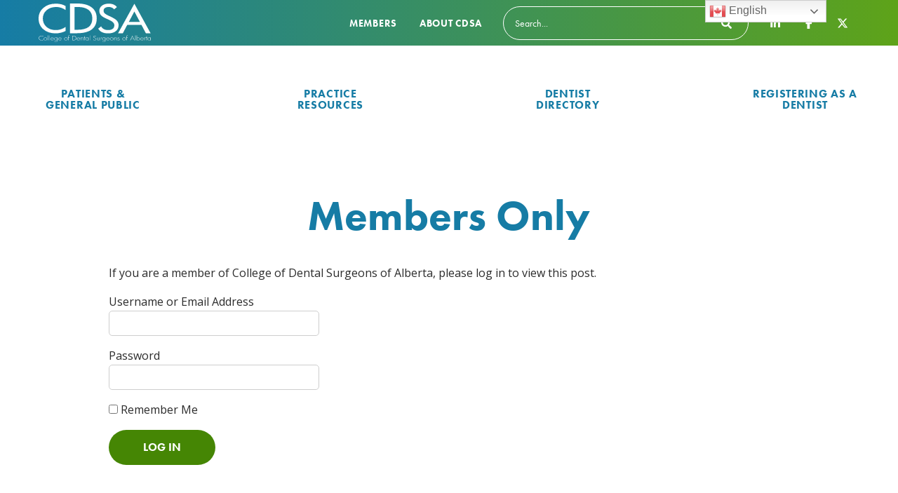

--- FILE ---
content_type: text/html; charset=UTF-8
request_url: https://www.cdsab.ca/december-29-2021-mini-update/
body_size: 13192
content:
<!doctype html>
<html class="no-js" lang="en-CA" >
	<head>

		<!-- Google Tag Manager -->
		<script>(function(w,d,s,l,i){w[l]=w[l]||[];w[l].push({'gtm.start':
		new Date().getTime(),event:'gtm.js'});var f=d.getElementsByTagName(s)[0],
		j=d.createElement(s),dl=l!='dataLayer'?'&l='+l:'';j.async=true;j.src=
		'https://www.googletagmanager.com/gtm.js?id='+i+dl;f.parentNode.insertBefore(j,f);
		})(window,document,'script','dataLayer','GTM-T8284JW');</script>
		<!-- End Google Tag Manager -->

		<meta charset="UTF-8" />
		<meta name="viewport" content="width=device-width, initial-scale=1.0" />

		<link rel="apple-touch-icon" sizes="180x180" href="https://www.cdsab.ca/wp-content/themes/adac/dist/assets/images/favicons/apple-touch-icon.png">
		<link rel="icon" type="image/png" sizes="32x32" href="https://www.cdsab.ca/wp-content/themes/adac/dist/assets/images/favicons/favicon-32x32.png">
		<link rel="icon" type="image/png" sizes="16x16" href="https://www.cdsab.ca/wp-content/themes/adac/dist/assets/images/favicons/favicon-16x16.png">
		<link rel="mask-icon" href="https://www.cdsab.ca/wp-content/themes/adac/dist/assets/images/favicons/safari-pinned-tab.svg" color="#ffffff">
		<meta name="msapplication-TileColor" content="#ff0000">
		<meta name="theme-color" content="#167CA5">

        <script src="https://kit.fontawesome.com/a317d56138.js" crossorigin="anonymous"></script>

		<meta name='robots' content='index, follow, max-image-preview:large, max-snippet:-1, max-video-preview:-1' />
	<style>img:is([sizes="auto" i], [sizes^="auto," i]) { contain-intrinsic-size: 3000px 1500px }</style>
	
	<!-- This site is optimized with the Yoast SEO plugin v26.2 - https://yoast.com/wordpress/plugins/seo/ -->
	<title>December 29, 2021 mini-Update - College of Dental Surgeons of Alberta</title>
<link data-rocket-preload as="style" href="https://fonts.googleapis.com/css?family=Open%20Sans%3A400%2C400i%2C700&#038;display=swap" rel="preload">
<link href="https://fonts.googleapis.com/css?family=Open%20Sans%3A400%2C400i%2C700&#038;display=swap" media="print" onload="this.media=&#039;all&#039;" rel="stylesheet">
<noscript><link rel="stylesheet" href="https://fonts.googleapis.com/css?family=Open%20Sans%3A400%2C400i%2C700&#038;display=swap"></noscript>
	<link rel="canonical" href="https://www.cdsab.ca/december-29-2021-mini-update/" />
	<meta property="og:locale" content="en_US" />
	<meta property="og:type" content="article" />
	<meta property="og:title" content="December 29, 2021 mini-Update - College of Dental Surgeons of Alberta" />
	<meta property="og:description" content="Remote Procedure Code Changes, CE Self-Reporting Tool Updates, and more" />
	<meta property="og:url" content="https://www.cdsab.ca/december-29-2021-mini-update/" />
	<meta property="og:site_name" content="College of Dental Surgeons of Alberta" />
	<meta property="article:published_time" content="2021-12-29T16:39:58+00:00" />
	<meta property="og:image" content="https://www.cdsab.ca/wp-content/uploads/2024/11/CDSA-Banner-Web-Share-2024-scaled.jpg" />
	<meta property="og:image:width" content="2560" />
	<meta property="og:image:height" content="811" />
	<meta property="og:image:type" content="image/jpeg" />
	<meta name="author" content="Taylor Chadwick" />
	<meta name="twitter:card" content="summary_large_image" />
	<meta name="twitter:label1" content="Written by" />
	<meta name="twitter:data1" content="Taylor Chadwick" />
	<meta name="twitter:label2" content="Est. reading time" />
	<meta name="twitter:data2" content="1 minute" />
	<script type="application/ld+json" class="yoast-schema-graph">{"@context":"https://schema.org","@graph":[{"@type":"Article","@id":"https://www.cdsab.ca/december-29-2021-mini-update/#article","isPartOf":{"@id":"https://www.cdsab.ca/december-29-2021-mini-update/"},"author":{"name":"Taylor Chadwick","@id":"https://www.cdsab.ca/#/schema/person/0c4a64ab5c820e0704af9fefe1eae3eb"},"headline":"December 29, 2021 mini-Update","datePublished":"2021-12-29T16:39:58+00:00","mainEntityOfPage":{"@id":"https://www.cdsab.ca/december-29-2021-mini-update/"},"wordCount":12,"publisher":{"@id":"https://www.cdsab.ca/#organization"},"articleSection":["Member Only"],"inLanguage":"en-CA"},{"@type":"WebPage","@id":"https://www.cdsab.ca/december-29-2021-mini-update/","url":"https://www.cdsab.ca/december-29-2021-mini-update/","name":"December 29, 2021 mini-Update - College of Dental Surgeons of Alberta","isPartOf":{"@id":"https://www.cdsab.ca/#website"},"datePublished":"2021-12-29T16:39:58+00:00","breadcrumb":{"@id":"https://www.cdsab.ca/december-29-2021-mini-update/#breadcrumb"},"inLanguage":"en-CA","potentialAction":[{"@type":"ReadAction","target":["https://www.cdsab.ca/december-29-2021-mini-update/"]}]},{"@type":"BreadcrumbList","@id":"https://www.cdsab.ca/december-29-2021-mini-update/#breadcrumb","itemListElement":[{"@type":"ListItem","position":1,"name":"Home","item":"https://www.cdsab.ca/"},{"@type":"ListItem","position":2,"name":"News","item":"https://www.cdsab.ca/news/"},{"@type":"ListItem","position":3,"name":"December 29, 2021 mini-Update"}]},{"@type":"WebSite","@id":"https://www.cdsab.ca/#website","url":"https://www.cdsab.ca/","name":"College of Dental Surgeons of Alberta","description":"Regulating the dentist profession in Alberta","publisher":{"@id":"https://www.cdsab.ca/#organization"},"potentialAction":[{"@type":"SearchAction","target":{"@type":"EntryPoint","urlTemplate":"https://www.cdsab.ca/?s={search_term_string}"},"query-input":{"@type":"PropertyValueSpecification","valueRequired":true,"valueName":"search_term_string"}}],"inLanguage":"en-CA"},{"@type":"Organization","@id":"https://www.cdsab.ca/#organization","name":"College of Dental Surgeons of Alberta","url":"https://www.cdsab.ca/","logo":{"@type":"ImageObject","inLanguage":"en-CA","@id":"https://www.cdsab.ca/#/schema/logo/image/","url":"https://www.cdsab.ca/wp-content/uploads/2023/01/CDSA_logo_RGB-SM.jpg","contentUrl":"https://www.cdsab.ca/wp-content/uploads/2023/01/CDSA_logo_RGB-SM.jpg","width":300,"height":128,"caption":"College of Dental Surgeons of Alberta"},"image":{"@id":"https://www.cdsab.ca/#/schema/logo/image/"},"sameAs":["https://www.linkedin.com/company/11760753/"]},{"@type":"Person","@id":"https://www.cdsab.ca/#/schema/person/0c4a64ab5c820e0704af9fefe1eae3eb","name":"Taylor Chadwick","image":{"@type":"ImageObject","inLanguage":"en-CA","@id":"https://www.cdsab.ca/#/schema/person/image/","url":"https://secure.gravatar.com/avatar/232fd953119877a5dca63057fc8fd63d70d6c8c5a6378c9a3839fd2fe02d425d?s=96&d=mm&r=g","contentUrl":"https://secure.gravatar.com/avatar/232fd953119877a5dca63057fc8fd63d70d6c8c5a6378c9a3839fd2fe02d425d?s=96&d=mm&r=g","caption":"Taylor Chadwick"}}]}</script>
	<!-- / Yoast SEO plugin. -->


<link rel='dns-prefetch' href='//ajax.googleapis.com' />
<link rel='dns-prefetch' href='//cdn.jsdelivr.net' />
<link rel='dns-prefetch' href='//www.googletagmanager.com' />
<link rel='dns-prefetch' href='//use.typekit.net' />
<link rel='dns-prefetch' href='//fonts.googleapis.com' />
<link rel='dns-prefetch' href='//cdn.datatables.net' />
<link href='https://fonts.gstatic.com' crossorigin rel='preconnect' />
		<!-- This site uses the Google Analytics by MonsterInsights plugin v9.9.0 - Using Analytics tracking - https://www.monsterinsights.com/ -->
							<script src="//www.googletagmanager.com/gtag/js?id=G-SF4G6G8VHX"  data-cfasync="false" data-wpfc-render="false" type="text/javascript" async></script>
			<script data-cfasync="false" data-wpfc-render="false" type="text/javascript">
				var mi_version = '9.9.0';
				var mi_track_user = true;
				var mi_no_track_reason = '';
								var MonsterInsightsDefaultLocations = {"page_location":"https:\/\/www.cdsab.ca\/december-29-2021-mini-update\/"};
								if ( typeof MonsterInsightsPrivacyGuardFilter === 'function' ) {
					var MonsterInsightsLocations = (typeof MonsterInsightsExcludeQuery === 'object') ? MonsterInsightsPrivacyGuardFilter( MonsterInsightsExcludeQuery ) : MonsterInsightsPrivacyGuardFilter( MonsterInsightsDefaultLocations );
				} else {
					var MonsterInsightsLocations = (typeof MonsterInsightsExcludeQuery === 'object') ? MonsterInsightsExcludeQuery : MonsterInsightsDefaultLocations;
				}

								var disableStrs = [
										'ga-disable-G-SF4G6G8VHX',
									];

				/* Function to detect opted out users */
				function __gtagTrackerIsOptedOut() {
					for (var index = 0; index < disableStrs.length; index++) {
						if (document.cookie.indexOf(disableStrs[index] + '=true') > -1) {
							return true;
						}
					}

					return false;
				}

				/* Disable tracking if the opt-out cookie exists. */
				if (__gtagTrackerIsOptedOut()) {
					for (var index = 0; index < disableStrs.length; index++) {
						window[disableStrs[index]] = true;
					}
				}

				/* Opt-out function */
				function __gtagTrackerOptout() {
					for (var index = 0; index < disableStrs.length; index++) {
						document.cookie = disableStrs[index] + '=true; expires=Thu, 31 Dec 2099 23:59:59 UTC; path=/';
						window[disableStrs[index]] = true;
					}
				}

				if ('undefined' === typeof gaOptout) {
					function gaOptout() {
						__gtagTrackerOptout();
					}
				}
								window.dataLayer = window.dataLayer || [];

				window.MonsterInsightsDualTracker = {
					helpers: {},
					trackers: {},
				};
				if (mi_track_user) {
					function __gtagDataLayer() {
						dataLayer.push(arguments);
					}

					function __gtagTracker(type, name, parameters) {
						if (!parameters) {
							parameters = {};
						}

						if (parameters.send_to) {
							__gtagDataLayer.apply(null, arguments);
							return;
						}

						if (type === 'event') {
														parameters.send_to = monsterinsights_frontend.v4_id;
							var hookName = name;
							if (typeof parameters['event_category'] !== 'undefined') {
								hookName = parameters['event_category'] + ':' + name;
							}

							if (typeof MonsterInsightsDualTracker.trackers[hookName] !== 'undefined') {
								MonsterInsightsDualTracker.trackers[hookName](parameters);
							} else {
								__gtagDataLayer('event', name, parameters);
							}
							
						} else {
							__gtagDataLayer.apply(null, arguments);
						}
					}

					__gtagTracker('js', new Date());
					__gtagTracker('set', {
						'developer_id.dZGIzZG': true,
											});
					if ( MonsterInsightsLocations.page_location ) {
						__gtagTracker('set', MonsterInsightsLocations);
					}
										__gtagTracker('config', 'G-SF4G6G8VHX', {"forceSSL":"true","link_attribution":"true"} );
										window.gtag = __gtagTracker;										(function () {
						/* https://developers.google.com/analytics/devguides/collection/analyticsjs/ */
						/* ga and __gaTracker compatibility shim. */
						var noopfn = function () {
							return null;
						};
						var newtracker = function () {
							return new Tracker();
						};
						var Tracker = function () {
							return null;
						};
						var p = Tracker.prototype;
						p.get = noopfn;
						p.set = noopfn;
						p.send = function () {
							var args = Array.prototype.slice.call(arguments);
							args.unshift('send');
							__gaTracker.apply(null, args);
						};
						var __gaTracker = function () {
							var len = arguments.length;
							if (len === 0) {
								return;
							}
							var f = arguments[len - 1];
							if (typeof f !== 'object' || f === null || typeof f.hitCallback !== 'function') {
								if ('send' === arguments[0]) {
									var hitConverted, hitObject = false, action;
									if ('event' === arguments[1]) {
										if ('undefined' !== typeof arguments[3]) {
											hitObject = {
												'eventAction': arguments[3],
												'eventCategory': arguments[2],
												'eventLabel': arguments[4],
												'value': arguments[5] ? arguments[5] : 1,
											}
										}
									}
									if ('pageview' === arguments[1]) {
										if ('undefined' !== typeof arguments[2]) {
											hitObject = {
												'eventAction': 'page_view',
												'page_path': arguments[2],
											}
										}
									}
									if (typeof arguments[2] === 'object') {
										hitObject = arguments[2];
									}
									if (typeof arguments[5] === 'object') {
										Object.assign(hitObject, arguments[5]);
									}
									if ('undefined' !== typeof arguments[1].hitType) {
										hitObject = arguments[1];
										if ('pageview' === hitObject.hitType) {
											hitObject.eventAction = 'page_view';
										}
									}
									if (hitObject) {
										action = 'timing' === arguments[1].hitType ? 'timing_complete' : hitObject.eventAction;
										hitConverted = mapArgs(hitObject);
										__gtagTracker('event', action, hitConverted);
									}
								}
								return;
							}

							function mapArgs(args) {
								var arg, hit = {};
								var gaMap = {
									'eventCategory': 'event_category',
									'eventAction': 'event_action',
									'eventLabel': 'event_label',
									'eventValue': 'event_value',
									'nonInteraction': 'non_interaction',
									'timingCategory': 'event_category',
									'timingVar': 'name',
									'timingValue': 'value',
									'timingLabel': 'event_label',
									'page': 'page_path',
									'location': 'page_location',
									'title': 'page_title',
									'referrer' : 'page_referrer',
								};
								for (arg in args) {
																		if (!(!args.hasOwnProperty(arg) || !gaMap.hasOwnProperty(arg))) {
										hit[gaMap[arg]] = args[arg];
									} else {
										hit[arg] = args[arg];
									}
								}
								return hit;
							}

							try {
								f.hitCallback();
							} catch (ex) {
							}
						};
						__gaTracker.create = newtracker;
						__gaTracker.getByName = newtracker;
						__gaTracker.getAll = function () {
							return [];
						};
						__gaTracker.remove = noopfn;
						__gaTracker.loaded = true;
						window['__gaTracker'] = __gaTracker;
					})();
									} else {
										console.log("");
					(function () {
						function __gtagTracker() {
							return null;
						}

						window['__gtagTracker'] = __gtagTracker;
						window['gtag'] = __gtagTracker;
					})();
									}
			</script>
			
							<!-- / Google Analytics by MonsterInsights -->
		<link rel='stylesheet' id='wp-block-library-css' href='https://www.cdsab.ca/wp-includes/css/dist/block-library/style.min.css?ver=e0a956b0383079a3867f213a4c7be4de' type='text/css' media='all' />
<style id='classic-theme-styles-inline-css' type='text/css'>
/*! This file is auto-generated */
.wp-block-button__link{color:#fff;background-color:#32373c;border-radius:9999px;box-shadow:none;text-decoration:none;padding:calc(.667em + 2px) calc(1.333em + 2px);font-size:1.125em}.wp-block-file__button{background:#32373c;color:#fff;text-decoration:none}
</style>
<style id='qsm-quiz-style-inline-css' type='text/css'>


</style>
<style id='global-styles-inline-css' type='text/css'>
:root{--wp--preset--aspect-ratio--square: 1;--wp--preset--aspect-ratio--4-3: 4/3;--wp--preset--aspect-ratio--3-4: 3/4;--wp--preset--aspect-ratio--3-2: 3/2;--wp--preset--aspect-ratio--2-3: 2/3;--wp--preset--aspect-ratio--16-9: 16/9;--wp--preset--aspect-ratio--9-16: 9/16;--wp--preset--color--black: #000000;--wp--preset--color--cyan-bluish-gray: #abb8c3;--wp--preset--color--white: #ffffff;--wp--preset--color--pale-pink: #f78da7;--wp--preset--color--vivid-red: #cf2e2e;--wp--preset--color--luminous-vivid-orange: #ff6900;--wp--preset--color--luminous-vivid-amber: #fcb900;--wp--preset--color--light-green-cyan: #7bdcb5;--wp--preset--color--vivid-green-cyan: #00d084;--wp--preset--color--pale-cyan-blue: #8ed1fc;--wp--preset--color--vivid-cyan-blue: #0693e3;--wp--preset--color--vivid-purple: #9b51e0;--wp--preset--color--primary: #1779ba;--wp--preset--color--secondary: #767676;--wp--preset--color--success: #3adb76;--wp--preset--color--warning: #ffae00;--wp--preset--color--alert: #cc4b37;--wp--preset--gradient--vivid-cyan-blue-to-vivid-purple: linear-gradient(135deg,rgba(6,147,227,1) 0%,rgb(155,81,224) 100%);--wp--preset--gradient--light-green-cyan-to-vivid-green-cyan: linear-gradient(135deg,rgb(122,220,180) 0%,rgb(0,208,130) 100%);--wp--preset--gradient--luminous-vivid-amber-to-luminous-vivid-orange: linear-gradient(135deg,rgba(252,185,0,1) 0%,rgba(255,105,0,1) 100%);--wp--preset--gradient--luminous-vivid-orange-to-vivid-red: linear-gradient(135deg,rgba(255,105,0,1) 0%,rgb(207,46,46) 100%);--wp--preset--gradient--very-light-gray-to-cyan-bluish-gray: linear-gradient(135deg,rgb(238,238,238) 0%,rgb(169,184,195) 100%);--wp--preset--gradient--cool-to-warm-spectrum: linear-gradient(135deg,rgb(74,234,220) 0%,rgb(151,120,209) 20%,rgb(207,42,186) 40%,rgb(238,44,130) 60%,rgb(251,105,98) 80%,rgb(254,248,76) 100%);--wp--preset--gradient--blush-light-purple: linear-gradient(135deg,rgb(255,206,236) 0%,rgb(152,150,240) 100%);--wp--preset--gradient--blush-bordeaux: linear-gradient(135deg,rgb(254,205,165) 0%,rgb(254,45,45) 50%,rgb(107,0,62) 100%);--wp--preset--gradient--luminous-dusk: linear-gradient(135deg,rgb(255,203,112) 0%,rgb(199,81,192) 50%,rgb(65,88,208) 100%);--wp--preset--gradient--pale-ocean: linear-gradient(135deg,rgb(255,245,203) 0%,rgb(182,227,212) 50%,rgb(51,167,181) 100%);--wp--preset--gradient--electric-grass: linear-gradient(135deg,rgb(202,248,128) 0%,rgb(113,206,126) 100%);--wp--preset--gradient--midnight: linear-gradient(135deg,rgb(2,3,129) 0%,rgb(40,116,252) 100%);--wp--preset--font-size--small: 13px;--wp--preset--font-size--medium: 20px;--wp--preset--font-size--large: 36px;--wp--preset--font-size--x-large: 42px;--wp--preset--spacing--20: 0.44rem;--wp--preset--spacing--30: 0.67rem;--wp--preset--spacing--40: 1rem;--wp--preset--spacing--50: 1.5rem;--wp--preset--spacing--60: 2.25rem;--wp--preset--spacing--70: 3.38rem;--wp--preset--spacing--80: 5.06rem;--wp--preset--shadow--natural: 6px 6px 9px rgba(0, 0, 0, 0.2);--wp--preset--shadow--deep: 12px 12px 50px rgba(0, 0, 0, 0.4);--wp--preset--shadow--sharp: 6px 6px 0px rgba(0, 0, 0, 0.2);--wp--preset--shadow--outlined: 6px 6px 0px -3px rgba(255, 255, 255, 1), 6px 6px rgba(0, 0, 0, 1);--wp--preset--shadow--crisp: 6px 6px 0px rgba(0, 0, 0, 1);}:where(.is-layout-flex){gap: 0.5em;}:where(.is-layout-grid){gap: 0.5em;}body .is-layout-flex{display: flex;}.is-layout-flex{flex-wrap: wrap;align-items: center;}.is-layout-flex > :is(*, div){margin: 0;}body .is-layout-grid{display: grid;}.is-layout-grid > :is(*, div){margin: 0;}:where(.wp-block-columns.is-layout-flex){gap: 2em;}:where(.wp-block-columns.is-layout-grid){gap: 2em;}:where(.wp-block-post-template.is-layout-flex){gap: 1.25em;}:where(.wp-block-post-template.is-layout-grid){gap: 1.25em;}.has-black-color{color: var(--wp--preset--color--black) !important;}.has-cyan-bluish-gray-color{color: var(--wp--preset--color--cyan-bluish-gray) !important;}.has-white-color{color: var(--wp--preset--color--white) !important;}.has-pale-pink-color{color: var(--wp--preset--color--pale-pink) !important;}.has-vivid-red-color{color: var(--wp--preset--color--vivid-red) !important;}.has-luminous-vivid-orange-color{color: var(--wp--preset--color--luminous-vivid-orange) !important;}.has-luminous-vivid-amber-color{color: var(--wp--preset--color--luminous-vivid-amber) !important;}.has-light-green-cyan-color{color: var(--wp--preset--color--light-green-cyan) !important;}.has-vivid-green-cyan-color{color: var(--wp--preset--color--vivid-green-cyan) !important;}.has-pale-cyan-blue-color{color: var(--wp--preset--color--pale-cyan-blue) !important;}.has-vivid-cyan-blue-color{color: var(--wp--preset--color--vivid-cyan-blue) !important;}.has-vivid-purple-color{color: var(--wp--preset--color--vivid-purple) !important;}.has-black-background-color{background-color: var(--wp--preset--color--black) !important;}.has-cyan-bluish-gray-background-color{background-color: var(--wp--preset--color--cyan-bluish-gray) !important;}.has-white-background-color{background-color: var(--wp--preset--color--white) !important;}.has-pale-pink-background-color{background-color: var(--wp--preset--color--pale-pink) !important;}.has-vivid-red-background-color{background-color: var(--wp--preset--color--vivid-red) !important;}.has-luminous-vivid-orange-background-color{background-color: var(--wp--preset--color--luminous-vivid-orange) !important;}.has-luminous-vivid-amber-background-color{background-color: var(--wp--preset--color--luminous-vivid-amber) !important;}.has-light-green-cyan-background-color{background-color: var(--wp--preset--color--light-green-cyan) !important;}.has-vivid-green-cyan-background-color{background-color: var(--wp--preset--color--vivid-green-cyan) !important;}.has-pale-cyan-blue-background-color{background-color: var(--wp--preset--color--pale-cyan-blue) !important;}.has-vivid-cyan-blue-background-color{background-color: var(--wp--preset--color--vivid-cyan-blue) !important;}.has-vivid-purple-background-color{background-color: var(--wp--preset--color--vivid-purple) !important;}.has-black-border-color{border-color: var(--wp--preset--color--black) !important;}.has-cyan-bluish-gray-border-color{border-color: var(--wp--preset--color--cyan-bluish-gray) !important;}.has-white-border-color{border-color: var(--wp--preset--color--white) !important;}.has-pale-pink-border-color{border-color: var(--wp--preset--color--pale-pink) !important;}.has-vivid-red-border-color{border-color: var(--wp--preset--color--vivid-red) !important;}.has-luminous-vivid-orange-border-color{border-color: var(--wp--preset--color--luminous-vivid-orange) !important;}.has-luminous-vivid-amber-border-color{border-color: var(--wp--preset--color--luminous-vivid-amber) !important;}.has-light-green-cyan-border-color{border-color: var(--wp--preset--color--light-green-cyan) !important;}.has-vivid-green-cyan-border-color{border-color: var(--wp--preset--color--vivid-green-cyan) !important;}.has-pale-cyan-blue-border-color{border-color: var(--wp--preset--color--pale-cyan-blue) !important;}.has-vivid-cyan-blue-border-color{border-color: var(--wp--preset--color--vivid-cyan-blue) !important;}.has-vivid-purple-border-color{border-color: var(--wp--preset--color--vivid-purple) !important;}.has-vivid-cyan-blue-to-vivid-purple-gradient-background{background: var(--wp--preset--gradient--vivid-cyan-blue-to-vivid-purple) !important;}.has-light-green-cyan-to-vivid-green-cyan-gradient-background{background: var(--wp--preset--gradient--light-green-cyan-to-vivid-green-cyan) !important;}.has-luminous-vivid-amber-to-luminous-vivid-orange-gradient-background{background: var(--wp--preset--gradient--luminous-vivid-amber-to-luminous-vivid-orange) !important;}.has-luminous-vivid-orange-to-vivid-red-gradient-background{background: var(--wp--preset--gradient--luminous-vivid-orange-to-vivid-red) !important;}.has-very-light-gray-to-cyan-bluish-gray-gradient-background{background: var(--wp--preset--gradient--very-light-gray-to-cyan-bluish-gray) !important;}.has-cool-to-warm-spectrum-gradient-background{background: var(--wp--preset--gradient--cool-to-warm-spectrum) !important;}.has-blush-light-purple-gradient-background{background: var(--wp--preset--gradient--blush-light-purple) !important;}.has-blush-bordeaux-gradient-background{background: var(--wp--preset--gradient--blush-bordeaux) !important;}.has-luminous-dusk-gradient-background{background: var(--wp--preset--gradient--luminous-dusk) !important;}.has-pale-ocean-gradient-background{background: var(--wp--preset--gradient--pale-ocean) !important;}.has-electric-grass-gradient-background{background: var(--wp--preset--gradient--electric-grass) !important;}.has-midnight-gradient-background{background: var(--wp--preset--gradient--midnight) !important;}.has-small-font-size{font-size: var(--wp--preset--font-size--small) !important;}.has-medium-font-size{font-size: var(--wp--preset--font-size--medium) !important;}.has-large-font-size{font-size: var(--wp--preset--font-size--large) !important;}.has-x-large-font-size{font-size: var(--wp--preset--font-size--x-large) !important;}
:where(.wp-block-post-template.is-layout-flex){gap: 1.25em;}:where(.wp-block-post-template.is-layout-grid){gap: 1.25em;}
:where(.wp-block-columns.is-layout-flex){gap: 2em;}:where(.wp-block-columns.is-layout-grid){gap: 2em;}
:root :where(.wp-block-pullquote){font-size: 1.5em;line-height: 1.6;}
</style>
<link rel='stylesheet' id='qsm-sr-front-css-css' href='https://www.cdsab.ca/wp-content/plugins/qsm-save-resume//css/front.css?ver=1.7.1' type='text/css' media='all' />
<link rel='stylesheet' id='main-stylesheet-css' href='https://www.cdsab.ca/wp-content/themes/adac/dist/assets/css/app.css?ver=2.10.4' type='text/css' media='all' />
<link rel='stylesheet' id='adobe-fonts-css' href='https://use.typekit.net/hdo8jaq.css?ver=all' type='text/css' media='all' />

<link rel='stylesheet' id='datatables-css' href='https://cdn.datatables.net/1.13.7/css/jquery.dataTables.min.css?ver=all' type='text/css' media='all' />
<link rel='stylesheet' id='datatables-buttons-css' href='https://cdn.datatables.net/buttons/2.4.2/css/buttons.dataTables.min.css?ver=e0a956b0383079a3867f213a4c7be4de' type='text/css' media='all' />
<link rel='stylesheet' id='adac-print-style-css' href='https://www.cdsab.ca/wp-content/themes/adac/print.css?ver=print' type='text/css' media='all' />
<script type="text/javascript" src="https://www.cdsab.ca/wp-content/plugins/google-analytics-for-wordpress/assets/js/frontend-gtag.js?ver=9.9.0" id="monsterinsights-frontend-script-js" async="async" data-wp-strategy="async"></script>
<script data-cfasync="false" data-wpfc-render="false" type="text/javascript" id='monsterinsights-frontend-script-js-extra'>/* <![CDATA[ */
var monsterinsights_frontend = {"js_events_tracking":"true","download_extensions":"doc,pdf,ppt,zip,xls,docx,pptx,xlsx","inbound_paths":"[]","home_url":"https:\/\/www.cdsab.ca","hash_tracking":"false","v4_id":"G-SF4G6G8VHX"};/* ]]> */
</script>
<script type="text/javascript" src="https://ajax.googleapis.com/ajax/libs/jquery/3.2.1/jquery.min.js?ver=3.2.1" id="jquery-js"></script>
<script type="text/javascript" src="https://cdn.jsdelivr.net/npm/vanilla-lazyload@12.0.0/dist/lazyload.min.js?ver=e0a956b0383079a3867f213a4c7be4de" id="lazyload-js"></script>

<!-- Google tag (gtag.js) snippet added by Site Kit -->
<!-- Google Analytics snippet added by Site Kit -->
<script type="text/javascript" src="https://www.googletagmanager.com/gtag/js?id=G-QT8VKP0Q1Y" id="google_gtagjs-js" async></script>
<script type="text/javascript" id="google_gtagjs-js-after">
/* <![CDATA[ */
window.dataLayer = window.dataLayer || [];function gtag(){dataLayer.push(arguments);}
gtag("set","linker",{"domains":["www.cdsab.ca"]});
gtag("js", new Date());
gtag("set", "developer_id.dZTNiMT", true);
gtag("config", "G-QT8VKP0Q1Y");
/* ]]> */
</script>
<link rel="https://api.w.org/" href="https://www.cdsab.ca/wp-json/" /><link rel="alternate" title="JSON" type="application/json" href="https://www.cdsab.ca/wp-json/wp/v2/posts/5834" /><link rel="alternate" title="oEmbed (JSON)" type="application/json+oembed" href="https://www.cdsab.ca/wp-json/oembed/1.0/embed?url=https%3A%2F%2Fwww.cdsab.ca%2Fdecember-29-2021-mini-update%2F" />
<link rel="alternate" title="oEmbed (XML)" type="text/xml+oembed" href="https://www.cdsab.ca/wp-json/oembed/1.0/embed?url=https%3A%2F%2Fwww.cdsab.ca%2Fdecember-29-2021-mini-update%2F&#038;format=xml" />
<meta name="generator" content="Site Kit by Google 1.164.0" />		<style type="text/css" id="wp-custom-css">
			#mc_embed_signup_scroll .indicates-required {
	margin-bottom: 30px;
}

.mc-field-group {
	margin: 20px 0;
}

.mc-field-group input {
	border: 1px solid #afafaf;
}

#mc_embed_signup div.mce_inline_error {
	margin-top: 10px !important;
	background: none !important;
	color: #6B0505 !important;
}		</style>
			<meta name="generator" content="WP Rocket 3.20.0.3" data-wpr-features="wpr_desktop" /></head>
	<body class="wp-singular post-template-default single single-post postid-5834 single-format-standard wp-theme-adac topbar">

	<!-- Google Tag Manager (noscript) -->
	<noscript><iframe src="https://www.googletagmanager.com/ns.html?id=GTM-T8284JW"
	height="0" width="0" style="display:none;visibility:hidden"></iframe></noscript>
	<!-- End Google Tag Manager (noscript) -->


	  <a class="hide skip-main" href="#main-content">Skip to main content</a>


<header data-rocket-location-hash="2a89341fefd0155df4d7cfe2b2e54b3a" class="site-header">
  <div data-rocket-location-hash="b068412d3dec69343fb1ee1742fb22a1" class="site-header--mobile hide-for-large">
	<div data-rocket-location-hash="87f30cbcb22073f9cddf61fa88491624" class="align-justify align-middle">
			<a href="https://www.cdsab.ca">
				<img class="site-header--mobile__logo" src="https://www.cdsab.ca/wp-content/themes/adac/dist/assets/images/site-logo-cdsa-colour.svg" alt="College of Dental Surgeons of Alberta logo">
			</a>
			<button id="#mobile-menu-trigger" class="js-hamburger-mobile hamburger hamburger--spring hide-for-large" type="button" data-toggle="offCanvas">
        <span class="site-header__menu-helper">Menu</span>
			  <span class="hamburger-box">
			    <span class="hamburger-inner"></span>
			  </span>
			</button>
	</div>
</div>

<!--mobile menu-->
<div data-rocket-location-hash="4c58d33a7d2e9c125b6ed82644669e32" class="off-canvas position-left mobile-menu-container" id="offCanvas" data-off-canvas>
	<a href="https://www.cdsab.ca">
		<img class="site-header--mobile__logo" src="https://www.cdsab.ca/wp-content/themes/adac/dist/assets/images/site-logo-cdsa-colour.svg" alt="College of Dental Surgeons of Alberta logo">
	</a>
	<ul class="vertical menu accordion-menu off-canvas__menu mobile-menu-container__primary-menu" data-accordion-menu>
		<li class="parent "><a href="https://www.cdsab.ca">Home</a>
				  <li class="parent  menu-item menu-item-type-post_type menu-item-object-page publish menu-item-23 publish menu-item-has-children"><a href="https://www.cdsab.ca/patients-general-public-protection/">Patients &#038; General Public</a>
		  		    <ul class="menu vertical nested">
		    		      <li class="child  menu-item menu-item-type-post_type menu-item-object-page publish menu-item-1362 publish menu-item-has-children"><a href="https://www.cdsab.ca/patients-general-public-protection/public-protection/">Public Protection</a>
		        		            		              <li class="grandchild  menu-item menu-item-type-post_type menu-item-object-page publish menu-item-8270 publish"><a href="https://www.cdsab.ca/patients-general-public-protection/public-protection/cdsa-bylaws-and-standards-of-practice/">CDSA Bylaws and Standards of Practice</a>
		            		              <li class="grandchild  menu-item menu-item-type-post_type menu-item-object-page publish menu-item-8271 publish"><a href="https://www.cdsab.ca/patients-general-public-protection/public-protection/cdsa-bylaws-and-standards-of-practice/healthcare-legislation/">Healthcare Legislation</a>
		            		              <li class="grandchild  menu-item menu-item-type-post_type menu-item-object-page publish menu-item-2549 publish"><a href="https://www.cdsab.ca/patients-general-public-protection/solving-a-concern/persons-prohibited-from-practising-dentistry/">Persons Prohibited from Practising Dentistry</a>
		            		              <li class="grandchild  menu-item menu-item-type-post_type menu-item-object-page publish menu-item-6661 publish"><a href="https://www.cdsab.ca/hpv-oropharyngeal-cancer/">HPV Oropharyngeal Cancer</a>
		            		        		      </li>
		    		      <li class="child  menu-item menu-item-type-post_type menu-item-object-page publish menu-item-77 publish menu-item-has-children"><a href="https://www.cdsab.ca/patients-general-public-protection/solving-a-concern/">Concerns About a Dentist</a>
		        		            		              <li class="grandchild  menu-item menu-item-type-post_type menu-item-object-page publish menu-item-8344 publish"><a href="https://www.cdsab.ca/patients-general-public-protection/solving-a-concern/contact-the-cdsa-professional-conduct-department/">Contact the CDSA Professional Conduct Department</a>
		            		              <li class="grandchild  menu-item menu-item-type-post_type menu-item-object-page publish menu-item-1284 publish menu-item-has-children"><a href="https://www.cdsab.ca/patients-general-public-protection/solving-a-concern/sexual-misconduct-and-abuse-protection/">Sexual Misconduct and Abuse Protection</a>
		            		              <li class="grandchild  menu-item menu-item-type-post_type menu-item-object-page publish menu-item-75 publish"><a href="https://www.cdsab.ca/patients-general-public-protection/solving-a-concern/hearing-tribunal-decision-summaries/">Decisions about Unprofessional Conduct</a>
		            		              <li class="grandchild  menu-item menu-item-type-post_type menu-item-object-page publish menu-item-76 publish"><a href="https://www.cdsab.ca/patients-general-public-protection/solving-a-concern/referral-to-a-hearing-tribunal/">Upcoming Professional Conduct Hearings</a>
		            		        		      </li>
		    		      <li class="child  menu-item menu-item-type-post_type menu-item-object-page publish menu-item-2516 publish"><a href="https://www.cdsab.ca/patients-general-public-protection/alberta-dental-foundation/">Alberta Dental Foundation</a>
		        		      </li>
		    		    </ul>
		  		  </li>
			  <li class="parent  menu-item menu-item-type-post_type menu-item-object-page publish menu-item-7483 publish menu-item-has-children"><a href="https://www.cdsab.ca/practice-resources/">Practice Resources</a>
		  		    <ul class="menu vertical nested">
		    		      <li class="child  menu-item menu-item-type-post_type menu-item-object-page publish menu-item-6717 publish menu-item-has-children"><a href="https://www.cdsab.ca/practice-resources/radiation-health-and-safety-program/">Radiation Health and Safety Program</a>
		        		            		              <li class="grandchild  menu-item menu-item-type-post_type menu-item-object-page publish menu-item-6718 publish"><a href="https://www.cdsab.ca/practice-resources/radiation-health-and-safety-program/faqs/">Radiation Facility FAQs</a>
		            		        		      </li>
		    		      <li class="child  menu-item menu-item-type-post_type menu-item-object-page publish menu-item-7484 publish"><a href="https://www.cdsab.ca/practice-resources/professional-corporations/">Professional Corporations</a>
		        		      </li>
		    		      <li class="child  menu-item menu-item-type-post_type menu-item-object-page publish menu-item-8677 publish"><a href="https://www.cdsab.ca/practice-resources/documents-of-standing/">Documents of Standing</a>
		        		      </li>
		    		      <li class="child  menu-item menu-item-type-post_type menu-item-object-page publish menu-item-5916 publish menu-item-has-children"><a href="https://www.cdsab.ca/practice-resources/professional-liability-insurance-program-2/">Professional Liability Insurance Program</a>
		        		            		              <li class="grandchild  menu-item menu-item-type-post_type menu-item-object-page publish menu-item-5917 publish"><a href="https://www.cdsab.ca/practice-resources/professional-liability-insurance-program-2/malpractice-insurance-for-retired-or-previously-registered-dentists-in-alberta/">Malpractice Insurance for Retired or Previously Registered Dentists in Alberta</a>
		            		        		      </li>
		    		      <li class="child  menu-item menu-item-type-post_type menu-item-object-page publish menu-item-8624 publish"><a href="https://www.cdsab.ca/practice-resources/privacy-impact-assessments/">Privacy Impact Assessments</a>
		        		      </li>
		    		    </ul>
		  		  </li>
			  <li class="parent  menu-item menu-item-type-post_type menu-item-object-page publish menu-item-159 publish"><a href="https://www.cdsab.ca/patients-general-public-protection/dentist-directory/">Dentist Directory</a>
		  		  </li>
			  <li class="parent  menu-item menu-item-type-post_type menu-item-object-page publish menu-item-22 publish menu-item-has-children"><a href="https://www.cdsab.ca/becoming-a-dentist/">Registering as a Dentist</a>
		  		    <ul class="menu vertical nested">
		    		      <li class="child  menu-item menu-item-type-post_type menu-item-object-page publish menu-item-8319 publish menu-item-has-children"><a href="https://www.cdsab.ca/becoming-a-dentist/how-to-apply/">How to Apply</a>
		        		            		              <li class="grandchild  menu-item menu-item-type-post_type menu-item-object-page publish menu-item-239 publish menu-item-has-children"><a href="https://www.cdsab.ca/becoming-a-dentist/registration-faqs-and-links/">Registration FAQs and Links</a>
		            		              <li class="grandchild  menu-item menu-item-type-post_type menu-item-object-page publish menu-item-7008 publish"><a href="https://www.cdsab.ca/becoming-a-dentist/ethics-and-jurisprudence-examination/">Ethics and Jurisprudence Examination</a>
		            		              <li class="grandchild  menu-item menu-item-type-post_type menu-item-object-page publish menu-item-6767 publish"><a href="https://www.cdsab.ca/becoming-a-dentist/national-dental-examining-board-ndeb/">National Dental Examining Board (NDEB)</a>
		            		        		      </li>
		    		      <li class="child  menu-item menu-item-type-post_type menu-item-object-page publish menu-item-8460 publish"><a href="https://www.cdsab.ca/becoming-a-dentist/supportive-pathway-pilot-program/">Supportive Pathway to NDEB Certification Pilot Program</a>
		        		      </li>
		    		    </ul>
		  		  </li>
		</ul>
	<ul class="menu menu--utility">
              <a href="https://www.cdsab.ca/login">Members</a>
    				  <li class="nav-main-item  menu-item menu-item-type-post_type menu-item-object-page publish menu-item-27 publish"><a class="nav-main-link" href="https://www.cdsab.ca/about-cdsa/">About CDSA</a></li>
							<li class="social"><a href="https://x.com/ABDentalCollege"><i class="fab fa-twitter"></i></a></li>
				<li class="social"><a href="https://www.facebook.com/ABDentalCollege"><i class="fab fa-facebook-f"></i></a></li>	</ul>
</div>

  <div data-rocket-location-hash="772211c83c2b85f6a22b6919d93fcbce" class="site-header__top show-for-large">
    <div data-rocket-location-hash="741ca670cb2635ae8d34efdc09a32ed4" class="row columns">
      <div class="site-header__top__inner">
        <a href="https://www.cdsab.ca">
          <img class="site-header--mobile__logo" src="https://www.cdsab.ca/wp-content/themes/adac/dist/assets/images/site-logo-cdsa.svg" alt="College of Dental Surgeons of Alberta logo">
        </a>
        <div class="site-header__top__right align-middle">
          <nav aria-label="Member navigation" class="site-header__top-nav">
            <ul class="menu align-right align-middle">
                                            <li><a href="https://www.cdsab.ca/member-login">Members</a></li>
                                            <li class="nav-main-item  menu-item menu-item-type-post_type menu-item-object-page publish menu-item-27 publish"><a class="nav-main-link" href="https://www.cdsab.ca/about-cdsa/">About CDSA</a></li>
                          </ul>
          </nav>
          
<form role="search" method="get" id="searchform" action="https://www.cdsab.ca/">
	<div class="input-group">
		<input type="text" class="input-group-field" value="" name="s" id="s" aria-label="Search" placeholder="Search...">
		<div class="input-group-button">
			<!-- <button type="submit" id="searchsubmit" class="button"><i class="fas fa-search"></i></button> -->
		</div>
	</div>
</form>


<!-- <input type="submit" id="searchsubmit" value="" class="button"> -->
          <ul role="list" aria-label="Social media accounts" class="menu align-right align-middle social">
                          <li class="social">
                <a class="social__icon" aria-label="CDSA LinkedIn Page" target="_blank" href="https://www.linkedin.com/company/abdentalsurgeons/?originalSubdomain=ca">
                  <svg xmlns="http://www.w3.org/2000/svg" viewBox="0 0 448 512"><!--!Font Awesome Free 6.6.0 by @fontawesome - https://fontawesome.com License - https://fontawesome.com/license/free Copyright 2024 Fonticons, Inc.--><path d="M100.3 448H7.4V148.9h92.9zM53.8 108.1C24.1 108.1 0 83.5 0 53.8a53.8 53.8 0 0 1 107.6 0c0 29.7-24.1 54.3-53.8 54.3zM447.9 448h-92.7V302.4c0-34.7-.7-79.2-48.3-79.2-48.3 0-55.7 37.7-55.7 76.7V448h-92.8V148.9h89.1v40.8h1.3c12.4-23.5 42.7-48.3 87.9-48.3 94 0 111.3 61.9 111.3 142.3V448z"/></svg>                </a>
              </li>
                                      <li class="social">
                <a class="social__icon" aria-label="CDSA Facebook Page" target="_blank" href="https://www.facebook.com/ABDentalCollege">
                  <svg xmlns="http://www.w3.org/2000/svg" viewBox="0 0 320 512"><!--!Font Awesome Free 6.6.0 by @fontawesome - https://fontawesome.com License - https://fontawesome.com/license/free Copyright 2024 Fonticons, Inc.--><path d="M80 299.3V512h116V299.3h86.5l18-97.8H196v-34.6c0-51.7 20.3-71.5 72.7-71.5 16.3 0 29.4.4 37 1.2V7.9C291.4 4 256.4 0 236.2 0 129.3 0 80 50.5 80 159.4v42.1H14v97.8h66z"/></svg>                </a>
              </li>
                                      <li class="social">
                <a class="social__icon" aria-label="CDSA Twitter X Page" target="_blank" href="https://x.com/ABDentalCollege">
                  <svg xmlns="http://www.w3.org/2000/svg" viewBox="0 0 512 512"><!--!Font Awesome Free 6.6.0 by @fontawesome - https://fontawesome.com License - https://fontawesome.com/license/free Copyright 2024 Fonticons, Inc.--><path d="M389.2 48h70.6L305.6 224.2 487 464H345L233.7 318.6 106.5 464H35.8L200.7 275.5 26.8 48H172.4L272.9 180.9 389.2 48zM364.4 421.8h39.1L151.1 88h-42L364.4 421.8z"/></svg>                </a>
              </li>
                      </ul>
        </div>
      </div>
    </div>
  </div>

      <div data-rocket-location-hash="4b610fd05a245c55d2d70ab45b0b7967" class="site-header__bottom show-for-large">
  <div data-rocket-location-hash="ec42a6e3cd87a74fff17aea8e2ac572c" class="megamenu-wrap">
    <nav role="navigation">
      <ul class="main-navigation menu align-justify">
                  <li class="nav-main-item has-mega-menu  menu-item menu-item-type-post_type menu-item-object-page publish menu-item-23 publish menu-item-has-children" aria-haspopup="true"><a href="https://www.cdsab.ca/patients-general-public-protection/">Patients &#038; General Public</a>
                          <div class="megamenu-pane">
                <div class="megamenu-pane__row">
                                      <div class="megamenu-pane__group  menu-item menu-item-type-post_type menu-item-object-page publish menu-item-1362 publish menu-item-has-children">
                      <a class="megamenu-pane__group__title  menu-item menu-item-type-post_type menu-item-object-page publish menu-item-1362 publish menu-item-has-children" href="https://www.cdsab.ca/patients-general-public-protection/public-protection/">Public Protection</a>
                                              <ul class="megamenu-pane__group__menu menu vertical" aria-label="submenu">
                                                      <li class="megamenu-pane__group__menu__item grandchild  menu-item menu-item-type-post_type menu-item-object-page publish menu-item-8270 publish"><a href="https://www.cdsab.ca/patients-general-public-protection/public-protection/cdsa-bylaws-and-standards-of-practice/">CDSA Bylaws and Standards of Practice</a></li>
                                                      <li class="megamenu-pane__group__menu__item grandchild  menu-item menu-item-type-post_type menu-item-object-page publish menu-item-8271 publish"><a href="https://www.cdsab.ca/patients-general-public-protection/public-protection/cdsa-bylaws-and-standards-of-practice/healthcare-legislation/">Healthcare Legislation</a></li>
                                                      <li class="megamenu-pane__group__menu__item grandchild  menu-item menu-item-type-post_type menu-item-object-page publish menu-item-2549 publish"><a href="https://www.cdsab.ca/patients-general-public-protection/solving-a-concern/persons-prohibited-from-practising-dentistry/">Persons Prohibited from Practising Dentistry</a></li>
                                                      <li class="megamenu-pane__group__menu__item grandchild  menu-item menu-item-type-post_type menu-item-object-page publish menu-item-6661 publish"><a href="https://www.cdsab.ca/hpv-oropharyngeal-cancer/">HPV Oropharyngeal Cancer</a></li>
                                                  </ul>
                                          </div>
                                      <div class="megamenu-pane__group  menu-item menu-item-type-post_type menu-item-object-page publish menu-item-77 publish menu-item-has-children">
                      <a class="megamenu-pane__group__title  menu-item menu-item-type-post_type menu-item-object-page publish menu-item-77 publish menu-item-has-children" href="https://www.cdsab.ca/patients-general-public-protection/solving-a-concern/">Concerns About a Dentist</a>
                                              <ul class="megamenu-pane__group__menu menu vertical" aria-label="submenu">
                                                      <li class="megamenu-pane__group__menu__item grandchild  menu-item menu-item-type-post_type menu-item-object-page publish menu-item-8344 publish"><a href="https://www.cdsab.ca/patients-general-public-protection/solving-a-concern/contact-the-cdsa-professional-conduct-department/">Contact the CDSA Professional Conduct Department</a></li>
                                                      <li class="megamenu-pane__group__menu__item grandchild  menu-item menu-item-type-post_type menu-item-object-page publish menu-item-1284 publish menu-item-has-children"><a href="https://www.cdsab.ca/patients-general-public-protection/solving-a-concern/sexual-misconduct-and-abuse-protection/">Sexual Misconduct and Abuse Protection</a></li>
                                                      <li class="megamenu-pane__group__menu__item grandchild  menu-item menu-item-type-post_type menu-item-object-page publish menu-item-75 publish"><a href="https://www.cdsab.ca/patients-general-public-protection/solving-a-concern/hearing-tribunal-decision-summaries/">Decisions about Unprofessional Conduct</a></li>
                                                      <li class="megamenu-pane__group__menu__item grandchild  menu-item menu-item-type-post_type menu-item-object-page publish menu-item-76 publish"><a href="https://www.cdsab.ca/patients-general-public-protection/solving-a-concern/referral-to-a-hearing-tribunal/">Upcoming Professional Conduct Hearings</a></li>
                                                  </ul>
                                          </div>
                                      <div class="megamenu-pane__group  menu-item menu-item-type-post_type menu-item-object-page publish menu-item-2516 publish">
                      <a class="megamenu-pane__group__title  menu-item menu-item-type-post_type menu-item-object-page publish menu-item-2516 publish" href="https://www.cdsab.ca/patients-general-public-protection/alberta-dental-foundation/">Alberta Dental Foundation</a>
                                          </div>
                                  </div>
              </div>
                      </li>
                  <li class="nav-main-item has-mega-menu  menu-item menu-item-type-post_type menu-item-object-page publish menu-item-7483 publish menu-item-has-children" aria-haspopup="true"><a href="https://www.cdsab.ca/practice-resources/">Practice Resources</a>
                          <div class="megamenu-pane">
                <div class="megamenu-pane__row">
                                      <div class="megamenu-pane__group  menu-item menu-item-type-post_type menu-item-object-page publish menu-item-6717 publish menu-item-has-children">
                      <a class="megamenu-pane__group__title  menu-item menu-item-type-post_type menu-item-object-page publish menu-item-6717 publish menu-item-has-children" href="https://www.cdsab.ca/practice-resources/radiation-health-and-safety-program/">Radiation Health and Safety Program</a>
                                              <ul class="megamenu-pane__group__menu menu vertical" aria-label="submenu">
                                                      <li class="megamenu-pane__group__menu__item grandchild  menu-item menu-item-type-post_type menu-item-object-page publish menu-item-6718 publish"><a href="https://www.cdsab.ca/practice-resources/radiation-health-and-safety-program/faqs/">Radiation Facility FAQs</a></li>
                                                  </ul>
                                          </div>
                                      <div class="megamenu-pane__group  menu-item menu-item-type-post_type menu-item-object-page publish menu-item-7484 publish">
                      <a class="megamenu-pane__group__title  menu-item menu-item-type-post_type menu-item-object-page publish menu-item-7484 publish" href="https://www.cdsab.ca/practice-resources/professional-corporations/">Professional Corporations</a>
                                          </div>
                                      <div class="megamenu-pane__group  menu-item menu-item-type-post_type menu-item-object-page publish menu-item-8677 publish">
                      <a class="megamenu-pane__group__title  menu-item menu-item-type-post_type menu-item-object-page publish menu-item-8677 publish" href="https://www.cdsab.ca/practice-resources/documents-of-standing/">Documents of Standing</a>
                                          </div>
                                      <div class="megamenu-pane__group  menu-item menu-item-type-post_type menu-item-object-page publish menu-item-5916 publish menu-item-has-children">
                      <a class="megamenu-pane__group__title  menu-item menu-item-type-post_type menu-item-object-page publish menu-item-5916 publish menu-item-has-children" href="https://www.cdsab.ca/practice-resources/professional-liability-insurance-program-2/">Professional Liability Insurance Program</a>
                                              <ul class="megamenu-pane__group__menu menu vertical" aria-label="submenu">
                                                      <li class="megamenu-pane__group__menu__item grandchild  menu-item menu-item-type-post_type menu-item-object-page publish menu-item-5917 publish"><a href="https://www.cdsab.ca/practice-resources/professional-liability-insurance-program-2/malpractice-insurance-for-retired-or-previously-registered-dentists-in-alberta/">Malpractice Insurance for Retired or Previously Registered Dentists in Alberta</a></li>
                                                  </ul>
                                          </div>
                                      <div class="megamenu-pane__group  menu-item menu-item-type-post_type menu-item-object-page publish menu-item-8624 publish">
                      <a class="megamenu-pane__group__title  menu-item menu-item-type-post_type menu-item-object-page publish menu-item-8624 publish" href="https://www.cdsab.ca/practice-resources/privacy-impact-assessments/">Privacy Impact Assessments</a>
                                          </div>
                                  </div>
              </div>
                      </li>
                  <li class="nav-main-item has-mega-menu  menu-item menu-item-type-post_type menu-item-object-page publish menu-item-159 publish" aria-haspopup="true"><a href="https://www.cdsab.ca/patients-general-public-protection/dentist-directory/">Dentist Directory</a>
                      </li>
                  <li class="nav-main-item has-mega-menu  menu-item menu-item-type-post_type menu-item-object-page publish menu-item-22 publish menu-item-has-children" aria-haspopup="true"><a href="https://www.cdsab.ca/becoming-a-dentist/">Registering as a Dentist</a>
                          <div class="megamenu-pane">
                <div class="megamenu-pane__row">
                                      <div class="megamenu-pane__group  menu-item menu-item-type-post_type menu-item-object-page publish menu-item-8319 publish menu-item-has-children">
                      <a class="megamenu-pane__group__title  menu-item menu-item-type-post_type menu-item-object-page publish menu-item-8319 publish menu-item-has-children" href="https://www.cdsab.ca/becoming-a-dentist/how-to-apply/">How to Apply</a>
                                              <ul class="megamenu-pane__group__menu menu vertical" aria-label="submenu">
                                                      <li class="megamenu-pane__group__menu__item grandchild  menu-item menu-item-type-post_type menu-item-object-page publish menu-item-239 publish menu-item-has-children"><a href="https://www.cdsab.ca/becoming-a-dentist/registration-faqs-and-links/">Registration FAQs and Links</a></li>
                                                      <li class="megamenu-pane__group__menu__item grandchild  menu-item menu-item-type-post_type menu-item-object-page publish menu-item-7008 publish"><a href="https://www.cdsab.ca/becoming-a-dentist/ethics-and-jurisprudence-examination/">Ethics and Jurisprudence Examination</a></li>
                                                      <li class="megamenu-pane__group__menu__item grandchild  menu-item menu-item-type-post_type menu-item-object-page publish menu-item-6767 publish"><a href="https://www.cdsab.ca/becoming-a-dentist/national-dental-examining-board-ndeb/">National Dental Examining Board (NDEB)</a></li>
                                                  </ul>
                                          </div>
                                      <div class="megamenu-pane__group  menu-item menu-item-type-post_type menu-item-object-page publish menu-item-8460 publish">
                      <a class="megamenu-pane__group__title  menu-item menu-item-type-post_type menu-item-object-page publish menu-item-8460 publish" href="https://www.cdsab.ca/becoming-a-dentist/supportive-pathway-pilot-program/">Supportive Pathway to NDEB Certification Pilot Program</a>
                                          </div>
                                  </div>
              </div>
                      </li>
              </ul>
    </nav>
  </div>
</div>  </header>
<div data-rocket-location-hash="024c291264e892cfce9cea2bed030a80" class="row align-center">
  <div data-rocket-location-hash="42e4fa2479d9a5c7b3fd273512bca1d4" class="small-12 medium-10 columns">
    <article data-rocket-location-hash="9bf02723fed4e4988fc260499a07fab3" class="section-padding news__single" id="main-content">
      <header><h1 class="text-center news-single__title">Members Only</h1></header>
      <div class="login-form">
        <p>If you are a member of College of Dental Surgeons of Alberta, please log in to view this post.</p>
        <form name="loginform" id="loginform" action="https://www.cdsab.ca/wp-login.php" method="post"><p class="login-username">
				<label for="user_login">Username or Email Address</label>
				<input type="text" name="log" id="user_login" autocomplete="username" class="input" value="" size="20" />
			</p><p class="login-password">
				<label for="user_pass">Password</label>
				<input type="password" name="pwd" id="user_pass" autocomplete="current-password" spellcheck="false" class="input" value="" size="20" />
			</p><p class="login-remember"><label><input name="rememberme" type="checkbox" id="rememberme" value="forever" /> Remember Me</label></p><p class="login-submit">
				<input type="submit" name="wp-submit" id="wp-submit" class="button button-primary" value="Log In" />
				<input type="hidden" name="redirect_to" value="https://www.cdsab.ca/december-29-2021-mini-update/" />
			</p></form>
      </div>
    </article>
  </div>
</div>
<footer class="site-footer">
	<div class="row align-justify">
		<div class="small-12 medium-3 columns">
			<h4>Menu</h4>
			<nav aria-label="Footer navigation" class="site-footer__nav">
				<ul class="menu vertical">
										  <li class="nav-main-item  menu-item menu-item-type-post_type menu-item-object-page publish menu-item-51 publish"><a class="nav-main-link" href="https://www.cdsab.ca/patients-general-public-protection/">Patients &#038; General Public</a></li>
										  <li class="nav-main-item  menu-item menu-item-type-post_type menu-item-object-page publish menu-item-50 publish"><a class="nav-main-link" href="https://www.cdsab.ca/becoming-a-dentist/">Registering as a Dentist</a></li>
										  <li class="nav-main-item  menu-item menu-item-type-post_type menu-item-object-page publish menu-item-57 publish"><a class="nav-main-link" href="https://www.cdsab.ca/about-cdsa/contact/media-room/">Media Room</a></li>
										  <li class="nav-main-item  menu-item menu-item-type-post_type menu-item-object-page publish menu-item-1502 publish"><a class="nav-main-link" href="https://www.cdsab.ca/about-cdsa/annual-report/">Annual Report</a></li>
									</ul>
			</nav>
		</div>
		<div class="small-12 medium-4 columns">
			<h4>About</h4>
			<div class="site-footer__about"><p><a href="https://www.cdsab.ca/patients-general-public-protection/public-protection/cdsa-bylaws-and-standards-of-practice/healthcare-legislation/" target="_blank" rel="noopener">Legislation</a><br />
<a href="http://www.qp.alberta.ca/1266.cfm?page=H07.cfm&amp;leg_type=Acts&amp;isbncln=9780779740772" target="_blank" rel="noopener noreferrer">Health Professions Act</a> (HPA)<br />
<a href="https://www.cdsab.ca/privacy-policy/" target="_blank" rel="noopener">Privacy Policy</a><br />
<a href="https://www.cdsab.ca/language-disclaimer/" target="_blank" rel="noopener">Language Disclaimer</a></p>
</div>
			<span class="copyright">Copyright 2025 College of Dental Surgeons of Alberta</span>
		</div>
		<div class="small-12 medium-4 columns">
			<h4>Contact the CDSA</h4>
							<address>
					College of Dental Surgeons of Alberta<br />
Suite 402, 7609 – 109 Street NW<br />
Edmonton, Alberta T6G 1C3 
				</address>
						Phone: <a href="tel:(780) 432-1012             ">(780) 432-1012             </a><br>
			Fax: (780) 433-4864<br>
			Toll Free (within Alberta):<a href="tel:1-800-843-3848  "> 1-800-843-3848  </a><br>
			Email: <a href="mailto:reception@cdsab.ca">reception@cdsab.ca</a>
		</div>
	</div>
</footer>

<script defer src="https://use.fontawesome.com/releases/v5.0.6/js/all.js"></script>
<script defer src="https://use.fontawesome.com/releases/v5.0.8/js/fontawesome.js" integrity="sha384-7ox8Q2yzO/uWircfojVuCQOZl+ZZBg2D2J5nkpLqzH1HY0C1dHlTKIbpRz/LG23c" crossorigin="anonymous"></script>


  <script type="speculationrules">
{"prefetch":[{"source":"document","where":{"and":[{"href_matches":"\/*"},{"not":{"href_matches":["\/wp-*.php","\/wp-admin\/*","\/wp-content\/uploads\/*","\/wp-content\/*","\/wp-content\/plugins\/*","\/wp-content\/themes\/adac\/*","\/*\\?(.+)"]}},{"not":{"selector_matches":"a[rel~=\"nofollow\"]"}},{"not":{"selector_matches":".no-prefetch, .no-prefetch a"}}]},"eagerness":"conservative"}]}
</script>
<div data-rocket-location-hash="cc64a8886983ff38adf927bb89b4249f" class="gtranslate_wrapper" id="gt-wrapper-84865882"></div><script type="text/javascript" src="https://www.cdsab.ca/wp-includes/js/underscore.min.js?ver=1.13.7" id="underscore-js"></script>
<script type="text/javascript" id="qsm-sr-front-js-js-extra">
/* <![CDATA[ */
var js_object = {"ajaxurl":"https:\/\/www.cdsab.ca\/wp-admin\/admin-ajax.php","is_user_logged_in":"no","qsm_session_unique_id":"","session_warning_msg":"Enter session ID or email to resume the quiz","resume_session_msg":"Session id to resume this quiz","saved_quiz_msg":"Quiz is saved!"};
/* ]]> */
</script>
<script type="text/javascript" src="https://www.cdsab.ca/wp-content/plugins/qsm-save-resume//js/front.js?ver=1.7.1" id="qsm-sr-front-js-js"></script>
<script type="text/javascript" src="https://www.cdsab.ca/wp-content/themes/adac/dist/assets/js/app.js?ver=2.10.4" id="foundation-js"></script>
<script type="text/javascript" id="gt_widget_script_84865882-js-before">
/* <![CDATA[ */
window.gtranslateSettings = /* document.write */ window.gtranslateSettings || {};window.gtranslateSettings['84865882'] = {"default_language":"en","languages":["en","fr","es","zh-CN","it","de","ja","pt","ar","hi","uk","ru","nl","tl","af","sq","am","hy","az","eu","be","bn","bs","bg","ca","ceb","ny","zh-TW","co","hr","cs","da","eo","et","fi","fy","gl","ka","el","gu","ht","ha","haw","iw","hmn","hu","is","ig","id","ga","jw","kn","kk","km","ko","ku","ky","lo","la","lv","lt","lb","mk","mg","ms","ml","mt","mi","mr","mn","my","ne","no","ps","fa","pl","pa","ro","sm","gd","sr","st","sn","sd","si","sk","sl","so","su","sw","sv","tg","ta","te","th","tr","ur","uz","vi","cy","xh","yi","yo","zu"],"url_structure":"none","flag_style":"3d","flag_size":24,"wrapper_selector":"#gt-wrapper-84865882","alt_flags":{"en":"canada","fr":"quebec"},"switcher_open_direction":"top","switcher_horizontal_position":"right","switcher_vertical_position":"top","switcher_text_color":"#666","switcher_arrow_color":"#666","switcher_border_color":"#ccc","switcher_background_color":"#fff","switcher_background_shadow_color":"#efefef","switcher_background_hover_color":"#fff","dropdown_text_color":"#000","dropdown_hover_color":"#fff","dropdown_background_color":"#eee","flags_location":"\/wp-content\/plugins\/gtranslate\/flags\/"};
/* ]]> */
</script><script src="https://www.cdsab.ca/wp-content/plugins/gtranslate/js/dwf.js?ver=e0a956b0383079a3867f213a4c7be4de" data-no-optimize="1" data-no-minify="1" data-gt-orig-url="/december-29-2021-mini-update/" data-gt-orig-domain="www.cdsab.ca" data-gt-widget-id="84865882" defer></script>

  <script>var rocket_beacon_data = {"ajax_url":"https:\/\/www.cdsab.ca\/wp-admin\/admin-ajax.php","nonce":"7d1f4b8094","url":"https:\/\/www.cdsab.ca\/december-29-2021-mini-update","is_mobile":false,"width_threshold":1600,"height_threshold":700,"delay":500,"debug":null,"status":{"atf":true,"lrc":true,"preconnect_external_domain":true},"elements":"img, video, picture, p, main, div, li, svg, section, header, span","lrc_threshold":1800,"preconnect_external_domain_elements":["link","script","iframe"],"preconnect_external_domain_exclusions":["static.cloudflareinsights.com","rel=\"profile\"","rel=\"preconnect\"","rel=\"dns-prefetch\"","rel=\"icon\""]}</script><script data-name="wpr-wpr-beacon" src='https://www.cdsab.ca/wp-content/plugins/wp-rocket/assets/js/wpr-beacon.min.js' async></script></body>
</html>

<!-- This website is like a Rocket, isn't it? Performance optimized by WP Rocket. Learn more: https://wp-rocket.me -->

--- FILE ---
content_type: text/css
request_url: https://www.cdsab.ca/wp-content/plugins/qsm-save-resume//css/front.css?ver=1.7.1
body_size: 170
content:
.qsm-popup__container footer.qsm-popup__footer .qsm-popup-secondary-button.qsm-restart-quiz-from-modal,
.qsm-popup__container footer.qsm-popup__footer .qsm-popup-secondary-button.qsm-resume-quiz-from-modal {
    border: 1px solid #D1D5DB !important;
    border-radius: 6px;
    width: 226px;
    height: 38px;
    font-size: 14px;
    padding: 9px 17px;
}

footer.qsm-popup__footer button.qsm-popup-secondary-button.qsm-restart-quiz-from-modal {
    background-color: #fff !important;
    color: #374151 !important;
}

footer.qsm-popup__footer button.qsm-popup-secondary-button.qsm-resume-quiz-from-modal {
    background: #2072B2 !important;
}

.qsm-first-line {
    font-size: 18px;
    font-weight: 700;
    text-align: center;
    line-height: 8px;
}

.qsm-second-line {
    line-height: 20px;
    text-align: center;
    font-size: 14px;
    font-weight: 400;
    margin-left: 88px;
    width: 288px;
}

body .qsm-popup__content img.qsm-save-vector-img {
    width: auto;
}

--- FILE ---
content_type: text/css
request_url: https://www.cdsab.ca/wp-content/themes/adac/dist/assets/css/app.css?ver=2.10.4
body_size: 24323
content:
@charset "UTF-8";body .background--darkblue{background-color:#167ca5}body .color--darkblue{color:#167ca5}body .background--green{background-color:#5ea319}body .color--green{color:#5ea319}body .background--teal{background-color:#54a097}body .color--teal{color:#54a097}body .background--red{background-color:#8b0000}body .color--red{color:#8b0000}body .background--white{background-color:#fff}body .color--white{color:#fff}@media print,screen and (min-width:40em){.reveal,.reveal.large,.reveal.small,.reveal.tiny{right:auto;left:auto;margin:0 auto}}/*! normalize-scss | MIT/GPLv2 License | bit.ly/normalize-scss */html{font-family:sans-serif;line-height:1.15;-ms-text-size-adjust:100%;-webkit-text-size-adjust:100%}body{margin:0}article,aside,footer,header,nav,section{display:block}h1{font-size:2em;margin:.67em 0}figcaption,figure{display:block}figure{margin:1em 40px}hr{box-sizing:content-box;height:0;overflow:visible}main{display:block}pre{font-family:monospace,monospace;font-size:1em}a{background-color:transparent;-webkit-text-decoration-skip:objects}a:active,a:hover{outline-width:0}abbr[title]{border-bottom:none;text-decoration:underline;text-decoration:underline dotted}b,strong{font-weight:inherit}b,strong{font-weight:bolder}code,kbd,samp{font-family:monospace,monospace;font-size:1em}dfn{font-style:italic}mark{background-color:#ff0;color:#000}small{font-size:80%}sub,sup{font-size:75%;line-height:0;position:relative;vertical-align:baseline}sub{bottom:-.25em}sup{top:-.5em}audio,video{display:inline-block}audio:not([controls]){display:none;height:0}img{border-style:none}svg:not(:root){overflow:hidden}button,input,optgroup,select,textarea{font-family:sans-serif;font-size:100%;line-height:1.15;margin:0}button{overflow:visible}button,select{text-transform:none}[type=reset],[type=submit],button,html [type=button]{-webkit-appearance:button}[type=button]::-moz-focus-inner,[type=reset]::-moz-focus-inner,[type=submit]::-moz-focus-inner,button::-moz-focus-inner{border-style:none;padding:0}[type=button]:-moz-focusring,[type=reset]:-moz-focusring,[type=submit]:-moz-focusring,button:-moz-focusring{outline:1px dotted ButtonText}input{overflow:visible}[type=checkbox],[type=radio]{box-sizing:border-box;padding:0}[type=number]::-webkit-inner-spin-button,[type=number]::-webkit-outer-spin-button{height:auto}[type=search]{-webkit-appearance:textfield;outline-offset:-2px}[type=search]::-webkit-search-cancel-button,[type=search]::-webkit-search-decoration{-webkit-appearance:none}::-webkit-file-upload-button{-webkit-appearance:button;font:inherit}fieldset{border:1px solid silver;margin:0 2px;padding:.35em .625em .75em}legend{box-sizing:border-box;display:table;max-width:100%;padding:0;color:inherit;white-space:normal}progress{display:inline-block;vertical-align:baseline}textarea{overflow:auto}details{display:block}summary{display:list-item}menu{display:block}canvas{display:inline-block}template{display:none}[hidden]{display:none}.foundation-mq{font-family:"small=0em&medium=40em&large=64em&xlarge=75em&xxlarge=90em"}html{box-sizing:border-box;font-size:100%}*,::after,::before{box-sizing:inherit}body{margin:0;padding:0;background:#fff;font-family:"Open Sans",-apple-system,BlinkMacSystemFont,"Segoe UI",Roboto,Oxygen,Ubuntu,Cantarell,"Fira Sans","Droid Sans","Helvetica Neue",sans-serif;font-weight:400;line-height:1.5;color:#0a0a0a;-webkit-font-smoothing:antialiased;-moz-osx-font-smoothing:grayscale}img{display:inline-block;vertical-align:middle;max-width:100%;height:auto;-ms-interpolation-mode:bicubic}textarea{height:auto;min-height:50px;border-radius:0}select{box-sizing:border-box;width:100%;border-radius:0}.map_canvas embed,.map_canvas img,.map_canvas object,.mqa-display embed,.mqa-display img,.mqa-display object{max-width:none!important}button{padding:0;-webkit-appearance:none;-moz-appearance:none;appearance:none;border:0;border-radius:0;background:0 0;line-height:1;cursor:auto}[data-whatinput=mouse] button{outline:0}pre{overflow:auto}button,input,optgroup,select,textarea{font-family:inherit}.is-visible{display:block!important}.is-hidden{display:none!important}.row{max-width:75rem;margin-right:auto;margin-left:auto;display:-webkit-flex;display:-ms-flexbox;display:flex;-webkit-flex-flow:row wrap;-ms-flex-flow:row wrap;flex-flow:row wrap}.row .row{margin-right:-.625rem;margin-left:-.625rem}@media print,screen and (min-width:40em){.row .row{margin-right:-.9375rem;margin-left:-.9375rem}}@media print,screen and (min-width:64em){.row .row{margin-right:-.9375rem;margin-left:-.9375rem}}.row .row.collapse{margin-right:0;margin-left:0}.row.expanded{max-width:none}.row.expanded .row{margin-right:auto;margin-left:auto}.row:not(.expanded) .row{max-width:none}.row.collapse>.column,.row.collapse>.columns{padding-right:0;padding-left:0}.row.collapse>.column>.row,.row.collapse>.columns>.row,.row.is-collapse-child{margin-right:0;margin-left:0}.column,.columns{-webkit-flex:1 1 0px;-ms-flex:1 1 0px;flex:1 1 0px;padding-right:.625rem;padding-left:.625rem;min-width:0}@media print,screen and (min-width:40em){.column,.columns{padding-right:.9375rem;padding-left:.9375rem}}.column.row.row,.row.row.columns{float:none;display:block}.row .column.row.row,.row .row.row.columns{margin-right:0;margin-left:0;padding-right:0;padding-left:0}.small-1{-webkit-flex:0 0 8.33333%;-ms-flex:0 0 8.33333%;flex:0 0 8.33333%;max-width:8.33333%}.small-offset-0{margin-left:0}.small-2{-webkit-flex:0 0 16.66667%;-ms-flex:0 0 16.66667%;flex:0 0 16.66667%;max-width:16.66667%}.small-offset-1{margin-left:8.33333%}.small-3{-webkit-flex:0 0 25%;-ms-flex:0 0 25%;flex:0 0 25%;max-width:25%}.small-offset-2{margin-left:16.66667%}.small-4{-webkit-flex:0 0 33.33333%;-ms-flex:0 0 33.33333%;flex:0 0 33.33333%;max-width:33.33333%}.small-offset-3{margin-left:25%}.small-5{-webkit-flex:0 0 41.66667%;-ms-flex:0 0 41.66667%;flex:0 0 41.66667%;max-width:41.66667%}.small-offset-4{margin-left:33.33333%}.small-6{-webkit-flex:0 0 50%;-ms-flex:0 0 50%;flex:0 0 50%;max-width:50%}.small-offset-5{margin-left:41.66667%}.small-7{-webkit-flex:0 0 58.33333%;-ms-flex:0 0 58.33333%;flex:0 0 58.33333%;max-width:58.33333%}.small-offset-6{margin-left:50%}.small-8{-webkit-flex:0 0 66.66667%;-ms-flex:0 0 66.66667%;flex:0 0 66.66667%;max-width:66.66667%}.small-offset-7{margin-left:58.33333%}.small-9{-webkit-flex:0 0 75%;-ms-flex:0 0 75%;flex:0 0 75%;max-width:75%}.small-offset-8{margin-left:66.66667%}.small-10{-webkit-flex:0 0 83.33333%;-ms-flex:0 0 83.33333%;flex:0 0 83.33333%;max-width:83.33333%}.small-offset-9{margin-left:75%}.small-11{-webkit-flex:0 0 91.66667%;-ms-flex:0 0 91.66667%;flex:0 0 91.66667%;max-width:91.66667%}.small-offset-10{margin-left:83.33333%}.small-12{-webkit-flex:0 0 100%;-ms-flex:0 0 100%;flex:0 0 100%;max-width:100%}.small-offset-11{margin-left:91.66667%}.small-up-1{-webkit-flex-wrap:wrap;-ms-flex-wrap:wrap;flex-wrap:wrap}.small-up-1>.column,.small-up-1>.columns{-webkit-flex:0 0 100%;-ms-flex:0 0 100%;flex:0 0 100%;max-width:100%}.small-up-2{-webkit-flex-wrap:wrap;-ms-flex-wrap:wrap;flex-wrap:wrap}.small-up-2>.column,.small-up-2>.columns{-webkit-flex:0 0 50%;-ms-flex:0 0 50%;flex:0 0 50%;max-width:50%}.small-up-3{-webkit-flex-wrap:wrap;-ms-flex-wrap:wrap;flex-wrap:wrap}.small-up-3>.column,.small-up-3>.columns{-webkit-flex:0 0 33.33333%;-ms-flex:0 0 33.33333%;flex:0 0 33.33333%;max-width:33.33333%}.small-up-4{-webkit-flex-wrap:wrap;-ms-flex-wrap:wrap;flex-wrap:wrap}.small-up-4>.column,.small-up-4>.columns{-webkit-flex:0 0 25%;-ms-flex:0 0 25%;flex:0 0 25%;max-width:25%}.small-up-5{-webkit-flex-wrap:wrap;-ms-flex-wrap:wrap;flex-wrap:wrap}.small-up-5>.column,.small-up-5>.columns{-webkit-flex:0 0 20%;-ms-flex:0 0 20%;flex:0 0 20%;max-width:20%}.small-up-6{-webkit-flex-wrap:wrap;-ms-flex-wrap:wrap;flex-wrap:wrap}.small-up-6>.column,.small-up-6>.columns{-webkit-flex:0 0 16.66667%;-ms-flex:0 0 16.66667%;flex:0 0 16.66667%;max-width:16.66667%}.small-up-7{-webkit-flex-wrap:wrap;-ms-flex-wrap:wrap;flex-wrap:wrap}.small-up-7>.column,.small-up-7>.columns{-webkit-flex:0 0 14.28571%;-ms-flex:0 0 14.28571%;flex:0 0 14.28571%;max-width:14.28571%}.small-up-8{-webkit-flex-wrap:wrap;-ms-flex-wrap:wrap;flex-wrap:wrap}.small-up-8>.column,.small-up-8>.columns{-webkit-flex:0 0 12.5%;-ms-flex:0 0 12.5%;flex:0 0 12.5%;max-width:12.5%}.small-collapse>.column,.small-collapse>.columns{padding-right:0;padding-left:0}.small-uncollapse>.column,.small-uncollapse>.columns{padding-right:.625rem;padding-left:.625rem}@media print,screen and (min-width:40em){.medium-1{-webkit-flex:0 0 8.33333%;-ms-flex:0 0 8.33333%;flex:0 0 8.33333%;max-width:8.33333%}.medium-offset-0{margin-left:0}.medium-2{-webkit-flex:0 0 16.66667%;-ms-flex:0 0 16.66667%;flex:0 0 16.66667%;max-width:16.66667%}.medium-offset-1{margin-left:8.33333%}.medium-3{-webkit-flex:0 0 25%;-ms-flex:0 0 25%;flex:0 0 25%;max-width:25%}.medium-offset-2{margin-left:16.66667%}.medium-4{-webkit-flex:0 0 33.33333%;-ms-flex:0 0 33.33333%;flex:0 0 33.33333%;max-width:33.33333%}.medium-offset-3{margin-left:25%}.medium-5{-webkit-flex:0 0 41.66667%;-ms-flex:0 0 41.66667%;flex:0 0 41.66667%;max-width:41.66667%}.medium-offset-4{margin-left:33.33333%}.medium-6{-webkit-flex:0 0 50%;-ms-flex:0 0 50%;flex:0 0 50%;max-width:50%}.medium-offset-5{margin-left:41.66667%}.medium-7{-webkit-flex:0 0 58.33333%;-ms-flex:0 0 58.33333%;flex:0 0 58.33333%;max-width:58.33333%}.medium-offset-6{margin-left:50%}.medium-8{-webkit-flex:0 0 66.66667%;-ms-flex:0 0 66.66667%;flex:0 0 66.66667%;max-width:66.66667%}.medium-offset-7{margin-left:58.33333%}.medium-9{-webkit-flex:0 0 75%;-ms-flex:0 0 75%;flex:0 0 75%;max-width:75%}.medium-offset-8{margin-left:66.66667%}.medium-10{-webkit-flex:0 0 83.33333%;-ms-flex:0 0 83.33333%;flex:0 0 83.33333%;max-width:83.33333%}.medium-offset-9{margin-left:75%}.medium-11{-webkit-flex:0 0 91.66667%;-ms-flex:0 0 91.66667%;flex:0 0 91.66667%;max-width:91.66667%}.medium-offset-10{margin-left:83.33333%}.medium-12{-webkit-flex:0 0 100%;-ms-flex:0 0 100%;flex:0 0 100%;max-width:100%}.medium-offset-11{margin-left:91.66667%}.medium-up-1{-webkit-flex-wrap:wrap;-ms-flex-wrap:wrap;flex-wrap:wrap}.medium-up-1>.column,.medium-up-1>.columns{-webkit-flex:0 0 100%;-ms-flex:0 0 100%;flex:0 0 100%;max-width:100%}.medium-up-2{-webkit-flex-wrap:wrap;-ms-flex-wrap:wrap;flex-wrap:wrap}.medium-up-2>.column,.medium-up-2>.columns{-webkit-flex:0 0 50%;-ms-flex:0 0 50%;flex:0 0 50%;max-width:50%}.medium-up-3{-webkit-flex-wrap:wrap;-ms-flex-wrap:wrap;flex-wrap:wrap}.medium-up-3>.column,.medium-up-3>.columns{-webkit-flex:0 0 33.33333%;-ms-flex:0 0 33.33333%;flex:0 0 33.33333%;max-width:33.33333%}.medium-up-4{-webkit-flex-wrap:wrap;-ms-flex-wrap:wrap;flex-wrap:wrap}.medium-up-4>.column,.medium-up-4>.columns{-webkit-flex:0 0 25%;-ms-flex:0 0 25%;flex:0 0 25%;max-width:25%}.medium-up-5{-webkit-flex-wrap:wrap;-ms-flex-wrap:wrap;flex-wrap:wrap}.medium-up-5>.column,.medium-up-5>.columns{-webkit-flex:0 0 20%;-ms-flex:0 0 20%;flex:0 0 20%;max-width:20%}.medium-up-6{-webkit-flex-wrap:wrap;-ms-flex-wrap:wrap;flex-wrap:wrap}.medium-up-6>.column,.medium-up-6>.columns{-webkit-flex:0 0 16.66667%;-ms-flex:0 0 16.66667%;flex:0 0 16.66667%;max-width:16.66667%}.medium-up-7{-webkit-flex-wrap:wrap;-ms-flex-wrap:wrap;flex-wrap:wrap}.medium-up-7>.column,.medium-up-7>.columns{-webkit-flex:0 0 14.28571%;-ms-flex:0 0 14.28571%;flex:0 0 14.28571%;max-width:14.28571%}.medium-up-8{-webkit-flex-wrap:wrap;-ms-flex-wrap:wrap;flex-wrap:wrap}.medium-up-8>.column,.medium-up-8>.columns{-webkit-flex:0 0 12.5%;-ms-flex:0 0 12.5%;flex:0 0 12.5%;max-width:12.5%}}@media print,screen and (min-width:40em) and (min-width:40em){.medium-expand{-webkit-flex:1 1 0px;-ms-flex:1 1 0px;flex:1 1 0px}}.row.medium-unstack>.column,.row.medium-unstack>.columns{-webkit-flex:0 0 100%;-ms-flex:0 0 100%;flex:0 0 100%}@media print,screen and (min-width:40em){.row.medium-unstack>.column,.row.medium-unstack>.columns{-webkit-flex:1 1 0px;-ms-flex:1 1 0px;flex:1 1 0px}}@media print,screen and (min-width:40em){.medium-collapse>.column,.medium-collapse>.columns{padding-right:0;padding-left:0}.medium-uncollapse>.column,.medium-uncollapse>.columns{padding-right:.9375rem;padding-left:.9375rem}}@media print,screen and (min-width:64em){.large-1{-webkit-flex:0 0 8.33333%;-ms-flex:0 0 8.33333%;flex:0 0 8.33333%;max-width:8.33333%}.large-offset-0{margin-left:0}.large-2{-webkit-flex:0 0 16.66667%;-ms-flex:0 0 16.66667%;flex:0 0 16.66667%;max-width:16.66667%}.large-offset-1{margin-left:8.33333%}.large-3{-webkit-flex:0 0 25%;-ms-flex:0 0 25%;flex:0 0 25%;max-width:25%}.large-offset-2{margin-left:16.66667%}.large-4{-webkit-flex:0 0 33.33333%;-ms-flex:0 0 33.33333%;flex:0 0 33.33333%;max-width:33.33333%}.large-offset-3{margin-left:25%}.large-5{-webkit-flex:0 0 41.66667%;-ms-flex:0 0 41.66667%;flex:0 0 41.66667%;max-width:41.66667%}.large-offset-4{margin-left:33.33333%}.large-6{-webkit-flex:0 0 50%;-ms-flex:0 0 50%;flex:0 0 50%;max-width:50%}.large-offset-5{margin-left:41.66667%}.large-7{-webkit-flex:0 0 58.33333%;-ms-flex:0 0 58.33333%;flex:0 0 58.33333%;max-width:58.33333%}.large-offset-6{margin-left:50%}.large-8{-webkit-flex:0 0 66.66667%;-ms-flex:0 0 66.66667%;flex:0 0 66.66667%;max-width:66.66667%}.large-offset-7{margin-left:58.33333%}.large-9{-webkit-flex:0 0 75%;-ms-flex:0 0 75%;flex:0 0 75%;max-width:75%}.large-offset-8{margin-left:66.66667%}.large-10{-webkit-flex:0 0 83.33333%;-ms-flex:0 0 83.33333%;flex:0 0 83.33333%;max-width:83.33333%}.large-offset-9{margin-left:75%}.large-11{-webkit-flex:0 0 91.66667%;-ms-flex:0 0 91.66667%;flex:0 0 91.66667%;max-width:91.66667%}.large-offset-10{margin-left:83.33333%}.large-12{-webkit-flex:0 0 100%;-ms-flex:0 0 100%;flex:0 0 100%;max-width:100%}.large-offset-11{margin-left:91.66667%}.large-up-1{-webkit-flex-wrap:wrap;-ms-flex-wrap:wrap;flex-wrap:wrap}.large-up-1>.column,.large-up-1>.columns{-webkit-flex:0 0 100%;-ms-flex:0 0 100%;flex:0 0 100%;max-width:100%}.large-up-2{-webkit-flex-wrap:wrap;-ms-flex-wrap:wrap;flex-wrap:wrap}.large-up-2>.column,.large-up-2>.columns{-webkit-flex:0 0 50%;-ms-flex:0 0 50%;flex:0 0 50%;max-width:50%}.large-up-3{-webkit-flex-wrap:wrap;-ms-flex-wrap:wrap;flex-wrap:wrap}.large-up-3>.column,.large-up-3>.columns{-webkit-flex:0 0 33.33333%;-ms-flex:0 0 33.33333%;flex:0 0 33.33333%;max-width:33.33333%}.large-up-4{-webkit-flex-wrap:wrap;-ms-flex-wrap:wrap;flex-wrap:wrap}.large-up-4>.column,.large-up-4>.columns{-webkit-flex:0 0 25%;-ms-flex:0 0 25%;flex:0 0 25%;max-width:25%}.large-up-5{-webkit-flex-wrap:wrap;-ms-flex-wrap:wrap;flex-wrap:wrap}.large-up-5>.column,.large-up-5>.columns{-webkit-flex:0 0 20%;-ms-flex:0 0 20%;flex:0 0 20%;max-width:20%}.large-up-6{-webkit-flex-wrap:wrap;-ms-flex-wrap:wrap;flex-wrap:wrap}.large-up-6>.column,.large-up-6>.columns{-webkit-flex:0 0 16.66667%;-ms-flex:0 0 16.66667%;flex:0 0 16.66667%;max-width:16.66667%}.large-up-7{-webkit-flex-wrap:wrap;-ms-flex-wrap:wrap;flex-wrap:wrap}.large-up-7>.column,.large-up-7>.columns{-webkit-flex:0 0 14.28571%;-ms-flex:0 0 14.28571%;flex:0 0 14.28571%;max-width:14.28571%}.large-up-8{-webkit-flex-wrap:wrap;-ms-flex-wrap:wrap;flex-wrap:wrap}.large-up-8>.column,.large-up-8>.columns{-webkit-flex:0 0 12.5%;-ms-flex:0 0 12.5%;flex:0 0 12.5%;max-width:12.5%}}@media print,screen and (min-width:64em) and (min-width:64em){.large-expand{-webkit-flex:1 1 0px;-ms-flex:1 1 0px;flex:1 1 0px}}.row.large-unstack>.column,.row.large-unstack>.columns{-webkit-flex:0 0 100%;-ms-flex:0 0 100%;flex:0 0 100%}@media print,screen and (min-width:64em){.row.large-unstack>.column,.row.large-unstack>.columns{-webkit-flex:1 1 0px;-ms-flex:1 1 0px;flex:1 1 0px}}@media print,screen and (min-width:64em){.large-collapse>.column,.large-collapse>.columns{padding-right:0;padding-left:0}.large-uncollapse>.column,.large-uncollapse>.columns{padding-right:.9375rem;padding-left:.9375rem}}.shrink{-webkit-flex:0 0 auto;-ms-flex:0 0 auto;flex:0 0 auto;max-width:100%}.column-block{margin-bottom:1.25rem}.column-block>:last-child{margin-bottom:0}@media print,screen and (min-width:40em){.column-block{margin-bottom:1.875rem}.column-block>:last-child{margin-bottom:0}}blockquote,dd,div,dl,dt,form,h1,h2,h3,h4,h5,h6,li,ol,p,pre,td,th,ul{margin:0;padding:0}p{margin-bottom:1rem;font-size:inherit;line-height:1.6;text-rendering:optimizeLegibility}em,i{font-style:italic;line-height:inherit}b,strong{font-weight:700;line-height:inherit}small{font-size:80%;line-height:inherit}.h1,.h2,.h3,.h4,.h5,.h6,h1,h2,h3,h4,h5,h6{font-family:"Open Sans",-apple-system,BlinkMacSystemFont,"Segoe UI",Roboto,Oxygen,Ubuntu,Cantarell,"Fira Sans","Droid Sans","Helvetica Neue",sans-serif;font-style:normal;font-weight:400;color:inherit;text-rendering:optimizeLegibility}.h1 small,.h2 small,.h3 small,.h4 small,.h5 small,.h6 small,h1 small,h2 small,h3 small,h4 small,h5 small,h6 small{line-height:0;color:#cacaca}.h1,h1{font-size:1.5rem;line-height:1.4;margin-top:0;margin-bottom:.5rem}.h2,h2{font-size:1.25rem;line-height:1.4;margin-top:0;margin-bottom:.5rem}.h3,h3{font-size:1.1875rem;line-height:1.4;margin-top:0;margin-bottom:.5rem}.h4,h4{font-size:1.125rem;line-height:1.4;margin-top:0;margin-bottom:.5rem}.h5,h5{font-size:1.0625rem;line-height:1.4;margin-top:0;margin-bottom:.5rem}.h6,h6{font-size:1rem;line-height:1.4;margin-top:0;margin-bottom:.5rem}@media print,screen and (min-width:40em){.h1,h1{font-size:3rem}.h2,h2{font-size:2.5rem}.h3,h3{font-size:1.9375rem}.h4,h4{font-size:1.5625rem}.h5,h5{font-size:1.25rem}.h6,h6{font-size:1rem}}a{line-height:inherit;color:#1779ba;text-decoration:none;cursor:pointer}a:focus,a:hover{color:#1468a0}a img{border:0}hr{clear:both;max-width:75rem;height:0;margin:1.25rem auto;border-top:0;border-right:0;border-bottom:1px solid #cacaca;border-left:0}dl,ol,ul{margin-bottom:1rem;list-style-position:outside;line-height:1.6}li{font-size:inherit}ul{margin-left:1.25rem;list-style-type:disc}ol{margin-left:1.25rem}ol ol,ol ul,ul ol,ul ul{margin-left:1.25rem;margin-bottom:0}dl{margin-bottom:1rem}dl dt{margin-bottom:.3rem;font-weight:700}blockquote{margin:0 0 1rem;padding:.5625rem 1.25rem 0 1.1875rem;border-left:1px solid #cacaca}blockquote,blockquote p{line-height:1.6;color:#8a8a8a}cite{display:block;font-size:.8125rem;color:#8a8a8a}cite:before{content:"— "}abbr,abbr[title]{border-bottom:1px dotted #0a0a0a;cursor:help;text-decoration:none}figure{margin:0}code{padding:.125rem .3125rem .0625rem;border:1px solid #cacaca;background-color:#e6e6e6;font-family:Consolas,"Liberation Mono",Courier,monospace;font-weight:400;color:#0a0a0a}kbd{margin:0;padding:.125rem .25rem 0;background-color:#e6e6e6;font-family:Consolas,"Liberation Mono",Courier,monospace;color:#0a0a0a}.subheader{margin-top:.2rem;margin-bottom:.5rem;font-weight:400;line-height:1.4;color:#8a8a8a}.lead{font-size:125%;line-height:1.6}.stat{font-size:2.5rem;line-height:1}p+.stat{margin-top:-1rem}ol.no-bullet,ul.no-bullet{margin-left:0;list-style:none}.text-left{text-align:left}.text-right{text-align:right}.text-center{text-align:center}.text-justify{text-align:justify}@media print,screen and (min-width:40em){.medium-text-left{text-align:left}.medium-text-right{text-align:right}.medium-text-center{text-align:center}.medium-text-justify{text-align:justify}}@media print,screen and (min-width:64em){.large-text-left{text-align:left}.large-text-right{text-align:right}.large-text-center{text-align:center}.large-text-justify{text-align:justify}}.show-for-print{display:none!important}@media print{*{background:0 0!important;box-shadow:none!important;color:#000!important;text-shadow:none!important}.show-for-print{display:block!important}.hide-for-print{display:none!important}table.show-for-print{display:table!important}thead.show-for-print{display:table-header-group!important}tbody.show-for-print{display:table-row-group!important}tr.show-for-print{display:table-row!important}td.show-for-print{display:table-cell!important}th.show-for-print{display:table-cell!important}a,a:visited{text-decoration:underline}a[href]:after{content:" (" attr(href) ")"}.ir a:after,a[href^='#']:after,a[href^='javascript:']:after{content:''}abbr[title]:after{content:" (" attr(title) ")"}blockquote,pre{border:1px solid #8a8a8a;page-break-inside:avoid}thead{display:table-header-group}img,tr{page-break-inside:avoid}img{max-width:100%!important}@page{margin:.5cm}h2,h3,p{orphans:3;widows:3}h2,h3{page-break-after:avoid}.print-break-inside{page-break-inside:auto}}.button,.member-area__quick-links a,.wp-block-button .wp-block-button__link{display:inline-block;vertical-align:middle;margin:0 0 1rem 0;font-family:inherit;padding:.85em 1em;-webkit-appearance:none;border:1px solid transparent;border-radius:0;transition:background-color .25s ease-out,color .25s ease-out;font-size:1rem;line-height:1;text-align:center;cursor:pointer;background-color:#1779ba;color:#fff}.member-area__quick-links [data-whatinput=mouse] a,.wp-block-button [data-whatinput=mouse] .wp-block-button__link,[data-whatinput=mouse] .button,[data-whatinput=mouse] .member-area__quick-links a,[data-whatinput=mouse] .wp-block-button .wp-block-button__link{outline:0}.button:focus,.button:hover,.member-area__quick-links a:focus,.member-area__quick-links a:hover,.wp-block-button .wp-block-button__link:focus,.wp-block-button .wp-block-button__link:hover{background-color:#14679e;color:#fff}.button.tiny,.member-area__quick-links a.tiny,.wp-block-button .tiny.wp-block-button__link{font-size:.6rem}.button.small,.member-area__quick-links a.small,.wp-block-button .small.wp-block-button__link{font-size:.75rem}.button.large,.member-area__quick-links a.large,.wp-block-button .large.wp-block-button__link{font-size:1.25rem}.button.expanded,.member-area__quick-links a.expanded,.wp-block-button .expanded.wp-block-button__link{display:block;width:100%;margin-right:0;margin-left:0}.button.primary,.member-area__quick-links a.primary,.wp-block-button .primary.wp-block-button__link{background-color:#1779ba;color:#fff}.button.primary:focus,.button.primary:hover,.member-area__quick-links a.primary:focus,.member-area__quick-links a.primary:hover,.wp-block-button .primary.wp-block-button__link:focus,.wp-block-button .primary.wp-block-button__link:hover{background-color:#126195;color:#fff}.button.secondary,.member-area__quick-links a.secondary,.wp-block-button .secondary.wp-block-button__link{background-color:#767676;color:#fff}.button.secondary:focus,.button.secondary:hover,.member-area__quick-links a.secondary:focus,.member-area__quick-links a.secondary:hover,.wp-block-button .secondary.wp-block-button__link:focus,.wp-block-button .secondary.wp-block-button__link:hover{background-color:#5e5e5e;color:#fff}.button.success,.member-area__quick-links a.success,.wp-block-button .success.wp-block-button__link{background-color:#3adb76;color:#0a0a0a}.button.success:focus,.button.success:hover,.member-area__quick-links a.success:focus,.member-area__quick-links a.success:hover,.wp-block-button .success.wp-block-button__link:focus,.wp-block-button .success.wp-block-button__link:hover{background-color:#22bb5b;color:#0a0a0a}.button.warning,.member-area__quick-links a.warning,.wp-block-button .warning.wp-block-button__link{background-color:#ffae00;color:#0a0a0a}.button.warning:focus,.button.warning:hover,.member-area__quick-links a.warning:focus,.member-area__quick-links a.warning:hover,.wp-block-button .warning.wp-block-button__link:focus,.wp-block-button .warning.wp-block-button__link:hover{background-color:#cc8b00;color:#0a0a0a}.button.alert,.member-area__quick-links a.alert,.wp-block-button .alert.wp-block-button__link{background-color:#cc4b37;color:#fff}.button.alert:focus,.button.alert:hover,.member-area__quick-links a.alert:focus,.member-area__quick-links a.alert:hover,.wp-block-button .alert.wp-block-button__link:focus,.wp-block-button .alert.wp-block-button__link:hover{background-color:#a53b2a;color:#fff}.button.disabled,.button[disabled],.member-area__quick-links a.disabled,.member-area__quick-links a[disabled],.wp-block-button .disabled.wp-block-button__link,.wp-block-button .wp-block-button__link[disabled]{opacity:.25;cursor:not-allowed}.button.disabled,.button.disabled:focus,.button.disabled:hover,.button[disabled],.button[disabled]:focus,.button[disabled]:hover,.member-area__quick-links a.disabled,.member-area__quick-links a.disabled:focus,.member-area__quick-links a.disabled:hover,.member-area__quick-links a[disabled],.member-area__quick-links a[disabled]:focus,.member-area__quick-links a[disabled]:hover,.wp-block-button .disabled.wp-block-button__link,.wp-block-button .disabled.wp-block-button__link:focus,.wp-block-button .disabled.wp-block-button__link:hover,.wp-block-button .wp-block-button__link[disabled],.wp-block-button .wp-block-button__link[disabled]:focus,.wp-block-button .wp-block-button__link[disabled]:hover{background-color:#1779ba;color:#fff}.button.disabled.primary,.button[disabled].primary,.member-area__quick-links a.disabled.primary,.member-area__quick-links a[disabled].primary,.wp-block-button .disabled.primary.wp-block-button__link,.wp-block-button .wp-block-button__link[disabled].primary{opacity:.25;cursor:not-allowed}.button.disabled.primary,.button.disabled.primary:focus,.button.disabled.primary:hover,.button[disabled].primary,.button[disabled].primary:focus,.button[disabled].primary:hover,.member-area__quick-links a.disabled.primary,.member-area__quick-links a.disabled.primary:focus,.member-area__quick-links a.disabled.primary:hover,.member-area__quick-links a[disabled].primary,.member-area__quick-links a[disabled].primary:focus,.member-area__quick-links a[disabled].primary:hover,.wp-block-button .disabled.primary.wp-block-button__link,.wp-block-button .disabled.primary.wp-block-button__link:focus,.wp-block-button .disabled.primary.wp-block-button__link:hover,.wp-block-button .wp-block-button__link[disabled].primary,.wp-block-button .wp-block-button__link[disabled].primary:focus,.wp-block-button .wp-block-button__link[disabled].primary:hover{background-color:#1779ba;color:#fff}.button.disabled.secondary,.button[disabled].secondary,.member-area__quick-links a.disabled.secondary,.member-area__quick-links a[disabled].secondary,.wp-block-button .disabled.secondary.wp-block-button__link,.wp-block-button .wp-block-button__link[disabled].secondary{opacity:.25;cursor:not-allowed}.button.disabled.secondary,.button.disabled.secondary:focus,.button.disabled.secondary:hover,.button[disabled].secondary,.button[disabled].secondary:focus,.button[disabled].secondary:hover,.member-area__quick-links a.disabled.secondary,.member-area__quick-links a.disabled.secondary:focus,.member-area__quick-links a.disabled.secondary:hover,.member-area__quick-links a[disabled].secondary,.member-area__quick-links a[disabled].secondary:focus,.member-area__quick-links a[disabled].secondary:hover,.wp-block-button .disabled.secondary.wp-block-button__link,.wp-block-button .disabled.secondary.wp-block-button__link:focus,.wp-block-button .disabled.secondary.wp-block-button__link:hover,.wp-block-button .wp-block-button__link[disabled].secondary,.wp-block-button .wp-block-button__link[disabled].secondary:focus,.wp-block-button .wp-block-button__link[disabled].secondary:hover{background-color:#767676;color:#fff}.button.disabled.success,.button[disabled].success,.member-area__quick-links a.disabled.success,.member-area__quick-links a[disabled].success,.wp-block-button .disabled.success.wp-block-button__link,.wp-block-button .wp-block-button__link[disabled].success{opacity:.25;cursor:not-allowed}.button.disabled.success,.button.disabled.success:focus,.button.disabled.success:hover,.button[disabled].success,.button[disabled].success:focus,.button[disabled].success:hover,.member-area__quick-links a.disabled.success,.member-area__quick-links a.disabled.success:focus,.member-area__quick-links a.disabled.success:hover,.member-area__quick-links a[disabled].success,.member-area__quick-links a[disabled].success:focus,.member-area__quick-links a[disabled].success:hover,.wp-block-button .disabled.success.wp-block-button__link,.wp-block-button .disabled.success.wp-block-button__link:focus,.wp-block-button .disabled.success.wp-block-button__link:hover,.wp-block-button .wp-block-button__link[disabled].success,.wp-block-button .wp-block-button__link[disabled].success:focus,.wp-block-button .wp-block-button__link[disabled].success:hover{background-color:#3adb76;color:#0a0a0a}.button.disabled.warning,.button[disabled].warning,.member-area__quick-links a.disabled.warning,.member-area__quick-links a[disabled].warning,.wp-block-button .disabled.warning.wp-block-button__link,.wp-block-button .wp-block-button__link[disabled].warning{opacity:.25;cursor:not-allowed}.button.disabled.warning,.button.disabled.warning:focus,.button.disabled.warning:hover,.button[disabled].warning,.button[disabled].warning:focus,.button[disabled].warning:hover,.member-area__quick-links a.disabled.warning,.member-area__quick-links a.disabled.warning:focus,.member-area__quick-links a.disabled.warning:hover,.member-area__quick-links a[disabled].warning,.member-area__quick-links a[disabled].warning:focus,.member-area__quick-links a[disabled].warning:hover,.wp-block-button .disabled.warning.wp-block-button__link,.wp-block-button .disabled.warning.wp-block-button__link:focus,.wp-block-button .disabled.warning.wp-block-button__link:hover,.wp-block-button .wp-block-button__link[disabled].warning,.wp-block-button .wp-block-button__link[disabled].warning:focus,.wp-block-button .wp-block-button__link[disabled].warning:hover{background-color:#ffae00;color:#0a0a0a}.button.disabled.alert,.button[disabled].alert,.member-area__quick-links a.disabled.alert,.member-area__quick-links a[disabled].alert,.wp-block-button .disabled.alert.wp-block-button__link,.wp-block-button .wp-block-button__link[disabled].alert{opacity:.25;cursor:not-allowed}.button.disabled.alert,.button.disabled.alert:focus,.button.disabled.alert:hover,.button[disabled].alert,.button[disabled].alert:focus,.button[disabled].alert:hover,.member-area__quick-links a.disabled.alert,.member-area__quick-links a.disabled.alert:focus,.member-area__quick-links a.disabled.alert:hover,.member-area__quick-links a[disabled].alert,.member-area__quick-links a[disabled].alert:focus,.member-area__quick-links a[disabled].alert:hover,.wp-block-button .disabled.alert.wp-block-button__link,.wp-block-button .disabled.alert.wp-block-button__link:focus,.wp-block-button .disabled.alert.wp-block-button__link:hover,.wp-block-button .wp-block-button__link[disabled].alert,.wp-block-button .wp-block-button__link[disabled].alert:focus,.wp-block-button .wp-block-button__link[disabled].alert:hover{background-color:#cc4b37;color:#fff}.button.hollow,.member-area__quick-links a.hollow,.wp-block-button .hollow.wp-block-button__link,.wp-block-button.is-style-outline .wp-block-button__link{border:1px solid #1779ba;color:#1779ba}.button.hollow,.button.hollow:focus,.button.hollow:hover,.member-area__quick-links a.hollow,.member-area__quick-links a.hollow:focus,.member-area__quick-links a.hollow:hover,.wp-block-button .hollow.wp-block-button__link,.wp-block-button .hollow.wp-block-button__link:focus,.wp-block-button .hollow.wp-block-button__link:hover,.wp-block-button.is-style-outline .wp-block-button__link,.wp-block-button.is-style-outline .wp-block-button__link:focus,.wp-block-button.is-style-outline .wp-block-button__link:hover{background-color:transparent}.button.hollow.disabled,.button.hollow.disabled:focus,.button.hollow.disabled:hover,.button.hollow[disabled],.button.hollow[disabled]:focus,.button.hollow[disabled]:hover,.member-area__quick-links a.hollow.disabled,.member-area__quick-links a.hollow.disabled:focus,.member-area__quick-links a.hollow.disabled:hover,.member-area__quick-links a.hollow[disabled],.member-area__quick-links a.hollow[disabled]:focus,.member-area__quick-links a.hollow[disabled]:hover,.wp-block-button .hollow.disabled.wp-block-button__link,.wp-block-button .hollow.disabled.wp-block-button__link:focus,.wp-block-button .hollow.disabled.wp-block-button__link:hover,.wp-block-button .hollow.wp-block-button__link[disabled],.wp-block-button .hollow.wp-block-button__link[disabled]:focus,.wp-block-button .hollow.wp-block-button__link[disabled]:hover,.wp-block-button.is-style-outline .disabled.wp-block-button__link,.wp-block-button.is-style-outline .disabled.wp-block-button__link:focus,.wp-block-button.is-style-outline .disabled.wp-block-button__link:hover,.wp-block-button.is-style-outline .wp-block-button__link[disabled],.wp-block-button.is-style-outline .wp-block-button__link[disabled]:focus,.wp-block-button.is-style-outline .wp-block-button__link[disabled]:hover{background-color:transparent}.button.hollow:focus,.button.hollow:hover,.member-area__quick-links a.hollow:focus,.member-area__quick-links a.hollow:hover,.wp-block-button .hollow.wp-block-button__link:focus,.wp-block-button .hollow.wp-block-button__link:hover,.wp-block-button.is-style-outline .wp-block-button__link:focus,.wp-block-button.is-style-outline .wp-block-button__link:hover{border-color:#0c3d5d;color:#0c3d5d}.button.hollow:focus.disabled,.button.hollow:focus[disabled],.button.hollow:hover.disabled,.button.hollow:hover[disabled],.member-area__quick-links a.hollow:focus.disabled,.member-area__quick-links a.hollow:focus[disabled],.member-area__quick-links a.hollow:hover.disabled,.member-area__quick-links a.hollow:hover[disabled],.wp-block-button .hollow.wp-block-button__link:focus.disabled,.wp-block-button .hollow.wp-block-button__link:focus[disabled],.wp-block-button .hollow.wp-block-button__link:hover.disabled,.wp-block-button .hollow.wp-block-button__link:hover[disabled],.wp-block-button.is-style-outline .wp-block-button__link:focus.disabled,.wp-block-button.is-style-outline .wp-block-button__link:focus[disabled],.wp-block-button.is-style-outline .wp-block-button__link:hover.disabled,.wp-block-button.is-style-outline .wp-block-button__link:hover[disabled]{border:1px solid #1779ba;color:#1779ba}.button.hollow.primary,.member-area__quick-links a.hollow.primary,.wp-block-button .hollow.primary.wp-block-button__link,.wp-block-button.is-style-outline .primary.wp-block-button__link{border:1px solid #1779ba;color:#1779ba}.button.hollow.primary:focus,.button.hollow.primary:hover,.member-area__quick-links a.hollow.primary:focus,.member-area__quick-links a.hollow.primary:hover,.wp-block-button .hollow.primary.wp-block-button__link:focus,.wp-block-button .hollow.primary.wp-block-button__link:hover,.wp-block-button.is-style-outline .primary.wp-block-button__link:focus,.wp-block-button.is-style-outline .primary.wp-block-button__link:hover{border-color:#0c3d5d;color:#0c3d5d}.button.hollow.primary:focus.disabled,.button.hollow.primary:focus[disabled],.button.hollow.primary:hover.disabled,.button.hollow.primary:hover[disabled],.member-area__quick-links a.hollow.primary:focus.disabled,.member-area__quick-links a.hollow.primary:focus[disabled],.member-area__quick-links a.hollow.primary:hover.disabled,.member-area__quick-links a.hollow.primary:hover[disabled],.wp-block-button .hollow.primary.wp-block-button__link:focus.disabled,.wp-block-button .hollow.primary.wp-block-button__link:focus[disabled],.wp-block-button .hollow.primary.wp-block-button__link:hover.disabled,.wp-block-button .hollow.primary.wp-block-button__link:hover[disabled],.wp-block-button.is-style-outline .primary.wp-block-button__link:focus.disabled,.wp-block-button.is-style-outline .primary.wp-block-button__link:focus[disabled],.wp-block-button.is-style-outline .primary.wp-block-button__link:hover.disabled,.wp-block-button.is-style-outline .primary.wp-block-button__link:hover[disabled]{border:1px solid #1779ba;color:#1779ba}.button.hollow.secondary,.member-area__quick-links a.hollow.secondary,.wp-block-button .hollow.secondary.wp-block-button__link,.wp-block-button.is-style-outline .secondary.wp-block-button__link{border:1px solid #767676;color:#767676}.button.hollow.secondary:focus,.button.hollow.secondary:hover,.member-area__quick-links a.hollow.secondary:focus,.member-area__quick-links a.hollow.secondary:hover,.wp-block-button .hollow.secondary.wp-block-button__link:focus,.wp-block-button .hollow.secondary.wp-block-button__link:hover,.wp-block-button.is-style-outline .secondary.wp-block-button__link:focus,.wp-block-button.is-style-outline .secondary.wp-block-button__link:hover{border-color:#3b3b3b;color:#3b3b3b}.button.hollow.secondary:focus.disabled,.button.hollow.secondary:focus[disabled],.button.hollow.secondary:hover.disabled,.button.hollow.secondary:hover[disabled],.member-area__quick-links a.hollow.secondary:focus.disabled,.member-area__quick-links a.hollow.secondary:focus[disabled],.member-area__quick-links a.hollow.secondary:hover.disabled,.member-area__quick-links a.hollow.secondary:hover[disabled],.wp-block-button .hollow.secondary.wp-block-button__link:focus.disabled,.wp-block-button .hollow.secondary.wp-block-button__link:focus[disabled],.wp-block-button .hollow.secondary.wp-block-button__link:hover.disabled,.wp-block-button .hollow.secondary.wp-block-button__link:hover[disabled],.wp-block-button.is-style-outline .secondary.wp-block-button__link:focus.disabled,.wp-block-button.is-style-outline .secondary.wp-block-button__link:focus[disabled],.wp-block-button.is-style-outline .secondary.wp-block-button__link:hover.disabled,.wp-block-button.is-style-outline .secondary.wp-block-button__link:hover[disabled]{border:1px solid #767676;color:#767676}.button.hollow.success,.member-area__quick-links a.hollow.success,.wp-block-button .hollow.success.wp-block-button__link,.wp-block-button.is-style-outline .success.wp-block-button__link{border:1px solid #3adb76;color:#3adb76}.button.hollow.success:focus,.button.hollow.success:hover,.member-area__quick-links a.hollow.success:focus,.member-area__quick-links a.hollow.success:hover,.wp-block-button .hollow.success.wp-block-button__link:focus,.wp-block-button .hollow.success.wp-block-button__link:hover,.wp-block-button.is-style-outline .success.wp-block-button__link:focus,.wp-block-button.is-style-outline .success.wp-block-button__link:hover{border-color:#157539;color:#157539}.button.hollow.success:focus.disabled,.button.hollow.success:focus[disabled],.button.hollow.success:hover.disabled,.button.hollow.success:hover[disabled],.member-area__quick-links a.hollow.success:focus.disabled,.member-area__quick-links a.hollow.success:focus[disabled],.member-area__quick-links a.hollow.success:hover.disabled,.member-area__quick-links a.hollow.success:hover[disabled],.wp-block-button .hollow.success.wp-block-button__link:focus.disabled,.wp-block-button .hollow.success.wp-block-button__link:focus[disabled],.wp-block-button .hollow.success.wp-block-button__link:hover.disabled,.wp-block-button .hollow.success.wp-block-button__link:hover[disabled],.wp-block-button.is-style-outline .success.wp-block-button__link:focus.disabled,.wp-block-button.is-style-outline .success.wp-block-button__link:focus[disabled],.wp-block-button.is-style-outline .success.wp-block-button__link:hover.disabled,.wp-block-button.is-style-outline .success.wp-block-button__link:hover[disabled]{border:1px solid #3adb76;color:#3adb76}.button.hollow.warning,.member-area__quick-links a.hollow.warning,.wp-block-button .hollow.warning.wp-block-button__link,.wp-block-button.is-style-outline .warning.wp-block-button__link{border:1px solid #ffae00;color:#ffae00}.button.hollow.warning:focus,.button.hollow.warning:hover,.member-area__quick-links a.hollow.warning:focus,.member-area__quick-links a.hollow.warning:hover,.wp-block-button .hollow.warning.wp-block-button__link:focus,.wp-block-button .hollow.warning.wp-block-button__link:hover,.wp-block-button.is-style-outline .warning.wp-block-button__link:focus,.wp-block-button.is-style-outline .warning.wp-block-button__link:hover{border-color:#805700;color:#805700}.button.hollow.warning:focus.disabled,.button.hollow.warning:focus[disabled],.button.hollow.warning:hover.disabled,.button.hollow.warning:hover[disabled],.member-area__quick-links a.hollow.warning:focus.disabled,.member-area__quick-links a.hollow.warning:focus[disabled],.member-area__quick-links a.hollow.warning:hover.disabled,.member-area__quick-links a.hollow.warning:hover[disabled],.wp-block-button .hollow.warning.wp-block-button__link:focus.disabled,.wp-block-button .hollow.warning.wp-block-button__link:focus[disabled],.wp-block-button .hollow.warning.wp-block-button__link:hover.disabled,.wp-block-button .hollow.warning.wp-block-button__link:hover[disabled],.wp-block-button.is-style-outline .warning.wp-block-button__link:focus.disabled,.wp-block-button.is-style-outline .warning.wp-block-button__link:focus[disabled],.wp-block-button.is-style-outline .warning.wp-block-button__link:hover.disabled,.wp-block-button.is-style-outline .warning.wp-block-button__link:hover[disabled]{border:1px solid #ffae00;color:#ffae00}.button.hollow.alert,.member-area__quick-links a.hollow.alert,.wp-block-button .hollow.alert.wp-block-button__link,.wp-block-button.is-style-outline .alert.wp-block-button__link{border:1px solid #cc4b37;color:#cc4b37}.button.hollow.alert:focus,.button.hollow.alert:hover,.member-area__quick-links a.hollow.alert:focus,.member-area__quick-links a.hollow.alert:hover,.wp-block-button .hollow.alert.wp-block-button__link:focus,.wp-block-button .hollow.alert.wp-block-button__link:hover,.wp-block-button.is-style-outline .alert.wp-block-button__link:focus,.wp-block-button.is-style-outline .alert.wp-block-button__link:hover{border-color:#67251a;color:#67251a}.button.hollow.alert:focus.disabled,.button.hollow.alert:focus[disabled],.button.hollow.alert:hover.disabled,.button.hollow.alert:hover[disabled],.member-area__quick-links a.hollow.alert:focus.disabled,.member-area__quick-links a.hollow.alert:focus[disabled],.member-area__quick-links a.hollow.alert:hover.disabled,.member-area__quick-links a.hollow.alert:hover[disabled],.wp-block-button .hollow.alert.wp-block-button__link:focus.disabled,.wp-block-button .hollow.alert.wp-block-button__link:focus[disabled],.wp-block-button .hollow.alert.wp-block-button__link:hover.disabled,.wp-block-button .hollow.alert.wp-block-button__link:hover[disabled],.wp-block-button.is-style-outline .alert.wp-block-button__link:focus.disabled,.wp-block-button.is-style-outline .alert.wp-block-button__link:focus[disabled],.wp-block-button.is-style-outline .alert.wp-block-button__link:hover.disabled,.wp-block-button.is-style-outline .alert.wp-block-button__link:hover[disabled]{border:1px solid #cc4b37;color:#cc4b37}.button.clear,.member-area__quick-links a.clear,.wp-block-button .clear.wp-block-button__link{border:1px solid #1779ba;color:#1779ba}.button.clear,.button.clear:focus,.button.clear:hover,.member-area__quick-links a.clear,.member-area__quick-links a.clear:focus,.member-area__quick-links a.clear:hover,.wp-block-button .clear.wp-block-button__link,.wp-block-button .clear.wp-block-button__link:focus,.wp-block-button .clear.wp-block-button__link:hover{background-color:transparent}.button.clear.disabled,.button.clear.disabled:focus,.button.clear.disabled:hover,.button.clear[disabled],.button.clear[disabled]:focus,.button.clear[disabled]:hover,.member-area__quick-links a.clear.disabled,.member-area__quick-links a.clear.disabled:focus,.member-area__quick-links a.clear.disabled:hover,.member-area__quick-links a.clear[disabled],.member-area__quick-links a.clear[disabled]:focus,.member-area__quick-links a.clear[disabled]:hover,.wp-block-button .clear.disabled.wp-block-button__link,.wp-block-button .clear.disabled.wp-block-button__link:focus,.wp-block-button .clear.disabled.wp-block-button__link:hover,.wp-block-button .clear.wp-block-button__link[disabled],.wp-block-button .clear.wp-block-button__link[disabled]:focus,.wp-block-button .clear.wp-block-button__link[disabled]:hover{background-color:transparent}.button.clear:focus,.button.clear:hover,.member-area__quick-links a.clear:focus,.member-area__quick-links a.clear:hover,.wp-block-button .clear.wp-block-button__link:focus,.wp-block-button .clear.wp-block-button__link:hover{border-color:#0c3d5d;color:#0c3d5d}.button.clear:focus.disabled,.button.clear:focus[disabled],.button.clear:hover.disabled,.button.clear:hover[disabled],.member-area__quick-links a.clear:focus.disabled,.member-area__quick-links a.clear:focus[disabled],.member-area__quick-links a.clear:hover.disabled,.member-area__quick-links a.clear:hover[disabled],.wp-block-button .clear.wp-block-button__link:focus.disabled,.wp-block-button .clear.wp-block-button__link:focus[disabled],.wp-block-button .clear.wp-block-button__link:hover.disabled,.wp-block-button .clear.wp-block-button__link:hover[disabled]{border:1px solid #1779ba;color:#1779ba}.button.clear,.button.clear.disabled,.button.clear:focus,.button.clear:focus.disabled,.button.clear:focus[disabled],.button.clear:hover,.button.clear:hover.disabled,.button.clear:hover[disabled],.button.clear[disabled],.member-area__quick-links a.clear,.member-area__quick-links a.clear.disabled,.member-area__quick-links a.clear:focus,.member-area__quick-links a.clear:focus.disabled,.member-area__quick-links a.clear:focus[disabled],.member-area__quick-links a.clear:hover,.member-area__quick-links a.clear:hover.disabled,.member-area__quick-links a.clear:hover[disabled],.member-area__quick-links a.clear[disabled],.wp-block-button .clear.disabled.wp-block-button__link,.wp-block-button .clear.wp-block-button__link,.wp-block-button .clear.wp-block-button__link:focus,.wp-block-button .clear.wp-block-button__link:focus.disabled,.wp-block-button .clear.wp-block-button__link:focus[disabled],.wp-block-button .clear.wp-block-button__link:hover,.wp-block-button .clear.wp-block-button__link:hover.disabled,.wp-block-button .clear.wp-block-button__link:hover[disabled],.wp-block-button .clear.wp-block-button__link[disabled]{border-color:transparent}.button.clear.primary,.member-area__quick-links a.clear.primary,.wp-block-button .clear.primary.wp-block-button__link{border:1px solid #1779ba;color:#1779ba}.button.clear.primary:focus,.button.clear.primary:hover,.member-area__quick-links a.clear.primary:focus,.member-area__quick-links a.clear.primary:hover,.wp-block-button .clear.primary.wp-block-button__link:focus,.wp-block-button .clear.primary.wp-block-button__link:hover{border-color:#0c3d5d;color:#0c3d5d}.button.clear.primary:focus.disabled,.button.clear.primary:focus[disabled],.button.clear.primary:hover.disabled,.button.clear.primary:hover[disabled],.member-area__quick-links a.clear.primary:focus.disabled,.member-area__quick-links a.clear.primary:focus[disabled],.member-area__quick-links a.clear.primary:hover.disabled,.member-area__quick-links a.clear.primary:hover[disabled],.wp-block-button .clear.primary.wp-block-button__link:focus.disabled,.wp-block-button .clear.primary.wp-block-button__link:focus[disabled],.wp-block-button .clear.primary.wp-block-button__link:hover.disabled,.wp-block-button .clear.primary.wp-block-button__link:hover[disabled]{border:1px solid #1779ba;color:#1779ba}.button.clear.primary,.button.clear.primary.disabled,.button.clear.primary:focus,.button.clear.primary:focus.disabled,.button.clear.primary:focus[disabled],.button.clear.primary:hover,.button.clear.primary:hover.disabled,.button.clear.primary:hover[disabled],.button.clear.primary[disabled],.member-area__quick-links a.clear.primary,.member-area__quick-links a.clear.primary.disabled,.member-area__quick-links a.clear.primary:focus,.member-area__quick-links a.clear.primary:focus.disabled,.member-area__quick-links a.clear.primary:focus[disabled],.member-area__quick-links a.clear.primary:hover,.member-area__quick-links a.clear.primary:hover.disabled,.member-area__quick-links a.clear.primary:hover[disabled],.member-area__quick-links a.clear.primary[disabled],.wp-block-button .clear.primary.disabled.wp-block-button__link,.wp-block-button .clear.primary.wp-block-button__link,.wp-block-button .clear.primary.wp-block-button__link:focus,.wp-block-button .clear.primary.wp-block-button__link:focus.disabled,.wp-block-button .clear.primary.wp-block-button__link:focus[disabled],.wp-block-button .clear.primary.wp-block-button__link:hover,.wp-block-button .clear.primary.wp-block-button__link:hover.disabled,.wp-block-button .clear.primary.wp-block-button__link:hover[disabled],.wp-block-button .clear.primary.wp-block-button__link[disabled]{border-color:transparent}.button.clear.secondary,.member-area__quick-links a.clear.secondary,.wp-block-button .clear.secondary.wp-block-button__link{border:1px solid #767676;color:#767676}.button.clear.secondary:focus,.button.clear.secondary:hover,.member-area__quick-links a.clear.secondary:focus,.member-area__quick-links a.clear.secondary:hover,.wp-block-button .clear.secondary.wp-block-button__link:focus,.wp-block-button .clear.secondary.wp-block-button__link:hover{border-color:#3b3b3b;color:#3b3b3b}.button.clear.secondary:focus.disabled,.button.clear.secondary:focus[disabled],.button.clear.secondary:hover.disabled,.button.clear.secondary:hover[disabled],.member-area__quick-links a.clear.secondary:focus.disabled,.member-area__quick-links a.clear.secondary:focus[disabled],.member-area__quick-links a.clear.secondary:hover.disabled,.member-area__quick-links a.clear.secondary:hover[disabled],.wp-block-button .clear.secondary.wp-block-button__link:focus.disabled,.wp-block-button .clear.secondary.wp-block-button__link:focus[disabled],.wp-block-button .clear.secondary.wp-block-button__link:hover.disabled,.wp-block-button .clear.secondary.wp-block-button__link:hover[disabled]{border:1px solid #767676;color:#767676}.button.clear.secondary,.button.clear.secondary.disabled,.button.clear.secondary:focus,.button.clear.secondary:focus.disabled,.button.clear.secondary:focus[disabled],.button.clear.secondary:hover,.button.clear.secondary:hover.disabled,.button.clear.secondary:hover[disabled],.button.clear.secondary[disabled],.member-area__quick-links a.clear.secondary,.member-area__quick-links a.clear.secondary.disabled,.member-area__quick-links a.clear.secondary:focus,.member-area__quick-links a.clear.secondary:focus.disabled,.member-area__quick-links a.clear.secondary:focus[disabled],.member-area__quick-links a.clear.secondary:hover,.member-area__quick-links a.clear.secondary:hover.disabled,.member-area__quick-links a.clear.secondary:hover[disabled],.member-area__quick-links a.clear.secondary[disabled],.wp-block-button .clear.secondary.disabled.wp-block-button__link,.wp-block-button .clear.secondary.wp-block-button__link,.wp-block-button .clear.secondary.wp-block-button__link:focus,.wp-block-button .clear.secondary.wp-block-button__link:focus.disabled,.wp-block-button .clear.secondary.wp-block-button__link:focus[disabled],.wp-block-button .clear.secondary.wp-block-button__link:hover,.wp-block-button .clear.secondary.wp-block-button__link:hover.disabled,.wp-block-button .clear.secondary.wp-block-button__link:hover[disabled],.wp-block-button .clear.secondary.wp-block-button__link[disabled]{border-color:transparent}.button.clear.success,.member-area__quick-links a.clear.success,.wp-block-button .clear.success.wp-block-button__link{border:1px solid #3adb76;color:#3adb76}.button.clear.success:focus,.button.clear.success:hover,.member-area__quick-links a.clear.success:focus,.member-area__quick-links a.clear.success:hover,.wp-block-button .clear.success.wp-block-button__link:focus,.wp-block-button .clear.success.wp-block-button__link:hover{border-color:#157539;color:#157539}.button.clear.success:focus.disabled,.button.clear.success:focus[disabled],.button.clear.success:hover.disabled,.button.clear.success:hover[disabled],.member-area__quick-links a.clear.success:focus.disabled,.member-area__quick-links a.clear.success:focus[disabled],.member-area__quick-links a.clear.success:hover.disabled,.member-area__quick-links a.clear.success:hover[disabled],.wp-block-button .clear.success.wp-block-button__link:focus.disabled,.wp-block-button .clear.success.wp-block-button__link:focus[disabled],.wp-block-button .clear.success.wp-block-button__link:hover.disabled,.wp-block-button .clear.success.wp-block-button__link:hover[disabled]{border:1px solid #3adb76;color:#3adb76}.button.clear.success,.button.clear.success.disabled,.button.clear.success:focus,.button.clear.success:focus.disabled,.button.clear.success:focus[disabled],.button.clear.success:hover,.button.clear.success:hover.disabled,.button.clear.success:hover[disabled],.button.clear.success[disabled],.member-area__quick-links a.clear.success,.member-area__quick-links a.clear.success.disabled,.member-area__quick-links a.clear.success:focus,.member-area__quick-links a.clear.success:focus.disabled,.member-area__quick-links a.clear.success:focus[disabled],.member-area__quick-links a.clear.success:hover,.member-area__quick-links a.clear.success:hover.disabled,.member-area__quick-links a.clear.success:hover[disabled],.member-area__quick-links a.clear.success[disabled],.wp-block-button .clear.success.disabled.wp-block-button__link,.wp-block-button .clear.success.wp-block-button__link,.wp-block-button .clear.success.wp-block-button__link:focus,.wp-block-button .clear.success.wp-block-button__link:focus.disabled,.wp-block-button .clear.success.wp-block-button__link:focus[disabled],.wp-block-button .clear.success.wp-block-button__link:hover,.wp-block-button .clear.success.wp-block-button__link:hover.disabled,.wp-block-button .clear.success.wp-block-button__link:hover[disabled],.wp-block-button .clear.success.wp-block-button__link[disabled]{border-color:transparent}.button.clear.warning,.member-area__quick-links a.clear.warning,.wp-block-button .clear.warning.wp-block-button__link{border:1px solid #ffae00;color:#ffae00}.button.clear.warning:focus,.button.clear.warning:hover,.member-area__quick-links a.clear.warning:focus,.member-area__quick-links a.clear.warning:hover,.wp-block-button .clear.warning.wp-block-button__link:focus,.wp-block-button .clear.warning.wp-block-button__link:hover{border-color:#805700;color:#805700}.button.clear.warning:focus.disabled,.button.clear.warning:focus[disabled],.button.clear.warning:hover.disabled,.button.clear.warning:hover[disabled],.member-area__quick-links a.clear.warning:focus.disabled,.member-area__quick-links a.clear.warning:focus[disabled],.member-area__quick-links a.clear.warning:hover.disabled,.member-area__quick-links a.clear.warning:hover[disabled],.wp-block-button .clear.warning.wp-block-button__link:focus.disabled,.wp-block-button .clear.warning.wp-block-button__link:focus[disabled],.wp-block-button .clear.warning.wp-block-button__link:hover.disabled,.wp-block-button .clear.warning.wp-block-button__link:hover[disabled]{border:1px solid #ffae00;color:#ffae00}.button.clear.warning,.button.clear.warning.disabled,.button.clear.warning:focus,.button.clear.warning:focus.disabled,.button.clear.warning:focus[disabled],.button.clear.warning:hover,.button.clear.warning:hover.disabled,.button.clear.warning:hover[disabled],.button.clear.warning[disabled],.member-area__quick-links a.clear.warning,.member-area__quick-links a.clear.warning.disabled,.member-area__quick-links a.clear.warning:focus,.member-area__quick-links a.clear.warning:focus.disabled,.member-area__quick-links a.clear.warning:focus[disabled],.member-area__quick-links a.clear.warning:hover,.member-area__quick-links a.clear.warning:hover.disabled,.member-area__quick-links a.clear.warning:hover[disabled],.member-area__quick-links a.clear.warning[disabled],.wp-block-button .clear.warning.disabled.wp-block-button__link,.wp-block-button .clear.warning.wp-block-button__link,.wp-block-button .clear.warning.wp-block-button__link:focus,.wp-block-button .clear.warning.wp-block-button__link:focus.disabled,.wp-block-button .clear.warning.wp-block-button__link:focus[disabled],.wp-block-button .clear.warning.wp-block-button__link:hover,.wp-block-button .clear.warning.wp-block-button__link:hover.disabled,.wp-block-button .clear.warning.wp-block-button__link:hover[disabled],.wp-block-button .clear.warning.wp-block-button__link[disabled]{border-color:transparent}.button.clear.alert,.member-area__quick-links a.clear.alert,.wp-block-button .clear.alert.wp-block-button__link{border:1px solid #cc4b37;color:#cc4b37}.button.clear.alert:focus,.button.clear.alert:hover,.member-area__quick-links a.clear.alert:focus,.member-area__quick-links a.clear.alert:hover,.wp-block-button .clear.alert.wp-block-button__link:focus,.wp-block-button .clear.alert.wp-block-button__link:hover{border-color:#67251a;color:#67251a}.button.clear.alert:focus.disabled,.button.clear.alert:focus[disabled],.button.clear.alert:hover.disabled,.button.clear.alert:hover[disabled],.member-area__quick-links a.clear.alert:focus.disabled,.member-area__quick-links a.clear.alert:focus[disabled],.member-area__quick-links a.clear.alert:hover.disabled,.member-area__quick-links a.clear.alert:hover[disabled],.wp-block-button .clear.alert.wp-block-button__link:focus.disabled,.wp-block-button .clear.alert.wp-block-button__link:focus[disabled],.wp-block-button .clear.alert.wp-block-button__link:hover.disabled,.wp-block-button .clear.alert.wp-block-button__link:hover[disabled]{border:1px solid #cc4b37;color:#cc4b37}.button.clear.alert,.button.clear.alert.disabled,.button.clear.alert:focus,.button.clear.alert:focus.disabled,.button.clear.alert:focus[disabled],.button.clear.alert:hover,.button.clear.alert:hover.disabled,.button.clear.alert:hover[disabled],.button.clear.alert[disabled],.member-area__quick-links a.clear.alert,.member-area__quick-links a.clear.alert.disabled,.member-area__quick-links a.clear.alert:focus,.member-area__quick-links a.clear.alert:focus.disabled,.member-area__quick-links a.clear.alert:focus[disabled],.member-area__quick-links a.clear.alert:hover,.member-area__quick-links a.clear.alert:hover.disabled,.member-area__quick-links a.clear.alert:hover[disabled],.member-area__quick-links a.clear.alert[disabled],.wp-block-button .clear.alert.disabled.wp-block-button__link,.wp-block-button .clear.alert.wp-block-button__link,.wp-block-button .clear.alert.wp-block-button__link:focus,.wp-block-button .clear.alert.wp-block-button__link:focus.disabled,.wp-block-button .clear.alert.wp-block-button__link:focus[disabled],.wp-block-button .clear.alert.wp-block-button__link:hover,.wp-block-button .clear.alert.wp-block-button__link:hover.disabled,.wp-block-button .clear.alert.wp-block-button__link:hover[disabled],.wp-block-button .clear.alert.wp-block-button__link[disabled]{border-color:transparent}.button.dropdown::after,.member-area__quick-links a.dropdown::after,.wp-block-button .dropdown.wp-block-button__link::after{display:block;width:0;height:0;border:inset .4em;content:'';border-bottom-width:0;border-top-style:solid;border-color:#fff transparent transparent;position:relative;top:.4em;display:inline-block;float:right;margin-left:1em}.button.dropdown.hollow::after,.member-area__quick-links a.dropdown.hollow::after,.wp-block-button .dropdown.hollow.wp-block-button__link::after,.wp-block-button.is-style-outline .dropdown.wp-block-button__link::after{border-top-color:#1779ba}.button.dropdown.hollow.primary::after,.member-area__quick-links a.dropdown.hollow.primary::after,.wp-block-button .dropdown.hollow.primary.wp-block-button__link::after,.wp-block-button.is-style-outline .dropdown.primary.wp-block-button__link::after{border-top-color:#1779ba}.button.dropdown.hollow.secondary::after,.member-area__quick-links a.dropdown.hollow.secondary::after,.wp-block-button .dropdown.hollow.secondary.wp-block-button__link::after,.wp-block-button.is-style-outline .dropdown.secondary.wp-block-button__link::after{border-top-color:#767676}.button.dropdown.hollow.success::after,.member-area__quick-links a.dropdown.hollow.success::after,.wp-block-button .dropdown.hollow.success.wp-block-button__link::after,.wp-block-button.is-style-outline .dropdown.success.wp-block-button__link::after{border-top-color:#3adb76}.button.dropdown.hollow.warning::after,.member-area__quick-links a.dropdown.hollow.warning::after,.wp-block-button .dropdown.hollow.warning.wp-block-button__link::after,.wp-block-button.is-style-outline .dropdown.warning.wp-block-button__link::after{border-top-color:#ffae00}.button.dropdown.hollow.alert::after,.member-area__quick-links a.dropdown.hollow.alert::after,.wp-block-button .dropdown.hollow.alert.wp-block-button__link::after,.wp-block-button.is-style-outline .dropdown.alert.wp-block-button__link::after{border-top-color:#cc4b37}.button.arrow-only::after,.member-area__quick-links a.arrow-only::after,.wp-block-button .arrow-only.wp-block-button__link::after{top:-.1em;float:none;margin-left:0}.member-area__quick-links a:focus,.member-area__quick-links a:hover,.wp-block-button a.wp-block-button__link:focus,.wp-block-button a.wp-block-button__link:hover,a.button:focus,a.button:hover{text-decoration:none}.accordion{margin-left:0;background:#fff;list-style-type:none}.accordion[disabled] .accordion-title{cursor:not-allowed}.accordion-item:first-child>:first-child{border-radius:0}.accordion-item:last-child>:last-child{border-radius:0}.accordion-title{position:relative;display:block;padding:1.25rem 1rem;border:1px solid #e6e6e6;border-bottom:0;font-size:.75rem;line-height:1;color:#1779ba}:last-child:not(.is-active)>.accordion-title{border-bottom:1px solid #e6e6e6;border-radius:0}.accordion-title:focus,.accordion-title:hover{background-color:#e6e6e6}.accordion-title::before{position:absolute;top:50%;right:1rem;margin-top:-.5rem;content:'+'}.is-active>.accordion-title::before{content:'\2013'}.accordion-content{display:none;padding:1rem;border:1px solid #e6e6e6;border-bottom:0;background-color:#fff;color:#0a0a0a}:last-child>.accordion-content:last-child{border-bottom:1px solid #e6e6e6}.accordion-menu li{width:100%}.accordion-menu a{padding:.7rem 1rem}.accordion-menu .is-accordion-submenu a{padding:.7rem 1rem}.accordion-menu .nested.is-accordion-submenu{margin-right:0;margin-left:1rem}.accordion-menu.align-right .nested.is-accordion-submenu{margin-right:1rem;margin-left:0}.accordion-menu .is-accordion-submenu-parent:not(.has-submenu-toggle)>a{position:relative}.accordion-menu .is-accordion-submenu-parent:not(.has-submenu-toggle)>a::after{display:block;width:0;height:0;border:inset 3px;content:'';border-bottom-width:0;border-top-style:solid;border-color:grey transparent transparent;position:absolute;top:50%;margin-top:-1.5px;right:1rem}.accordion-menu.align-left .is-accordion-submenu-parent>a::after{left:auto;right:1rem}.accordion-menu.align-right .is-accordion-submenu-parent>a::after{right:auto;left:1rem}.accordion-menu .is-accordion-submenu-parent[aria-expanded=true]>a::after{-webkit-transform:rotate(180deg);-ms-transform:rotate(180deg);transform:rotate(180deg);-webkit-transform-origin:50% 50%;-ms-transform-origin:50% 50%;transform-origin:50% 50%}.is-accordion-submenu-parent{position:relative}.has-submenu-toggle>a{margin-right:40px}.submenu-toggle{position:absolute;top:0;right:0;cursor:pointer;width:40px;height:40px}.submenu-toggle::after{display:block;width:0;height:0;border:inset 6px;content:'';border-bottom-width:0;border-top-style:solid;border-color:grey transparent transparent;top:0;bottom:0;margin:auto}.submenu-toggle[aria-expanded=true]::after{-webkit-transform:scaleY(-1);-ms-transform:scaleY(-1);transform:scaleY(-1);-webkit-transform-origin:50% 50%;-ms-transform-origin:50% 50%;transform-origin:50% 50%}.submenu-toggle-text{position:absolute!important;width:1px;height:1px;padding:0;overflow:hidden;clip:rect(0,0,0,0);white-space:nowrap;-webkit-clip-path:inset(50%);clip-path:inset(50%);border:0}.button-group{margin-bottom:1rem;display:-webkit-flex;display:-ms-flexbox;display:flex;-webkit-flex-wrap:nowrap;-ms-flex-wrap:nowrap;flex-wrap:nowrap;-webkit-align-items:stretch;-ms-flex-align:stretch;align-items:stretch}.button-group::after,.button-group::before{display:table;content:' ';-webkit-flex-basis:0;-ms-flex-preferred-size:0;flex-basis:0;-webkit-order:1;-ms-flex-order:1;order:1}.button-group::after{clear:both}.button-group .button,.button-group .member-area__quick-links a,.button-group .wp-block-button .wp-block-button__link,.member-area__quick-links .button-group a,.wp-block-button .button-group .wp-block-button__link{margin:0;margin-right:1px;margin-bottom:1px;font-size:1rem;-webkit-flex:0 0 auto;-ms-flex:0 0 auto;flex:0 0 auto}.button-group .button:last-child,.button-group .member-area__quick-links a:last-child,.button-group .wp-block-button .wp-block-button__link:last-child,.member-area__quick-links .button-group a:last-child,.wp-block-button .button-group .wp-block-button__link:last-child{margin-right:0}.button-group.tiny .button,.button-group.tiny .member-area__quick-links a,.button-group.tiny .wp-block-button .wp-block-button__link,.member-area__quick-links .button-group.tiny a,.wp-block-button .button-group.tiny .wp-block-button__link{font-size:.6rem}.button-group.small .button,.button-group.small .member-area__quick-links a,.button-group.small .wp-block-button .wp-block-button__link,.member-area__quick-links .button-group.small a,.wp-block-button .button-group.small .wp-block-button__link{font-size:.75rem}.button-group.large .button,.button-group.large .member-area__quick-links a,.button-group.large .wp-block-button .wp-block-button__link,.member-area__quick-links .button-group.large a,.wp-block-button .button-group.large .wp-block-button__link{font-size:1.25rem}.button-group.expanded .button,.button-group.expanded .member-area__quick-links a,.button-group.expanded .wp-block-button .wp-block-button__link,.member-area__quick-links .button-group.expanded a,.wp-block-button .button-group.expanded .wp-block-button__link{-webkit-flex:1 1 0px;-ms-flex:1 1 0px;flex:1 1 0px}.button-group.primary .button,.button-group.primary .member-area__quick-links a,.button-group.primary .wp-block-button .wp-block-button__link,.member-area__quick-links .button-group.primary a,.wp-block-button .button-group.primary .wp-block-button__link{background-color:#1779ba;color:#fff}.button-group.primary .button:focus,.button-group.primary .button:hover,.button-group.primary .member-area__quick-links a:focus,.button-group.primary .member-area__quick-links a:hover,.button-group.primary .wp-block-button .wp-block-button__link:focus,.button-group.primary .wp-block-button .wp-block-button__link:hover,.member-area__quick-links .button-group.primary a:focus,.member-area__quick-links .button-group.primary a:hover,.wp-block-button .button-group.primary .wp-block-button__link:focus,.wp-block-button .button-group.primary .wp-block-button__link:hover{background-color:#126195;color:#fff}.button-group.secondary .button,.button-group.secondary .member-area__quick-links a,.button-group.secondary .wp-block-button .wp-block-button__link,.member-area__quick-links .button-group.secondary a,.wp-block-button .button-group.secondary .wp-block-button__link{background-color:#767676;color:#fff}.button-group.secondary .button:focus,.button-group.secondary .button:hover,.button-group.secondary .member-area__quick-links a:focus,.button-group.secondary .member-area__quick-links a:hover,.button-group.secondary .wp-block-button .wp-block-button__link:focus,.button-group.secondary .wp-block-button .wp-block-button__link:hover,.member-area__quick-links .button-group.secondary a:focus,.member-area__quick-links .button-group.secondary a:hover,.wp-block-button .button-group.secondary .wp-block-button__link:focus,.wp-block-button .button-group.secondary .wp-block-button__link:hover{background-color:#5e5e5e;color:#fff}.button-group.success .button,.button-group.success .member-area__quick-links a,.button-group.success .wp-block-button .wp-block-button__link,.member-area__quick-links .button-group.success a,.wp-block-button .button-group.success .wp-block-button__link{background-color:#3adb76;color:#0a0a0a}.button-group.success .button:focus,.button-group.success .button:hover,.button-group.success .member-area__quick-links a:focus,.button-group.success .member-area__quick-links a:hover,.button-group.success .wp-block-button .wp-block-button__link:focus,.button-group.success .wp-block-button .wp-block-button__link:hover,.member-area__quick-links .button-group.success a:focus,.member-area__quick-links .button-group.success a:hover,.wp-block-button .button-group.success .wp-block-button__link:focus,.wp-block-button .button-group.success .wp-block-button__link:hover{background-color:#22bb5b;color:#0a0a0a}.button-group.warning .button,.button-group.warning .member-area__quick-links a,.button-group.warning .wp-block-button .wp-block-button__link,.member-area__quick-links .button-group.warning a,.wp-block-button .button-group.warning .wp-block-button__link{background-color:#ffae00;color:#0a0a0a}.button-group.warning .button:focus,.button-group.warning .button:hover,.button-group.warning .member-area__quick-links a:focus,.button-group.warning .member-area__quick-links a:hover,.button-group.warning .wp-block-button .wp-block-button__link:focus,.button-group.warning .wp-block-button .wp-block-button__link:hover,.member-area__quick-links .button-group.warning a:focus,.member-area__quick-links .button-group.warning a:hover,.wp-block-button .button-group.warning .wp-block-button__link:focus,.wp-block-button .button-group.warning .wp-block-button__link:hover{background-color:#cc8b00;color:#0a0a0a}.button-group.alert .button,.button-group.alert .member-area__quick-links a,.button-group.alert .wp-block-button .wp-block-button__link,.member-area__quick-links .button-group.alert a,.wp-block-button .button-group.alert .wp-block-button__link{background-color:#cc4b37;color:#fff}.button-group.alert .button:focus,.button-group.alert .button:hover,.button-group.alert .member-area__quick-links a:focus,.button-group.alert .member-area__quick-links a:hover,.button-group.alert .wp-block-button .wp-block-button__link:focus,.button-group.alert .wp-block-button .wp-block-button__link:hover,.member-area__quick-links .button-group.alert a:focus,.member-area__quick-links .button-group.alert a:hover,.wp-block-button .button-group.alert .wp-block-button__link:focus,.wp-block-button .button-group.alert .wp-block-button__link:hover{background-color:#a53b2a;color:#fff}.button-group.stacked,.button-group.stacked-for-medium,.button-group.stacked-for-small{-webkit-flex-wrap:wrap;-ms-flex-wrap:wrap;flex-wrap:wrap}.button-group.stacked .button,.button-group.stacked .member-area__quick-links a,.button-group.stacked .wp-block-button .wp-block-button__link,.button-group.stacked-for-medium .button,.button-group.stacked-for-medium .member-area__quick-links a,.button-group.stacked-for-medium .wp-block-button .wp-block-button__link,.button-group.stacked-for-small .button,.button-group.stacked-for-small .member-area__quick-links a,.button-group.stacked-for-small .wp-block-button .wp-block-button__link,.member-area__quick-links .button-group.stacked a,.member-area__quick-links .button-group.stacked-for-medium a,.member-area__quick-links .button-group.stacked-for-small a,.wp-block-button .button-group.stacked .wp-block-button__link,.wp-block-button .button-group.stacked-for-medium .wp-block-button__link,.wp-block-button .button-group.stacked-for-small .wp-block-button__link{-webkit-flex:0 0 100%;-ms-flex:0 0 100%;flex:0 0 100%}.button-group.stacked .button:last-child,.button-group.stacked .member-area__quick-links a:last-child,.button-group.stacked .wp-block-button .wp-block-button__link:last-child,.button-group.stacked-for-medium .button:last-child,.button-group.stacked-for-medium .member-area__quick-links a:last-child,.button-group.stacked-for-medium .wp-block-button .wp-block-button__link:last-child,.button-group.stacked-for-small .button:last-child,.button-group.stacked-for-small .member-area__quick-links a:last-child,.button-group.stacked-for-small .wp-block-button .wp-block-button__link:last-child,.member-area__quick-links .button-group.stacked a:last-child,.member-area__quick-links .button-group.stacked-for-medium a:last-child,.member-area__quick-links .button-group.stacked-for-small a:last-child,.wp-block-button .button-group.stacked .wp-block-button__link:last-child,.wp-block-button .button-group.stacked-for-medium .wp-block-button__link:last-child,.wp-block-button .button-group.stacked-for-small .wp-block-button__link:last-child{margin-bottom:0}@media print,screen and (min-width:40em){.button-group.stacked-for-small .button,.button-group.stacked-for-small .member-area__quick-links a,.button-group.stacked-for-small .wp-block-button .wp-block-button__link,.member-area__quick-links .button-group.stacked-for-small a,.wp-block-button .button-group.stacked-for-small .wp-block-button__link{-webkit-flex:1 1 0px;-ms-flex:1 1 0px;flex:1 1 0px;margin-bottom:0}}@media print,screen and (min-width:64em){.button-group.stacked-for-medium .button,.button-group.stacked-for-medium .member-area__quick-links a,.button-group.stacked-for-medium .wp-block-button .wp-block-button__link,.member-area__quick-links .button-group.stacked-for-medium a,.wp-block-button .button-group.stacked-for-medium .wp-block-button__link{-webkit-flex:1 1 0px;-ms-flex:1 1 0px;flex:1 1 0px;margin-bottom:0}}@media screen and (max-width:39.9375em){.button-group.stacked-for-small.expanded{display:block}.button-group.stacked-for-small.expanded .button,.button-group.stacked-for-small.expanded .member-area__quick-links a,.button-group.stacked-for-small.expanded .wp-block-button .wp-block-button__link,.member-area__quick-links .button-group.stacked-for-small.expanded a,.wp-block-button .button-group.stacked-for-small.expanded .wp-block-button__link{display:block;margin-right:0}}.callout{position:relative;margin:0 0 1rem 0;padding:1rem;border:1px solid rgba(10,10,10,.25);border-radius:0;background-color:#fff;color:#0a0a0a}.callout>:first-child{margin-top:0}.callout>:last-child{margin-bottom:0}.callout.primary{background-color:#d7ecfa;color:#0a0a0a}.callout.secondary{background-color:#eaeaea;color:#0a0a0a}.callout.success{background-color:#e1faea;color:#0a0a0a}.callout.warning{background-color:#fff3d9;color:#0a0a0a}.callout.alert{background-color:#f7e4e1;color:#0a0a0a}.callout.small{padding-top:.5rem;padding-right:.5rem;padding-bottom:.5rem;padding-left:.5rem}.callout.large{padding-top:3rem;padding-right:3rem;padding-bottom:3rem;padding-left:3rem}.close-button{position:absolute;color:#8a8a8a;cursor:pointer}[data-whatinput=mouse] .close-button{outline:0}.close-button:focus,.close-button:hover{color:#0a0a0a}.close-button.small{right:.66rem;top:.33em;font-size:1.5em;line-height:1}.close-button,.close-button.medium{right:1rem;top:.5rem;font-size:2em;line-height:1}.menu{padding:0;margin:0;list-style:none;position:relative;display:-webkit-flex;display:-ms-flexbox;display:flex;-webkit-flex-wrap:wrap;-ms-flex-wrap:wrap;flex-wrap:wrap}[data-whatinput=mouse] .menu li{outline:0}.member-area__quick-links .menu a,.menu .button,.menu .member-area__quick-links a,.menu .wp-block-button .wp-block-button__link,.menu a,.wp-block-button .menu .wp-block-button__link{line-height:1;text-decoration:none;display:block;padding:.7rem 1rem}.menu a,.menu button,.menu input,.menu select{margin-bottom:0}.menu input{display:inline-block}.menu,.menu.horizontal{-webkit-flex-wrap:wrap;-ms-flex-wrap:wrap;flex-wrap:wrap;-webkit-flex-direction:row;-ms-flex-direction:row;flex-direction:row}.menu.vertical{-webkit-flex-wrap:nowrap;-ms-flex-wrap:nowrap;flex-wrap:nowrap;-webkit-flex-direction:column;-ms-flex-direction:column;flex-direction:column}.menu.expanded li{-webkit-flex:1 1 0px;-ms-flex:1 1 0px;flex:1 1 0px}.menu.simple{-webkit-align-items:center;-ms-flex-align:center;align-items:center}.menu.simple li+li{margin-left:1rem}.menu.simple a{padding:0}@media print,screen and (min-width:40em){.menu.medium-horizontal{-webkit-flex-wrap:wrap;-ms-flex-wrap:wrap;flex-wrap:wrap;-webkit-flex-direction:row;-ms-flex-direction:row;flex-direction:row}.menu.medium-vertical{-webkit-flex-wrap:nowrap;-ms-flex-wrap:nowrap;flex-wrap:nowrap;-webkit-flex-direction:column;-ms-flex-direction:column;flex-direction:column}.menu.medium-expanded li{-webkit-flex:1 1 0px;-ms-flex:1 1 0px;flex:1 1 0px}.menu.medium-simple li{-webkit-flex:1 1 0px;-ms-flex:1 1 0px;flex:1 1 0px}}@media print,screen and (min-width:64em){.menu.large-horizontal{-webkit-flex-wrap:wrap;-ms-flex-wrap:wrap;flex-wrap:wrap;-webkit-flex-direction:row;-ms-flex-direction:row;flex-direction:row}.menu.large-vertical{-webkit-flex-wrap:nowrap;-ms-flex-wrap:nowrap;flex-wrap:nowrap;-webkit-flex-direction:column;-ms-flex-direction:column;flex-direction:column}.menu.large-expanded li{-webkit-flex:1 1 0px;-ms-flex:1 1 0px;flex:1 1 0px}.menu.large-simple li{-webkit-flex:1 1 0px;-ms-flex:1 1 0px;flex:1 1 0px}}.menu.nested{margin-right:0;margin-left:1rem}.menu.icons a{display:-webkit-flex;display:-ms-flexbox;display:flex}.menu.icon-bottom a,.menu.icon-left a,.menu.icon-right a,.menu.icon-top a{display:-webkit-flex;display:-ms-flexbox;display:flex}.menu.icon-left li a{-webkit-flex-flow:row nowrap;-ms-flex-flow:row nowrap;flex-flow:row nowrap}.menu.icon-left li a i,.menu.icon-left li a img,.menu.icon-left li a svg{margin-right:.25rem}.menu.icon-right li a{-webkit-flex-flow:row nowrap;-ms-flex-flow:row nowrap;flex-flow:row nowrap}.menu.icon-right li a i,.menu.icon-right li a img,.menu.icon-right li a svg{margin-left:.25rem}.menu.icon-top li a{-webkit-flex-flow:column nowrap;-ms-flex-flow:column nowrap;flex-flow:column nowrap}.menu.icon-top li a i,.menu.icon-top li a img,.menu.icon-top li a svg{-webkit-align-self:stretch;-ms-flex-item-align:stretch;-ms-grid-row-align:stretch;align-self:stretch;margin-bottom:.25rem;text-align:center}.menu.icon-bottom li a{-webkit-flex-flow:column nowrap;-ms-flex-flow:column nowrap;flex-flow:column nowrap}.menu.icon-bottom li a i,.menu.icon-bottom li a img,.menu.icon-bottom li a svg{-webkit-align-self:stretch;-ms-flex-item-align:stretch;-ms-grid-row-align:stretch;align-self:stretch;margin-bottom:.25rem;text-align:center}.menu .is-active>a{background:0 0;color:#167ca5}.menu .active>a{background:0 0;color:#167ca5}.menu.align-left{-webkit-justify-content:flex-start;-ms-flex-pack:start;justify-content:flex-start}.menu.align-right li{display:-webkit-flex;display:-ms-flexbox;display:flex;-webkit-justify-content:flex-end;-ms-flex-pack:end;justify-content:flex-end}.menu.align-right li .submenu li{-webkit-justify-content:flex-start;-ms-flex-pack:start;justify-content:flex-start}.menu.align-right.vertical li{display:block;text-align:right}.menu.align-right.vertical li .submenu li{text-align:right}.menu.align-right .nested{margin-right:1rem;margin-left:0}.menu.align-center li{display:-webkit-flex;display:-ms-flexbox;display:flex;-webkit-justify-content:center;-ms-flex-pack:center;justify-content:center}.menu.align-center li .submenu li{-webkit-justify-content:flex-start;-ms-flex-pack:start;justify-content:flex-start}.menu .menu-text{padding:.7rem 1rem;font-weight:700;line-height:1;color:inherit}.menu-centered>.menu{-webkit-justify-content:center;-ms-flex-pack:center;justify-content:center}.menu-centered>.menu li{display:-webkit-flex;display:-ms-flexbox;display:flex;-webkit-justify-content:center;-ms-flex-pack:center;justify-content:center}.menu-centered>.menu li .submenu li{-webkit-justify-content:flex-start;-ms-flex-pack:start;justify-content:flex-start}.no-js [data-responsive-menu] ul{display:none}.is-drilldown{position:relative;overflow:hidden}.is-drilldown li{display:block}.is-drilldown.animate-height{transition:height .5s}.drilldown a{padding:.7rem 1rem;background:#fff}.drilldown .is-drilldown-submenu{position:absolute;top:0;left:100%;z-index:-1;width:100%;background:#fff;transition:-webkit-transform .15s linear;transition:transform .15s linear;transition:transform .15s linear,-webkit-transform .15s linear}.drilldown .is-drilldown-submenu.is-active{z-index:1;display:block;-webkit-transform:translateX(-100%);-ms-transform:translateX(-100%);transform:translateX(-100%)}.drilldown .is-drilldown-submenu.is-closing{-webkit-transform:translateX(100%);-ms-transform:translateX(100%);transform:translateX(100%)}.drilldown .is-drilldown-submenu a{padding:.7rem 1rem}.drilldown .nested.is-drilldown-submenu{margin-right:0;margin-left:0}.drilldown .drilldown-submenu-cover-previous{min-height:100%}.drilldown .is-drilldown-submenu-parent>a{position:relative}.drilldown .is-drilldown-submenu-parent>a::after{position:absolute;top:50%;margin-top:-6px;right:1rem;display:block;width:0;height:0;border:inset 6px;content:'';border-right-width:0;border-left-style:solid;border-color:transparent transparent transparent #1779ba}.drilldown.align-left .is-drilldown-submenu-parent>a::after{left:auto;right:1rem;display:block;width:0;height:0;border:inset 6px;content:'';border-right-width:0;border-left-style:solid;border-color:transparent transparent transparent #1779ba}.drilldown.align-right .is-drilldown-submenu-parent>a::after{right:auto;left:1rem;display:block;width:0;height:0;border:inset 6px;content:'';border-left-width:0;border-right-style:solid;border-color:transparent #1779ba transparent transparent}.drilldown .js-drilldown-back>a::before{display:block;width:0;height:0;border:inset 6px;content:'';border-left-width:0;border-right-style:solid;border-color:transparent #1779ba transparent transparent;border-left-width:0;display:inline-block;vertical-align:middle;margin-right:.75rem;border-left-width:0}.dropdown.menu>li.opens-left>.is-dropdown-submenu{top:100%;right:0;left:auto}.dropdown.menu>li.opens-right>.is-dropdown-submenu{top:100%;right:auto;left:0}.dropdown.menu>li.is-dropdown-submenu-parent>a{position:relative;padding-right:1.5rem}.dropdown.menu>li.is-dropdown-submenu-parent>a::after{display:block;width:0;height:0;border:inset 6px;content:'';border-bottom-width:0;border-top-style:solid;border-color:#1779ba transparent transparent;right:5px;left:auto;margin-top:-3px}.dropdown.menu a{padding:.7rem 1rem}[data-whatinput=mouse] .dropdown.menu a{outline:0}.dropdown.menu .is-active>a{background:0 0;color:#e6e6e6}.no-js .dropdown.menu ul{display:none}.dropdown.menu .nested.is-dropdown-submenu{margin-right:0;margin-left:0}.dropdown.menu.vertical>li .is-dropdown-submenu{top:0}.dropdown.menu.vertical>li.opens-left>.is-dropdown-submenu{right:100%;left:auto;top:0}.dropdown.menu.vertical>li.opens-right>.is-dropdown-submenu{right:auto;left:100%}.dropdown.menu.vertical>li>a::after{right:14px}.dropdown.menu.vertical>li.opens-left>a::after{right:auto;left:5px;display:block;width:0;height:0;border:inset 6px;content:'';border-left-width:0;border-right-style:solid;border-color:transparent #1779ba transparent transparent}.dropdown.menu.vertical>li.opens-right>a::after{display:block;width:0;height:0;border:inset 6px;content:'';border-right-width:0;border-left-style:solid;border-color:transparent transparent transparent #1779ba}@media print,screen and (min-width:40em){.dropdown.menu.medium-horizontal>li.opens-left>.is-dropdown-submenu{top:100%;right:0;left:auto}.dropdown.menu.medium-horizontal>li.opens-right>.is-dropdown-submenu{top:100%;right:auto;left:0}.dropdown.menu.medium-horizontal>li.is-dropdown-submenu-parent>a{position:relative;padding-right:1.5rem}.dropdown.menu.medium-horizontal>li.is-dropdown-submenu-parent>a::after{display:block;width:0;height:0;border:inset 6px;content:'';border-bottom-width:0;border-top-style:solid;border-color:#1779ba transparent transparent;right:5px;left:auto;margin-top:-3px}.dropdown.menu.medium-vertical>li .is-dropdown-submenu{top:0}.dropdown.menu.medium-vertical>li.opens-left>.is-dropdown-submenu{right:100%;left:auto;top:0}.dropdown.menu.medium-vertical>li.opens-right>.is-dropdown-submenu{right:auto;left:100%}.dropdown.menu.medium-vertical>li>a::after{right:14px}.dropdown.menu.medium-vertical>li.opens-left>a::after{right:auto;left:5px;display:block;width:0;height:0;border:inset 6px;content:'';border-left-width:0;border-right-style:solid;border-color:transparent #1779ba transparent transparent}.dropdown.menu.medium-vertical>li.opens-right>a::after{display:block;width:0;height:0;border:inset 6px;content:'';border-right-width:0;border-left-style:solid;border-color:transparent transparent transparent #1779ba}}@media print,screen and (min-width:64em){.dropdown.menu.large-horizontal>li.opens-left>.is-dropdown-submenu{top:100%;right:0;left:auto}.dropdown.menu.large-horizontal>li.opens-right>.is-dropdown-submenu{top:100%;right:auto;left:0}.dropdown.menu.large-horizontal>li.is-dropdown-submenu-parent>a{position:relative;padding-right:1.5rem}.dropdown.menu.large-horizontal>li.is-dropdown-submenu-parent>a::after{display:block;width:0;height:0;border:inset 6px;content:'';border-bottom-width:0;border-top-style:solid;border-color:#1779ba transparent transparent;right:5px;left:auto;margin-top:-3px}.dropdown.menu.large-vertical>li .is-dropdown-submenu{top:0}.dropdown.menu.large-vertical>li.opens-left>.is-dropdown-submenu{right:100%;left:auto;top:0}.dropdown.menu.large-vertical>li.opens-right>.is-dropdown-submenu{right:auto;left:100%}.dropdown.menu.large-vertical>li>a::after{right:14px}.dropdown.menu.large-vertical>li.opens-left>a::after{right:auto;left:5px;display:block;width:0;height:0;border:inset 6px;content:'';border-left-width:0;border-right-style:solid;border-color:transparent #1779ba transparent transparent}.dropdown.menu.large-vertical>li.opens-right>a::after{display:block;width:0;height:0;border:inset 6px;content:'';border-right-width:0;border-left-style:solid;border-color:transparent transparent transparent #1779ba}}.dropdown.menu.align-right .is-dropdown-submenu.first-sub{top:100%;right:0;left:auto}.is-dropdown-menu.vertical{width:100px}.is-dropdown-menu.vertical.align-right{float:right}.is-dropdown-submenu-parent{position:relative}.is-dropdown-submenu-parent a::after{position:absolute;top:50%;right:5px;left:auto;margin-top:-6px}.is-dropdown-submenu-parent.opens-inner>.is-dropdown-submenu{top:100%;left:auto}.is-dropdown-submenu-parent.opens-left>.is-dropdown-submenu{right:100%;left:auto}.is-dropdown-submenu-parent.opens-right>.is-dropdown-submenu{right:auto;left:100%}.is-dropdown-submenu{position:absolute;top:0;left:100%;z-index:1;display:none;min-width:200px;border:1px solid #cacaca;background:#fff}.dropdown .is-dropdown-submenu a{padding:.7rem 1rem}.is-dropdown-submenu .is-dropdown-submenu-parent>a::after{right:14px}.is-dropdown-submenu .is-dropdown-submenu-parent.opens-left>a::after{right:auto;left:5px;display:block;width:0;height:0;border:inset 6px;content:'';border-left-width:0;border-right-style:solid;border-color:transparent #1779ba transparent transparent}.is-dropdown-submenu .is-dropdown-submenu-parent.opens-right>a::after{display:block;width:0;height:0;border:inset 6px;content:'';border-right-width:0;border-left-style:solid;border-color:transparent transparent transparent #1779ba}.is-dropdown-submenu .is-dropdown-submenu{margin-top:-1px}.is-dropdown-submenu>li{width:100%}.is-dropdown-submenu.js-dropdown-active{display:block}.flex-video,.responsive-embed{position:relative;height:0;margin-bottom:1rem;padding-bottom:75%;overflow:hidden}.flex-video embed,.flex-video iframe,.flex-video object,.flex-video video,.responsive-embed embed,.responsive-embed iframe,.responsive-embed object,.responsive-embed video{position:absolute;top:0;left:0;width:100%;height:100%}.flex-video.widescreen,.responsive-embed.widescreen{padding-bottom:56.25%}.is-off-canvas-open{overflow:hidden}.js-off-canvas-overlay{position:absolute;top:0;left:0;z-index:11;width:100%;height:100%;transition:opacity .5s ease,visibility .5s ease;background:rgba(255,255,255,.25);opacity:0;visibility:hidden;overflow:hidden}.js-off-canvas-overlay.is-visible{opacity:1;visibility:visible}.js-off-canvas-overlay.is-closable{cursor:pointer}.js-off-canvas-overlay.is-overlay-absolute{position:absolute}.js-off-canvas-overlay.is-overlay-fixed{position:fixed}.off-canvas-wrapper{position:relative;overflow:hidden}.off-canvas{position:fixed;z-index:12;transition:-webkit-transform .5s ease;transition:transform .5s ease;transition:transform .5s ease,-webkit-transform .5s ease;-webkit-backface-visibility:hidden;backface-visibility:hidden;background:#2c3840}[data-whatinput=mouse] .off-canvas{outline:0}.off-canvas.is-transition-push{z-index:12}.off-canvas.is-closed{visibility:hidden}.off-canvas.is-transition-overlap{z-index:13}.off-canvas.is-transition-overlap.is-open{box-shadow:0 0 10px rgba(10,10,10,.7)}.off-canvas.is-open{-webkit-transform:translate(0,0);-ms-transform:translate(0,0);transform:translate(0,0)}.off-canvas-absolute{position:absolute;z-index:12;transition:-webkit-transform .5s ease;transition:transform .5s ease;transition:transform .5s ease,-webkit-transform .5s ease;-webkit-backface-visibility:hidden;backface-visibility:hidden;background:#2c3840}[data-whatinput=mouse] .off-canvas-absolute{outline:0}.off-canvas-absolute.is-transition-push{z-index:12}.off-canvas-absolute.is-closed{visibility:hidden}.off-canvas-absolute.is-transition-overlap{z-index:13}.off-canvas-absolute.is-transition-overlap.is-open{box-shadow:0 0 10px rgba(10,10,10,.7)}.off-canvas-absolute.is-open{-webkit-transform:translate(0,0);-ms-transform:translate(0,0);transform:translate(0,0)}.position-left{top:0;left:0;height:100%;overflow-y:auto;width:85%;-webkit-transform:translateX(-85%);-ms-transform:translateX(-85%);transform:translateX(-85%)}.off-canvas-content .off-canvas.position-left{-webkit-transform:translateX(-85%);-ms-transform:translateX(-85%);transform:translateX(-85%)}.off-canvas-content .off-canvas.position-left.is-transition-overlap.is-open{-webkit-transform:translate(0,0);-ms-transform:translate(0,0);transform:translate(0,0)}.off-canvas-content.is-open-left.has-transition-push{-webkit-transform:translateX(85%);-ms-transform:translateX(85%);transform:translateX(85%)}.position-left.is-transition-push{box-shadow:inset -13px 0 20px -13px rgba(10,10,10,.25)}.position-right{top:0;right:0;height:100%;overflow-y:auto;width:85%;-webkit-transform:translateX(85%);-ms-transform:translateX(85%);transform:translateX(85%)}.off-canvas-content .off-canvas.position-right{-webkit-transform:translateX(85%);-ms-transform:translateX(85%);transform:translateX(85%)}.off-canvas-content .off-canvas.position-right.is-transition-overlap.is-open{-webkit-transform:translate(0,0);-ms-transform:translate(0,0);transform:translate(0,0)}.off-canvas-content.is-open-right.has-transition-push{-webkit-transform:translateX(-85%);-ms-transform:translateX(-85%);transform:translateX(-85%)}.position-right.is-transition-push{box-shadow:inset 13px 0 20px -13px rgba(10,10,10,.25)}.position-top{top:0;left:0;width:100%;overflow-x:auto;height:250px;-webkit-transform:translateY(-250px);-ms-transform:translateY(-250px);transform:translateY(-250px)}.off-canvas-content .off-canvas.position-top{-webkit-transform:translateY(-250px);-ms-transform:translateY(-250px);transform:translateY(-250px)}.off-canvas-content .off-canvas.position-top.is-transition-overlap.is-open{-webkit-transform:translate(0,0);-ms-transform:translate(0,0);transform:translate(0,0)}.off-canvas-content.is-open-top.has-transition-push{-webkit-transform:translateY(250px);-ms-transform:translateY(250px);transform:translateY(250px)}.position-top.is-transition-push{box-shadow:inset 0 -13px 20px -13px rgba(10,10,10,.25)}.position-bottom{bottom:0;left:0;width:100%;overflow-x:auto;height:250px;-webkit-transform:translateY(250px);-ms-transform:translateY(250px);transform:translateY(250px)}.off-canvas-content .off-canvas.position-bottom{-webkit-transform:translateY(250px);-ms-transform:translateY(250px);transform:translateY(250px)}.off-canvas-content .off-canvas.position-bottom.is-transition-overlap.is-open{-webkit-transform:translate(0,0);-ms-transform:translate(0,0);transform:translate(0,0)}.off-canvas-content.is-open-bottom.has-transition-push{-webkit-transform:translateY(-250px);-ms-transform:translateY(-250px);transform:translateY(-250px)}.position-bottom.is-transition-push{box-shadow:inset 0 13px 20px -13px rgba(10,10,10,.25)}.off-canvas-content{-webkit-transform:none;-ms-transform:none;transform:none;transition:-webkit-transform .5s ease;transition:transform .5s ease;transition:transform .5s ease,-webkit-transform .5s ease;-webkit-backface-visibility:hidden;backface-visibility:hidden}.off-canvas-content.has-transition-push{-webkit-transform:translate(0,0);-ms-transform:translate(0,0);transform:translate(0,0)}.off-canvas-content .off-canvas.is-open{-webkit-transform:translate(0,0);-ms-transform:translate(0,0);transform:translate(0,0)}@media print,screen and (min-width:40em){.position-left.reveal-for-medium{-webkit-transform:none;-ms-transform:none;transform:none;z-index:12;transition:none;visibility:visible}.position-left.reveal-for-medium .close-button{display:none}.off-canvas-content .position-left.reveal-for-medium{-webkit-transform:none;-ms-transform:none;transform:none}.off-canvas-content.has-reveal-left{margin-left:85%}.position-left.reveal-for-medium~.off-canvas-content{margin-left:85%}.position-right.reveal-for-medium{-webkit-transform:none;-ms-transform:none;transform:none;z-index:12;transition:none;visibility:visible}.position-right.reveal-for-medium .close-button{display:none}.off-canvas-content .position-right.reveal-for-medium{-webkit-transform:none;-ms-transform:none;transform:none}.off-canvas-content.has-reveal-right{margin-right:85%}.position-right.reveal-for-medium~.off-canvas-content{margin-right:85%}.position-top.reveal-for-medium{-webkit-transform:none;-ms-transform:none;transform:none;z-index:12;transition:none;visibility:visible}.position-top.reveal-for-medium .close-button{display:none}.off-canvas-content .position-top.reveal-for-medium{-webkit-transform:none;-ms-transform:none;transform:none}.off-canvas-content.has-reveal-top{margin-top:85%}.position-top.reveal-for-medium~.off-canvas-content{margin-top:85%}.position-bottom.reveal-for-medium{-webkit-transform:none;-ms-transform:none;transform:none;z-index:12;transition:none;visibility:visible}.position-bottom.reveal-for-medium .close-button{display:none}.off-canvas-content .position-bottom.reveal-for-medium{-webkit-transform:none;-ms-transform:none;transform:none}.off-canvas-content.has-reveal-bottom{margin-bottom:85%}.position-bottom.reveal-for-medium~.off-canvas-content{margin-bottom:85%}}@media print,screen and (min-width:64em){.position-left.reveal-for-large{-webkit-transform:none;-ms-transform:none;transform:none;z-index:12;transition:none;visibility:visible}.position-left.reveal-for-large .close-button{display:none}.off-canvas-content .position-left.reveal-for-large{-webkit-transform:none;-ms-transform:none;transform:none}.off-canvas-content.has-reveal-left{margin-left:85%}.position-left.reveal-for-large~.off-canvas-content{margin-left:85%}.position-right.reveal-for-large{-webkit-transform:none;-ms-transform:none;transform:none;z-index:12;transition:none;visibility:visible}.position-right.reveal-for-large .close-button{display:none}.off-canvas-content .position-right.reveal-for-large{-webkit-transform:none;-ms-transform:none;transform:none}.off-canvas-content.has-reveal-right{margin-right:85%}.position-right.reveal-for-large~.off-canvas-content{margin-right:85%}.position-top.reveal-for-large{-webkit-transform:none;-ms-transform:none;transform:none;z-index:12;transition:none;visibility:visible}.position-top.reveal-for-large .close-button{display:none}.off-canvas-content .position-top.reveal-for-large{-webkit-transform:none;-ms-transform:none;transform:none}.off-canvas-content.has-reveal-top{margin-top:85%}.position-top.reveal-for-large~.off-canvas-content{margin-top:85%}.position-bottom.reveal-for-large{-webkit-transform:none;-ms-transform:none;transform:none;z-index:12;transition:none;visibility:visible}.position-bottom.reveal-for-large .close-button{display:none}.off-canvas-content .position-bottom.reveal-for-large{-webkit-transform:none;-ms-transform:none;transform:none}.off-canvas-content.has-reveal-bottom{margin-bottom:85%}.position-bottom.reveal-for-large~.off-canvas-content{margin-bottom:85%}}@media print,screen and (min-width:40em){.off-canvas.in-canvas-for-medium{visibility:visible;height:auto;position:static;background:inherit;width:inherit;overflow:inherit;transition:inherit}.off-canvas.in-canvas-for-medium.position-bottom,.off-canvas.in-canvas-for-medium.position-left,.off-canvas.in-canvas-for-medium.position-right,.off-canvas.in-canvas-for-medium.position-top{box-shadow:none;-webkit-transform:none;-ms-transform:none;transform:none}.off-canvas.in-canvas-for-medium .close-button{display:none}}@media print,screen and (min-width:64em){.off-canvas.in-canvas-for-large{visibility:visible;height:auto;position:static;background:inherit;width:inherit;overflow:inherit;transition:inherit}.off-canvas.in-canvas-for-large.position-bottom,.off-canvas.in-canvas-for-large.position-left,.off-canvas.in-canvas-for-large.position-right,.off-canvas.in-canvas-for-large.position-top{box-shadow:none;-webkit-transform:none;-ms-transform:none;transform:none}.off-canvas.in-canvas-for-large .close-button{display:none}}.pagination{margin-left:0;margin-bottom:1rem}.pagination::after,.pagination::before{display:table;content:' ';-webkit-flex-basis:0;-ms-flex-preferred-size:0;flex-basis:0;-webkit-order:1;-ms-flex-order:1;order:1}.pagination::after{clear:both}.pagination li{margin-right:.0625rem;border-radius:0;font-size:.875rem;display:none}.pagination li:first-child,.pagination li:last-child{display:inline-block}@media print,screen and (min-width:40em){.pagination li{display:inline-block}}.pagination a,.pagination button{display:block;padding:.1875rem .625rem;border-radius:0;color:#0a0a0a}.pagination a:hover,.pagination button:hover{background:#e6e6e6}.pagination .current{padding:.1875rem .625rem;background:#1779ba;color:#fff;cursor:default}.pagination .disabled{padding:.1875rem .625rem;color:#cacaca;cursor:not-allowed}.pagination .disabled:hover{background:0 0}.pagination .ellipsis::after{padding:.1875rem .625rem;content:'\2026';color:#0a0a0a}.pagination-previous a::before,.pagination-previous.disabled::before{display:inline-block;margin-right:.5rem;content:'\00ab'}.pagination-next a::after,.pagination-next.disabled::after{display:inline-block;margin-left:.5rem;content:'\00bb'}.sticky-container{position:relative}.sticky{position:relative;z-index:0;-webkit-transform:translate3d(0,0,0);transform:translate3d(0,0,0)}.sticky.is-stuck{position:fixed;z-index:5;width:100%}.sticky.is-stuck.is-at-top{top:0}.sticky.is-stuck.is-at-bottom{bottom:0}.sticky.is-anchored{position:relative;right:auto;left:auto}.sticky.is-anchored.is-at-bottom{bottom:0}body.is-reveal-open{overflow:hidden}html.is-reveal-open,html.is-reveal-open body{min-height:100%;overflow:hidden;position:fixed;-webkit-user-select:none;-moz-user-select:none;-ms-user-select:none;user-select:none}.reveal-overlay{position:fixed;top:0;right:0;bottom:0;left:0;z-index:1005;display:none;background-color:rgba(10,10,10,.45);overflow-y:scroll}.reveal{z-index:1006;-webkit-backface-visibility:hidden;backface-visibility:hidden;display:none;padding:1rem;border:1px solid #cacaca;border-radius:0;background-color:#fff;position:relative;top:100px;margin-right:auto;margin-left:auto;overflow-y:auto}[data-whatinput=mouse] .reveal{outline:0}@media print,screen and (min-width:40em){.reveal{min-height:0}}.reveal .column,.reveal .columns{min-width:0}.reveal>:last-child{margin-bottom:0}@media print,screen and (min-width:40em){.reveal{width:600px;max-width:75rem}}.reveal.collapse{padding:0}@media print,screen and (min-width:40em){.reveal.tiny{width:30%;max-width:75rem}}@media print,screen and (min-width:40em){.reveal.small{width:50%;max-width:75rem}}@media print,screen and (min-width:40em){.reveal.large{width:90%;max-width:75rem}}.reveal.full{top:0;left:0;width:100%;max-width:none;height:100%;height:100vh;min-height:100vh;margin-left:0;border:0;border-radius:0}@media screen and (max-width:39.9375em){.reveal{top:0;left:0;width:100%;max-width:none;height:100%;height:100vh;min-height:100vh;margin-left:0;border:0;border-radius:0}}.reveal.without-overlay{position:fixed}table{border-collapse:collapse;width:100%;margin-bottom:1rem;border-radius:0}tbody,tfoot,thead{border:1px solid #f2f2f2;background-color:#fff}caption{padding:.5rem .625rem .625rem;font-weight:700}thead{background:#f9f9f9;color:#0a0a0a}tfoot{background:#f2f2f2;color:#0a0a0a}tfoot tr,thead tr{background:0 0}tfoot td,tfoot th,thead td,thead th{padding:.5rem .625rem .625rem;font-weight:700;text-align:left}tbody td,tbody th{padding:.5rem .625rem .625rem}tbody tr:nth-child(even){border-bottom:0;background-color:#f2f2f2}table.unstriped tbody{background-color:#fff}table.unstriped tbody tr{border-bottom:0;border-bottom:1px solid #f2f2f2;background-color:#fff}@media screen and (max-width:63.9375em){table.stack thead{display:none}table.stack tfoot{display:none}table.stack td,table.stack th,table.stack tr{display:block}table.stack td{border-top:0}}table.scroll{display:block;width:100%;overflow-x:auto}table.hover thead tr:hover{background-color:#f4f4f4}table.hover tfoot tr:hover{background-color:#ededed}table.hover tbody tr:hover{background-color:#fafafa}table.hover:not(.unstriped) tr:nth-of-type(even):hover{background-color:#ededed}.table-scroll{overflow-x:auto}.table-scroll table{width:auto}.tabs{margin:0;border:1px solid #e6e6e6;background:#fff;list-style-type:none}.tabs::after,.tabs::before{display:table;content:' ';-webkit-flex-basis:0;-ms-flex-preferred-size:0;flex-basis:0;-webkit-order:1;-ms-flex-order:1;order:1}.tabs::after{clear:both}.tabs.vertical>li{display:block;float:none;width:auto}.tabs.simple>li>a{padding:0}.tabs.simple>li>a:hover{background:0 0}.tabs.primary{background:#1779ba}.tabs.primary>li>a{color:#fff}.tabs.primary>li>a:focus,.tabs.primary>li>a:hover{background:#1673b1}.tabs-title{float:left}.tabs-title>a{display:block;padding:1.25rem 1.5rem;font-size:.75rem;line-height:1;color:#1779ba}.tabs-title>a:hover{background:#fff;color:#1468a0}.tabs-title>a:focus,.tabs-title>a[aria-selected=true]{background:#e6e6e6;color:#1779ba}.tabs-content{border:1px solid #e6e6e6;border-top:0;background:#fff;color:#0a0a0a;transition:all .5s ease}.tabs-content.vertical{border:1px solid #e6e6e6;border-left:0}.tabs-panel{display:none;padding:1rem}.tabs-panel.is-active{display:block}.has-tip{position:relative;display:inline-block;border-bottom:dotted 1px #8a8a8a;font-weight:700;cursor:help}.tooltip{position:absolute;top:calc(100% + .6495rem);z-index:1200;max-width:10rem;padding:.75rem;border-radius:0;background-color:#0a0a0a;font-size:80%;color:#fff}.tooltip::before{position:absolute}.tooltip.bottom::before{display:block;width:0;height:0;border:inset .75rem;content:'';border-top-width:0;border-bottom-style:solid;border-color:transparent transparent #0a0a0a;bottom:100%}.tooltip.bottom.align-center::before{left:50%;-webkit-transform:translateX(-50%);-ms-transform:translateX(-50%);transform:translateX(-50%)}.tooltip.top::before{display:block;width:0;height:0;border:inset .75rem;content:'';border-bottom-width:0;border-top-style:solid;border-color:#0a0a0a transparent transparent;top:100%;bottom:auto}.tooltip.top.align-center::before{left:50%;-webkit-transform:translateX(-50%);-ms-transform:translateX(-50%);transform:translateX(-50%)}.tooltip.left::before{display:block;width:0;height:0;border:inset .75rem;content:'';border-right-width:0;border-left-style:solid;border-color:transparent transparent transparent #0a0a0a;left:100%}.tooltip.left.align-center::before{bottom:auto;top:50%;-webkit-transform:translateY(-50%);-ms-transform:translateY(-50%);transform:translateY(-50%)}.tooltip.right::before{display:block;width:0;height:0;border:inset .75rem;content:'';border-left-width:0;border-right-style:solid;border-color:transparent #0a0a0a transparent transparent;right:100%;left:auto}.tooltip.right.align-center::before{bottom:auto;top:50%;-webkit-transform:translateY(-50%);-ms-transform:translateY(-50%);transform:translateY(-50%)}.tooltip.align-top::before{bottom:auto;top:10%}.tooltip.align-bottom::before{bottom:10%;top:auto}.tooltip.align-left::before{left:10%;right:auto}.tooltip.align-right::before{left:auto;right:10%}.hide{display:none!important}.invisible{visibility:hidden}@media screen and (max-width:39.9375em){.hide-for-small-only{display:none!important}}@media screen and (max-width:0em),screen and (min-width:40em){.show-for-small-only{display:none!important}}@media print,screen and (min-width:40em){.hide-for-medium{display:none!important}}@media screen and (max-width:39.9375em){.show-for-medium{display:none!important}}@media screen and (min-width:40em) and (max-width:63.9375em){.hide-for-medium-only{display:none!important}}@media screen and (max-width:39.9375em),screen and (min-width:64em){.show-for-medium-only{display:none!important}}@media print,screen and (min-width:64em){.hide-for-large{display:none!important}}@media screen and (max-width:63.9375em){.show-for-large{display:none!important}}@media screen and (min-width:64em) and (max-width:74.9375em){.hide-for-large-only{display:none!important}}@media screen and (max-width:63.9375em),screen and (min-width:75em){.show-for-large-only{display:none!important}}.show-for-sr,.show-on-focus{position:absolute!important;width:1px;height:1px;padding:0;overflow:hidden;clip:rect(0,0,0,0);white-space:nowrap;-webkit-clip-path:inset(50%);clip-path:inset(50%);border:0}.show-on-focus:active,.show-on-focus:focus{position:static!important;width:auto;height:auto;overflow:visible;clip:auto;white-space:normal;-webkit-clip-path:none;clip-path:none}.hide-for-portrait,.show-for-landscape{display:block!important}@media screen and (orientation:landscape){.hide-for-portrait,.show-for-landscape{display:block!important}}@media screen and (orientation:portrait){.hide-for-portrait,.show-for-landscape{display:none!important}}.hide-for-landscape,.show-for-portrait{display:none!important}@media screen and (orientation:landscape){.hide-for-landscape,.show-for-portrait{display:none!important}}@media screen and (orientation:portrait){.hide-for-landscape,.show-for-portrait{display:block!important}}.align-right{-webkit-justify-content:flex-end;-ms-flex-pack:end;justify-content:flex-end}.align-center{-webkit-justify-content:center;-ms-flex-pack:center;justify-content:center}.align-justify{-webkit-justify-content:space-between;-ms-flex-pack:justify;justify-content:space-between}.align-spaced{-webkit-justify-content:space-around;-ms-flex-pack:distribute;justify-content:space-around}.align-right.vertical.menu>li>a{-webkit-justify-content:flex-end;-ms-flex-pack:end;justify-content:flex-end}.align-center.vertical.menu>li>a{-webkit-justify-content:center;-ms-flex-pack:center;justify-content:center}.align-top{-webkit-align-items:flex-start;-ms-flex-align:start;align-items:flex-start}.align-self-top{-webkit-align-self:flex-start;-ms-flex-item-align:start;align-self:flex-start}.align-bottom{-webkit-align-items:flex-end;-ms-flex-align:end;align-items:flex-end}.align-self-bottom{-webkit-align-self:flex-end;-ms-flex-item-align:end;align-self:flex-end}.align-middle{-webkit-align-items:center;-ms-flex-align:center;align-items:center}.align-self-middle{-webkit-align-self:center;-ms-flex-item-align:center;-ms-grid-row-align:center;align-self:center}.align-stretch{-webkit-align-items:stretch;-ms-flex-align:stretch;align-items:stretch}.align-self-stretch{-webkit-align-self:stretch;-ms-flex-item-align:stretch;-ms-grid-row-align:stretch;align-self:stretch}.align-center-middle{-webkit-justify-content:center;-ms-flex-pack:center;justify-content:center;-webkit-align-items:center;-ms-flex-align:center;align-items:center;-webkit-align-content:center;-ms-flex-line-pack:center;align-content:center}.small-order-1{-webkit-order:1;-ms-flex-order:1;order:1}.small-order-2{-webkit-order:2;-ms-flex-order:2;order:2}.small-order-3{-webkit-order:3;-ms-flex-order:3;order:3}.small-order-4{-webkit-order:4;-ms-flex-order:4;order:4}.small-order-5{-webkit-order:5;-ms-flex-order:5;order:5}.small-order-6{-webkit-order:6;-ms-flex-order:6;order:6}@media print,screen and (min-width:40em){.medium-order-1{-webkit-order:1;-ms-flex-order:1;order:1}.medium-order-2{-webkit-order:2;-ms-flex-order:2;order:2}.medium-order-3{-webkit-order:3;-ms-flex-order:3;order:3}.medium-order-4{-webkit-order:4;-ms-flex-order:4;order:4}.medium-order-5{-webkit-order:5;-ms-flex-order:5;order:5}.medium-order-6{-webkit-order:6;-ms-flex-order:6;order:6}}@media print,screen and (min-width:64em){.large-order-1{-webkit-order:1;-ms-flex-order:1;order:1}.large-order-2{-webkit-order:2;-ms-flex-order:2;order:2}.large-order-3{-webkit-order:3;-ms-flex-order:3;order:3}.large-order-4{-webkit-order:4;-ms-flex-order:4;order:4}.large-order-5{-webkit-order:5;-ms-flex-order:5;order:5}.large-order-6{-webkit-order:6;-ms-flex-order:6;order:6}}.flex-container{display:-webkit-flex;display:-ms-flexbox;display:flex}.flex-child-auto{-webkit-flex:1 1 auto;-ms-flex:1 1 auto;flex:1 1 auto}.flex-child-grow{-webkit-flex:1 0 auto;-ms-flex:1 0 auto;flex:1 0 auto}.flex-child-shrink{-webkit-flex:0 1 auto;-ms-flex:0 1 auto;flex:0 1 auto}.flex-dir-row{-webkit-flex-direction:row;-ms-flex-direction:row;flex-direction:row}.flex-dir-row-reverse{-webkit-flex-direction:row-reverse;-ms-flex-direction:row-reverse;flex-direction:row-reverse}.flex-dir-column{-webkit-flex-direction:column;-ms-flex-direction:column;flex-direction:column}.flex-dir-column-reverse{-webkit-flex-direction:column-reverse;-ms-flex-direction:column-reverse;flex-direction:column-reverse}@media print,screen and (min-width:40em){.medium-flex-container{display:-webkit-flex;display:-ms-flexbox;display:flex}.medium-flex-child-auto{-webkit-flex:1 1 auto;-ms-flex:1 1 auto;flex:1 1 auto}.medium-flex-child-grow{-webkit-flex:1 0 auto;-ms-flex:1 0 auto;flex:1 0 auto}.medium-flex-child-shrink{-webkit-flex:0 1 auto;-ms-flex:0 1 auto;flex:0 1 auto}.medium-flex-dir-row{-webkit-flex-direction:row;-ms-flex-direction:row;flex-direction:row}.medium-flex-dir-row-reverse{-webkit-flex-direction:row-reverse;-ms-flex-direction:row-reverse;flex-direction:row-reverse}.medium-flex-dir-column{-webkit-flex-direction:column;-ms-flex-direction:column;flex-direction:column}.medium-flex-dir-column-reverse{-webkit-flex-direction:column-reverse;-ms-flex-direction:column-reverse;flex-direction:column-reverse}}@media print,screen and (min-width:64em){.large-flex-container{display:-webkit-flex;display:-ms-flexbox;display:flex}.large-flex-child-auto{-webkit-flex:1 1 auto;-ms-flex:1 1 auto;flex:1 1 auto}.large-flex-child-grow{-webkit-flex:1 0 auto;-ms-flex:1 0 auto;flex:1 0 auto}.large-flex-child-shrink{-webkit-flex:0 1 auto;-ms-flex:0 1 auto;flex:0 1 auto}.large-flex-dir-row{-webkit-flex-direction:row;-ms-flex-direction:row;flex-direction:row}.large-flex-dir-row-reverse{-webkit-flex-direction:row-reverse;-ms-flex-direction:row-reverse;flex-direction:row-reverse}.large-flex-dir-column{-webkit-flex-direction:column;-ms-flex-direction:column;flex-direction:column}.large-flex-dir-column-reverse{-webkit-flex-direction:column-reverse;-ms-flex-direction:column-reverse;flex-direction:column-reverse}}.slide-in-down.mui-enter{transition-duration:.5s;transition-timing-function:linear;-webkit-transform:translateY(-100%);-ms-transform:translateY(-100%);transform:translateY(-100%);transition-property:opacity,-webkit-transform;transition-property:transform,opacity;transition-property:transform,opacity,-webkit-transform;-webkit-backface-visibility:hidden;backface-visibility:hidden}.slide-in-down.mui-enter.mui-enter-active{-webkit-transform:translateY(0);-ms-transform:translateY(0);transform:translateY(0)}.slide-in-left.mui-enter{transition-duration:.5s;transition-timing-function:linear;-webkit-transform:translateX(-100%);-ms-transform:translateX(-100%);transform:translateX(-100%);transition-property:opacity,-webkit-transform;transition-property:transform,opacity;transition-property:transform,opacity,-webkit-transform;-webkit-backface-visibility:hidden;backface-visibility:hidden}.slide-in-left.mui-enter.mui-enter-active{-webkit-transform:translateX(0);-ms-transform:translateX(0);transform:translateX(0)}.slide-in-up.mui-enter{transition-duration:.5s;transition-timing-function:linear;-webkit-transform:translateY(100%);-ms-transform:translateY(100%);transform:translateY(100%);transition-property:opacity,-webkit-transform;transition-property:transform,opacity;transition-property:transform,opacity,-webkit-transform;-webkit-backface-visibility:hidden;backface-visibility:hidden}.slide-in-up.mui-enter.mui-enter-active{-webkit-transform:translateY(0);-ms-transform:translateY(0);transform:translateY(0)}.slide-in-right.mui-enter{transition-duration:.5s;transition-timing-function:linear;-webkit-transform:translateX(100%);-ms-transform:translateX(100%);transform:translateX(100%);transition-property:opacity,-webkit-transform;transition-property:transform,opacity;transition-property:transform,opacity,-webkit-transform;-webkit-backface-visibility:hidden;backface-visibility:hidden}.slide-in-right.mui-enter.mui-enter-active{-webkit-transform:translateX(0);-ms-transform:translateX(0);transform:translateX(0)}.slide-out-down.mui-leave{transition-duration:.5s;transition-timing-function:linear;-webkit-transform:translateY(0);-ms-transform:translateY(0);transform:translateY(0);transition-property:opacity,-webkit-transform;transition-property:transform,opacity;transition-property:transform,opacity,-webkit-transform;-webkit-backface-visibility:hidden;backface-visibility:hidden}.slide-out-down.mui-leave.mui-leave-active{-webkit-transform:translateY(100%);-ms-transform:translateY(100%);transform:translateY(100%)}.slide-out-right.mui-leave{transition-duration:.5s;transition-timing-function:linear;-webkit-transform:translateX(0);-ms-transform:translateX(0);transform:translateX(0);transition-property:opacity,-webkit-transform;transition-property:transform,opacity;transition-property:transform,opacity,-webkit-transform;-webkit-backface-visibility:hidden;backface-visibility:hidden}.slide-out-right.mui-leave.mui-leave-active{-webkit-transform:translateX(100%);-ms-transform:translateX(100%);transform:translateX(100%)}.slide-out-up.mui-leave{transition-duration:.5s;transition-timing-function:linear;-webkit-transform:translateY(0);-ms-transform:translateY(0);transform:translateY(0);transition-property:opacity,-webkit-transform;transition-property:transform,opacity;transition-property:transform,opacity,-webkit-transform;-webkit-backface-visibility:hidden;backface-visibility:hidden}.slide-out-up.mui-leave.mui-leave-active{-webkit-transform:translateY(-100%);-ms-transform:translateY(-100%);transform:translateY(-100%)}.slide-out-left.mui-leave{transition-duration:.5s;transition-timing-function:linear;-webkit-transform:translateX(0);-ms-transform:translateX(0);transform:translateX(0);transition-property:opacity,-webkit-transform;transition-property:transform,opacity;transition-property:transform,opacity,-webkit-transform;-webkit-backface-visibility:hidden;backface-visibility:hidden}.slide-out-left.mui-leave.mui-leave-active{-webkit-transform:translateX(-100%);-ms-transform:translateX(-100%);transform:translateX(-100%)}.fade-in.mui-enter{transition-duration:.5s;transition-timing-function:linear;opacity:0;transition-property:opacity}.fade-in.mui-enter.mui-enter-active{opacity:1}.fade-out.mui-leave{transition-duration:.5s;transition-timing-function:linear;opacity:1;transition-property:opacity}.fade-out.mui-leave.mui-leave-active{opacity:0}.hinge-in-from-top.mui-enter{transition-duration:.5s;transition-timing-function:linear;-webkit-transform:perspective(2000px) rotateX(-90deg);transform:perspective(2000px) rotateX(-90deg);-webkit-transform-origin:top;-ms-transform-origin:top;transform-origin:top;transition-property:opacity,-webkit-transform;transition-property:transform,opacity;transition-property:transform,opacity,-webkit-transform;opacity:0}.hinge-in-from-top.mui-enter.mui-enter-active{-webkit-transform:perspective(2000px) rotate(0);transform:perspective(2000px) rotate(0);opacity:1}.hinge-in-from-right.mui-enter{transition-duration:.5s;transition-timing-function:linear;-webkit-transform:perspective(2000px) rotateY(-90deg);transform:perspective(2000px) rotateY(-90deg);-webkit-transform-origin:right;-ms-transform-origin:right;transform-origin:right;transition-property:opacity,-webkit-transform;transition-property:transform,opacity;transition-property:transform,opacity,-webkit-transform;opacity:0}.hinge-in-from-right.mui-enter.mui-enter-active{-webkit-transform:perspective(2000px) rotate(0);transform:perspective(2000px) rotate(0);opacity:1}.hinge-in-from-bottom.mui-enter{transition-duration:.5s;transition-timing-function:linear;-webkit-transform:perspective(2000px) rotateX(90deg);transform:perspective(2000px) rotateX(90deg);-webkit-transform-origin:bottom;-ms-transform-origin:bottom;transform-origin:bottom;transition-property:opacity,-webkit-transform;transition-property:transform,opacity;transition-property:transform,opacity,-webkit-transform;opacity:0}.hinge-in-from-bottom.mui-enter.mui-enter-active{-webkit-transform:perspective(2000px) rotate(0);transform:perspective(2000px) rotate(0);opacity:1}.hinge-in-from-left.mui-enter{transition-duration:.5s;transition-timing-function:linear;-webkit-transform:perspective(2000px) rotateY(90deg);transform:perspective(2000px) rotateY(90deg);-webkit-transform-origin:left;-ms-transform-origin:left;transform-origin:left;transition-property:opacity,-webkit-transform;transition-property:transform,opacity;transition-property:transform,opacity,-webkit-transform;opacity:0}.hinge-in-from-left.mui-enter.mui-enter-active{-webkit-transform:perspective(2000px) rotate(0);transform:perspective(2000px) rotate(0);opacity:1}.hinge-in-from-middle-x.mui-enter{transition-duration:.5s;transition-timing-function:linear;-webkit-transform:perspective(2000px) rotateX(-90deg);transform:perspective(2000px) rotateX(-90deg);-webkit-transform-origin:center;-ms-transform-origin:center;transform-origin:center;transition-property:opacity,-webkit-transform;transition-property:transform,opacity;transition-property:transform,opacity,-webkit-transform;opacity:0}.hinge-in-from-middle-x.mui-enter.mui-enter-active{-webkit-transform:perspective(2000px) rotate(0);transform:perspective(2000px) rotate(0);opacity:1}.hinge-in-from-middle-y.mui-enter{transition-duration:.5s;transition-timing-function:linear;-webkit-transform:perspective(2000px) rotateY(-90deg);transform:perspective(2000px) rotateY(-90deg);-webkit-transform-origin:center;-ms-transform-origin:center;transform-origin:center;transition-property:opacity,-webkit-transform;transition-property:transform,opacity;transition-property:transform,opacity,-webkit-transform;opacity:0}.hinge-in-from-middle-y.mui-enter.mui-enter-active{-webkit-transform:perspective(2000px) rotate(0);transform:perspective(2000px) rotate(0);opacity:1}.hinge-out-from-top.mui-leave{transition-duration:.5s;transition-timing-function:linear;-webkit-transform:perspective(2000px) rotate(0);transform:perspective(2000px) rotate(0);-webkit-transform-origin:top;-ms-transform-origin:top;transform-origin:top;transition-property:opacity,-webkit-transform;transition-property:transform,opacity;transition-property:transform,opacity,-webkit-transform;opacity:1}.hinge-out-from-top.mui-leave.mui-leave-active{-webkit-transform:perspective(2000px) rotateX(-90deg);transform:perspective(2000px) rotateX(-90deg);opacity:0}.hinge-out-from-right.mui-leave{transition-duration:.5s;transition-timing-function:linear;-webkit-transform:perspective(2000px) rotate(0);transform:perspective(2000px) rotate(0);-webkit-transform-origin:right;-ms-transform-origin:right;transform-origin:right;transition-property:opacity,-webkit-transform;transition-property:transform,opacity;transition-property:transform,opacity,-webkit-transform;opacity:1}.hinge-out-from-right.mui-leave.mui-leave-active{-webkit-transform:perspective(2000px) rotateY(-90deg);transform:perspective(2000px) rotateY(-90deg);opacity:0}.hinge-out-from-bottom.mui-leave{transition-duration:.5s;transition-timing-function:linear;-webkit-transform:perspective(2000px) rotate(0);transform:perspective(2000px) rotate(0);-webkit-transform-origin:bottom;-ms-transform-origin:bottom;transform-origin:bottom;transition-property:opacity,-webkit-transform;transition-property:transform,opacity;transition-property:transform,opacity,-webkit-transform;opacity:1}.hinge-out-from-bottom.mui-leave.mui-leave-active{-webkit-transform:perspective(2000px) rotateX(90deg);transform:perspective(2000px) rotateX(90deg);opacity:0}.hinge-out-from-left.mui-leave{transition-duration:.5s;transition-timing-function:linear;-webkit-transform:perspective(2000px) rotate(0);transform:perspective(2000px) rotate(0);-webkit-transform-origin:left;-ms-transform-origin:left;transform-origin:left;transition-property:opacity,-webkit-transform;transition-property:transform,opacity;transition-property:transform,opacity,-webkit-transform;opacity:1}.hinge-out-from-left.mui-leave.mui-leave-active{-webkit-transform:perspective(2000px) rotateY(90deg);transform:perspective(2000px) rotateY(90deg);opacity:0}.hinge-out-from-middle-x.mui-leave{transition-duration:.5s;transition-timing-function:linear;-webkit-transform:perspective(2000px) rotate(0);transform:perspective(2000px) rotate(0);-webkit-transform-origin:center;-ms-transform-origin:center;transform-origin:center;transition-property:opacity,-webkit-transform;transition-property:transform,opacity;transition-property:transform,opacity,-webkit-transform;opacity:1}.hinge-out-from-middle-x.mui-leave.mui-leave-active{-webkit-transform:perspective(2000px) rotateX(-90deg);transform:perspective(2000px) rotateX(-90deg);opacity:0}.hinge-out-from-middle-y.mui-leave{transition-duration:.5s;transition-timing-function:linear;-webkit-transform:perspective(2000px) rotate(0);transform:perspective(2000px) rotate(0);-webkit-transform-origin:center;-ms-transform-origin:center;transform-origin:center;transition-property:opacity,-webkit-transform;transition-property:transform,opacity;transition-property:transform,opacity,-webkit-transform;opacity:1}.hinge-out-from-middle-y.mui-leave.mui-leave-active{-webkit-transform:perspective(2000px) rotateY(-90deg);transform:perspective(2000px) rotateY(-90deg);opacity:0}.scale-in-up.mui-enter{transition-duration:.5s;transition-timing-function:linear;-webkit-transform:scale(.5);-ms-transform:scale(.5);transform:scale(.5);transition-property:opacity,-webkit-transform;transition-property:transform,opacity;transition-property:transform,opacity,-webkit-transform;opacity:0}.scale-in-up.mui-enter.mui-enter-active{-webkit-transform:scale(1);-ms-transform:scale(1);transform:scale(1);opacity:1}.scale-in-down.mui-enter{transition-duration:.5s;transition-timing-function:linear;-webkit-transform:scale(1.5);-ms-transform:scale(1.5);transform:scale(1.5);transition-property:opacity,-webkit-transform;transition-property:transform,opacity;transition-property:transform,opacity,-webkit-transform;opacity:0}.scale-in-down.mui-enter.mui-enter-active{-webkit-transform:scale(1);-ms-transform:scale(1);transform:scale(1);opacity:1}.scale-out-up.mui-leave{transition-duration:.5s;transition-timing-function:linear;-webkit-transform:scale(1);-ms-transform:scale(1);transform:scale(1);transition-property:opacity,-webkit-transform;transition-property:transform,opacity;transition-property:transform,opacity,-webkit-transform;opacity:1}.scale-out-up.mui-leave.mui-leave-active{-webkit-transform:scale(1.5);-ms-transform:scale(1.5);transform:scale(1.5);opacity:0}.scale-out-down.mui-leave{transition-duration:.5s;transition-timing-function:linear;-webkit-transform:scale(1);-ms-transform:scale(1);transform:scale(1);transition-property:opacity,-webkit-transform;transition-property:transform,opacity;transition-property:transform,opacity,-webkit-transform;opacity:1}.scale-out-down.mui-leave.mui-leave-active{-webkit-transform:scale(.5);-ms-transform:scale(.5);transform:scale(.5);opacity:0}.spin-in.mui-enter{transition-duration:.5s;transition-timing-function:linear;-webkit-transform:rotate(-.75turn);-ms-transform:rotate(-.75turn);transform:rotate(-.75turn);transition-property:opacity,-webkit-transform;transition-property:transform,opacity;transition-property:transform,opacity,-webkit-transform;opacity:0}.spin-in.mui-enter.mui-enter-active{-webkit-transform:rotate(0);-ms-transform:rotate(0);transform:rotate(0);opacity:1}.spin-out.mui-leave{transition-duration:.5s;transition-timing-function:linear;-webkit-transform:rotate(0);-ms-transform:rotate(0);transform:rotate(0);transition-property:opacity,-webkit-transform;transition-property:transform,opacity;transition-property:transform,opacity,-webkit-transform;opacity:1}.spin-out.mui-leave.mui-leave-active{-webkit-transform:rotate(.75turn);-ms-transform:rotate(.75turn);transform:rotate(.75turn);opacity:0}.spin-in-ccw.mui-enter{transition-duration:.5s;transition-timing-function:linear;-webkit-transform:rotate(.75turn);-ms-transform:rotate(.75turn);transform:rotate(.75turn);transition-property:opacity,-webkit-transform;transition-property:transform,opacity;transition-property:transform,opacity,-webkit-transform;opacity:0}.spin-in-ccw.mui-enter.mui-enter-active{-webkit-transform:rotate(0);-ms-transform:rotate(0);transform:rotate(0);opacity:1}.spin-out-ccw.mui-leave{transition-duration:.5s;transition-timing-function:linear;-webkit-transform:rotate(0);-ms-transform:rotate(0);transform:rotate(0);transition-property:opacity,-webkit-transform;transition-property:transform,opacity;transition-property:transform,opacity,-webkit-transform;opacity:1}.spin-out-ccw.mui-leave.mui-leave-active{-webkit-transform:rotate(-.75turn);-ms-transform:rotate(-.75turn);transform:rotate(-.75turn);opacity:0}.slow{transition-duration:750ms!important}.fast{transition-duration:250ms!important}.linear{transition-timing-function:linear!important}.ease{transition-timing-function:ease!important}.ease-in{transition-timing-function:ease-in!important}.ease-out{transition-timing-function:ease-out!important}.ease-in-out{transition-timing-function:ease-in-out!important}.bounce-in{transition-timing-function:cubic-bezier(.485,.155,.24,1.245)!important}.bounce-out{transition-timing-function:cubic-bezier(.485,.155,.515,.845)!important}.bounce-in-out{transition-timing-function:cubic-bezier(.76,-.245,.24,1.245)!important}.short-delay{transition-delay:.3s!important}.long-delay{transition-delay:.7s!important}.shake{-webkit-animation-name:shake-7;animation-name:shake-7}@-webkit-keyframes shake-7{0%,10%,20%,30%,40%,50%,60%,70%,80%,90%{-webkit-transform:translateX(7%);transform:translateX(7%)}15%,25%,35%,45%,5%,55%,65%,75%,85%,95%{-webkit-transform:translateX(-7%);transform:translateX(-7%)}}@keyframes shake-7{0%,10%,20%,30%,40%,50%,60%,70%,80%,90%{-webkit-transform:translateX(7%);transform:translateX(7%)}15%,25%,35%,45%,5%,55%,65%,75%,85%,95%{-webkit-transform:translateX(-7%);transform:translateX(-7%)}}.spin-cw{-webkit-animation-name:spin-cw-1turn;animation-name:spin-cw-1turn}@-webkit-keyframes spin-cw-1turn{0%{-webkit-transform:rotate(-1turn);transform:rotate(-1turn)}100%{-webkit-transform:rotate(0);transform:rotate(0)}}@keyframes spin-cw-1turn{0%{-webkit-transform:rotate(-1turn);transform:rotate(-1turn)}100%{-webkit-transform:rotate(0);transform:rotate(0)}}.spin-ccw{-webkit-animation-name:spin-cw-1turn;animation-name:spin-cw-1turn}@keyframes spin-cw-1turn{0%{-webkit-transform:rotate(0);transform:rotate(0)}100%{-webkit-transform:rotate(1turn);transform:rotate(1turn)}}.wiggle{-webkit-animation-name:wiggle-7deg;animation-name:wiggle-7deg}@-webkit-keyframes wiggle-7deg{40%,50%,60%{-webkit-transform:rotate(7deg);transform:rotate(7deg)}35%,45%,55%,65%{-webkit-transform:rotate(-7deg);transform:rotate(-7deg)}0%,100%,30%,70%{-webkit-transform:rotate(0);transform:rotate(0)}}@keyframes wiggle-7deg{40%,50%,60%{-webkit-transform:rotate(7deg);transform:rotate(7deg)}35%,45%,55%,65%{-webkit-transform:rotate(-7deg);transform:rotate(-7deg)}0%,100%,30%,70%{-webkit-transform:rotate(0);transform:rotate(0)}}.shake,.spin-ccw,.spin-cw,.wiggle{-webkit-animation-duration:.5s;animation-duration:.5s}.infinite{-webkit-animation-iteration-count:infinite;animation-iteration-count:infinite}.slow{-webkit-animation-duration:750ms!important;animation-duration:750ms!important}.fast{-webkit-animation-duration:250ms!important;animation-duration:250ms!important}.linear{-webkit-animation-timing-function:linear!important;animation-timing-function:linear!important}.ease{-webkit-animation-timing-function:ease!important;animation-timing-function:ease!important}.ease-in{-webkit-animation-timing-function:ease-in!important;animation-timing-function:ease-in!important}.ease-out{-webkit-animation-timing-function:ease-out!important;animation-timing-function:ease-out!important}.ease-in-out{-webkit-animation-timing-function:ease-in-out!important;animation-timing-function:ease-in-out!important}.bounce-in{-webkit-animation-timing-function:cubic-bezier(.485,.155,.24,1.245)!important;animation-timing-function:cubic-bezier(.485,.155,.24,1.245)!important}.bounce-out{-webkit-animation-timing-function:cubic-bezier(.485,.155,.515,.845)!important;animation-timing-function:cubic-bezier(.485,.155,.515,.845)!important}.bounce-in-out{-webkit-animation-timing-function:cubic-bezier(.76,-.245,.24,1.245)!important;animation-timing-function:cubic-bezier(.76,-.245,.24,1.245)!important}.short-delay{-webkit-animation-delay:.3s!important;animation-delay:.3s!important}.long-delay{-webkit-animation-delay:.7s!important;animation-delay:.7s!important}/*!
 * Hamburgers
 * @description Tasty CSS-animated hamburgers
 * @author Jonathan Suh @jonsuh
 * @site https://jonsuh.com/hamburgers
 * @link https://github.com/jonsuh/hamburgers
 */.hamburger{font:inherit;display:inline-block;overflow:visible;margin:0;padding:15px;cursor:pointer;transition-timing-function:linear;transition-duration:.15s;transition-property:opacity,-webkit-filter;transition-property:opacity,filter;transition-property:opacity,filter,-webkit-filter;text-transform:none;color:inherit;border:0;background-color:transparent}.hamburger:hover{opacity:.7}.hamburger-box{position:relative;display:inline-block;width:40px;height:24px}.hamburger-inner{top:50%;display:block;margin-top:-2px}.hamburger-inner,.hamburger-inner:after,.hamburger-inner:before{position:absolute;width:40px;height:4px;transition-timing-function:ease;transition-duration:.15s;transition-property:-webkit-transform;transition-property:transform;transition-property:transform,-webkit-transform;border-radius:4px;background-color:#000}.hamburger-inner:after,.hamburger-inner:before{display:block;content:""}.hamburger-inner:before{top:-10px}.hamburger-inner:after{bottom:-10px}.hamburger--3dx .hamburger-box{-webkit-perspective:80px;perspective:80px}.hamburger--3dx .hamburger-inner{transition:background-color 0s cubic-bezier(.645,.045,.355,1) .1s,-webkit-transform .15s cubic-bezier(.645,.045,.355,1);transition:transform .15s cubic-bezier(.645,.045,.355,1),background-color 0s cubic-bezier(.645,.045,.355,1) .1s;transition:transform .15s cubic-bezier(.645,.045,.355,1),background-color 0s cubic-bezier(.645,.045,.355,1) .1s,-webkit-transform .15s cubic-bezier(.645,.045,.355,1)}.hamburger--3dx .hamburger-inner:after,.hamburger--3dx .hamburger-inner:before{transition:-webkit-transform 0s cubic-bezier(.645,.045,.355,1) .1s;transition:transform 0s cubic-bezier(.645,.045,.355,1) .1s;transition:transform 0s cubic-bezier(.645,.045,.355,1) .1s,-webkit-transform 0s cubic-bezier(.645,.045,.355,1) .1s}.hamburger--3dx.is-active .hamburger-inner{-webkit-transform:rotateY(180deg);transform:rotateY(180deg);background-color:transparent}.hamburger--3dx.is-active .hamburger-inner:before{-webkit-transform:translate3d(0,10px,0) rotate(45deg);transform:translate3d(0,10px,0) rotate(45deg)}.hamburger--3dx.is-active .hamburger-inner:after{-webkit-transform:translate3d(0,-10px,0) rotate(-45deg);transform:translate3d(0,-10px,0) rotate(-45deg)}.hamburger--3dx-r .hamburger-box{-webkit-perspective:80px;perspective:80px}.hamburger--3dx-r .hamburger-inner{transition:background-color 0s cubic-bezier(.645,.045,.355,1) .1s,-webkit-transform .15s cubic-bezier(.645,.045,.355,1);transition:transform .15s cubic-bezier(.645,.045,.355,1),background-color 0s cubic-bezier(.645,.045,.355,1) .1s;transition:transform .15s cubic-bezier(.645,.045,.355,1),background-color 0s cubic-bezier(.645,.045,.355,1) .1s,-webkit-transform .15s cubic-bezier(.645,.045,.355,1)}.hamburger--3dx-r .hamburger-inner:after,.hamburger--3dx-r .hamburger-inner:before{transition:-webkit-transform 0s cubic-bezier(.645,.045,.355,1) .1s;transition:transform 0s cubic-bezier(.645,.045,.355,1) .1s;transition:transform 0s cubic-bezier(.645,.045,.355,1) .1s,-webkit-transform 0s cubic-bezier(.645,.045,.355,1) .1s}.hamburger--3dx-r.is-active .hamburger-inner{-webkit-transform:rotateY(-180deg);transform:rotateY(-180deg);background-color:transparent}.hamburger--3dx-r.is-active .hamburger-inner:before{-webkit-transform:translate3d(0,10px,0) rotate(45deg);transform:translate3d(0,10px,0) rotate(45deg)}.hamburger--3dx-r.is-active .hamburger-inner:after{-webkit-transform:translate3d(0,-10px,0) rotate(-45deg);transform:translate3d(0,-10px,0) rotate(-45deg)}.hamburger--3dy .hamburger-box{-webkit-perspective:80px;perspective:80px}.hamburger--3dy .hamburger-inner{transition:background-color 0s cubic-bezier(.645,.045,.355,1) .1s,-webkit-transform .15s cubic-bezier(.645,.045,.355,1);transition:transform .15s cubic-bezier(.645,.045,.355,1),background-color 0s cubic-bezier(.645,.045,.355,1) .1s;transition:transform .15s cubic-bezier(.645,.045,.355,1),background-color 0s cubic-bezier(.645,.045,.355,1) .1s,-webkit-transform .15s cubic-bezier(.645,.045,.355,1)}.hamburger--3dy .hamburger-inner:after,.hamburger--3dy .hamburger-inner:before{transition:-webkit-transform 0s cubic-bezier(.645,.045,.355,1) .1s;transition:transform 0s cubic-bezier(.645,.045,.355,1) .1s;transition:transform 0s cubic-bezier(.645,.045,.355,1) .1s,-webkit-transform 0s cubic-bezier(.645,.045,.355,1) .1s}.hamburger--3dy.is-active .hamburger-inner{-webkit-transform:rotateX(-180deg);transform:rotateX(-180deg);background-color:transparent}.hamburger--3dy.is-active .hamburger-inner:before{-webkit-transform:translate3d(0,10px,0) rotate(45deg);transform:translate3d(0,10px,0) rotate(45deg)}.hamburger--3dy.is-active .hamburger-inner:after{-webkit-transform:translate3d(0,-10px,0) rotate(-45deg);transform:translate3d(0,-10px,0) rotate(-45deg)}.hamburger--3dy-r .hamburger-box{-webkit-perspective:80px;perspective:80px}.hamburger--3dy-r .hamburger-inner{transition:background-color 0s cubic-bezier(.645,.045,.355,1) .1s,-webkit-transform .15s cubic-bezier(.645,.045,.355,1);transition:transform .15s cubic-bezier(.645,.045,.355,1),background-color 0s cubic-bezier(.645,.045,.355,1) .1s;transition:transform .15s cubic-bezier(.645,.045,.355,1),background-color 0s cubic-bezier(.645,.045,.355,1) .1s,-webkit-transform .15s cubic-bezier(.645,.045,.355,1)}.hamburger--3dy-r .hamburger-inner:after,.hamburger--3dy-r .hamburger-inner:before{transition:-webkit-transform 0s cubic-bezier(.645,.045,.355,1) .1s;transition:transform 0s cubic-bezier(.645,.045,.355,1) .1s;transition:transform 0s cubic-bezier(.645,.045,.355,1) .1s,-webkit-transform 0s cubic-bezier(.645,.045,.355,1) .1s}.hamburger--3dy-r.is-active .hamburger-inner{-webkit-transform:rotateX(180deg);transform:rotateX(180deg);background-color:transparent}.hamburger--3dy-r.is-active .hamburger-inner:before{-webkit-transform:translate3d(0,10px,0) rotate(45deg);transform:translate3d(0,10px,0) rotate(45deg)}.hamburger--3dy-r.is-active .hamburger-inner:after{-webkit-transform:translate3d(0,-10px,0) rotate(-45deg);transform:translate3d(0,-10px,0) rotate(-45deg)}.hamburger--3dxy .hamburger-box{-webkit-perspective:80px;perspective:80px}.hamburger--3dxy .hamburger-inner{transition:background-color 0s cubic-bezier(.645,.045,.355,1) .1s,-webkit-transform .15s cubic-bezier(.645,.045,.355,1);transition:transform .15s cubic-bezier(.645,.045,.355,1),background-color 0s cubic-bezier(.645,.045,.355,1) .1s;transition:transform .15s cubic-bezier(.645,.045,.355,1),background-color 0s cubic-bezier(.645,.045,.355,1) .1s,-webkit-transform .15s cubic-bezier(.645,.045,.355,1)}.hamburger--3dxy .hamburger-inner:after,.hamburger--3dxy .hamburger-inner:before{transition:-webkit-transform 0s cubic-bezier(.645,.045,.355,1) .1s;transition:transform 0s cubic-bezier(.645,.045,.355,1) .1s;transition:transform 0s cubic-bezier(.645,.045,.355,1) .1s,-webkit-transform 0s cubic-bezier(.645,.045,.355,1) .1s}.hamburger--3dxy.is-active .hamburger-inner{-webkit-transform:rotateX(180deg) rotateY(180deg);transform:rotateX(180deg) rotateY(180deg);background-color:transparent}.hamburger--3dxy.is-active .hamburger-inner:before{-webkit-transform:translate3d(0,10px,0) rotate(45deg);transform:translate3d(0,10px,0) rotate(45deg)}.hamburger--3dxy.is-active .hamburger-inner:after{-webkit-transform:translate3d(0,-10px,0) rotate(-45deg);transform:translate3d(0,-10px,0) rotate(-45deg)}.hamburger--3dxy-r .hamburger-box{-webkit-perspective:80px;perspective:80px}.hamburger--3dxy-r .hamburger-inner{transition:background-color 0s cubic-bezier(.645,.045,.355,1) .1s,-webkit-transform .15s cubic-bezier(.645,.045,.355,1);transition:transform .15s cubic-bezier(.645,.045,.355,1),background-color 0s cubic-bezier(.645,.045,.355,1) .1s;transition:transform .15s cubic-bezier(.645,.045,.355,1),background-color 0s cubic-bezier(.645,.045,.355,1) .1s,-webkit-transform .15s cubic-bezier(.645,.045,.355,1)}.hamburger--3dxy-r .hamburger-inner:after,.hamburger--3dxy-r .hamburger-inner:before{transition:-webkit-transform 0s cubic-bezier(.645,.045,.355,1) .1s;transition:transform 0s cubic-bezier(.645,.045,.355,1) .1s;transition:transform 0s cubic-bezier(.645,.045,.355,1) .1s,-webkit-transform 0s cubic-bezier(.645,.045,.355,1) .1s}.hamburger--3dxy-r.is-active .hamburger-inner{-webkit-transform:rotateX(180deg) rotateY(180deg) rotate(-180deg);transform:rotateX(180deg) rotateY(180deg) rotate(-180deg);background-color:transparent}.hamburger--3dxy-r.is-active .hamburger-inner:before{-webkit-transform:translate3d(0,10px,0) rotate(45deg);transform:translate3d(0,10px,0) rotate(45deg)}.hamburger--3dxy-r.is-active .hamburger-inner:after{-webkit-transform:translate3d(0,-10px,0) rotate(-45deg);transform:translate3d(0,-10px,0) rotate(-45deg)}.hamburger--arrow.is-active .hamburger-inner:before{-webkit-transform:translate3d(-8px,0,0) rotate(-45deg) scaleX(.7);transform:translate3d(-8px,0,0) rotate(-45deg) scaleX(.7)}.hamburger--arrow.is-active .hamburger-inner:after{-webkit-transform:translate3d(-8px,0,0) rotate(45deg) scaleX(.7);transform:translate3d(-8px,0,0) rotate(45deg) scaleX(.7)}.hamburger--arrow-r.is-active .hamburger-inner:before{-webkit-transform:translate3d(8px,0,0) rotate(45deg) scaleX(.7);transform:translate3d(8px,0,0) rotate(45deg) scaleX(.7)}.hamburger--arrow-r.is-active .hamburger-inner:after{-webkit-transform:translate3d(8px,0,0) rotate(-45deg) scaleX(.7);transform:translate3d(8px,0,0) rotate(-45deg) scaleX(.7)}.hamburger--arrowalt .hamburger-inner:before{transition:top .1s ease .1s,-webkit-transform .1s cubic-bezier(.165,.84,.44,1);transition:top .1s ease .1s,transform .1s cubic-bezier(.165,.84,.44,1);transition:top .1s ease .1s,transform .1s cubic-bezier(.165,.84,.44,1),-webkit-transform .1s cubic-bezier(.165,.84,.44,1)}.hamburger--arrowalt .hamburger-inner:after{transition:bottom .1s ease .1s,-webkit-transform .1s cubic-bezier(.165,.84,.44,1);transition:bottom .1s ease .1s,transform .1s cubic-bezier(.165,.84,.44,1);transition:bottom .1s ease .1s,transform .1s cubic-bezier(.165,.84,.44,1),-webkit-transform .1s cubic-bezier(.165,.84,.44,1)}.hamburger--arrowalt.is-active .hamburger-inner:before{top:0;transition:top .1s ease,-webkit-transform .1s cubic-bezier(.895,.03,.685,.22) .1s;transition:top .1s ease,transform .1s cubic-bezier(.895,.03,.685,.22) .1s;transition:top .1s ease,transform .1s cubic-bezier(.895,.03,.685,.22) .1s,-webkit-transform .1s cubic-bezier(.895,.03,.685,.22) .1s;-webkit-transform:translate3d(-8px,-10px,0) rotate(-45deg) scaleX(.7);transform:translate3d(-8px,-10px,0) rotate(-45deg) scaleX(.7)}.hamburger--arrowalt.is-active .hamburger-inner:after{bottom:0;transition:bottom .1s ease,-webkit-transform .1s cubic-bezier(.895,.03,.685,.22) .1s;transition:bottom .1s ease,transform .1s cubic-bezier(.895,.03,.685,.22) .1s;transition:bottom .1s ease,transform .1s cubic-bezier(.895,.03,.685,.22) .1s,-webkit-transform .1s cubic-bezier(.895,.03,.685,.22) .1s;-webkit-transform:translate3d(-8px,10px,0) rotate(45deg) scaleX(.7);transform:translate3d(-8px,10px,0) rotate(45deg) scaleX(.7)}.hamburger--arrowalt-r .hamburger-inner:before{transition:top .1s ease .1s,-webkit-transform .1s cubic-bezier(.165,.84,.44,1);transition:top .1s ease .1s,transform .1s cubic-bezier(.165,.84,.44,1);transition:top .1s ease .1s,transform .1s cubic-bezier(.165,.84,.44,1),-webkit-transform .1s cubic-bezier(.165,.84,.44,1)}.hamburger--arrowalt-r .hamburger-inner:after{transition:bottom .1s ease .1s,-webkit-transform .1s cubic-bezier(.165,.84,.44,1);transition:bottom .1s ease .1s,transform .1s cubic-bezier(.165,.84,.44,1);transition:bottom .1s ease .1s,transform .1s cubic-bezier(.165,.84,.44,1),-webkit-transform .1s cubic-bezier(.165,.84,.44,1)}.hamburger--arrowalt-r.is-active .hamburger-inner:before{top:0;transition:top .1s ease,-webkit-transform .1s cubic-bezier(.895,.03,.685,.22) .1s;transition:top .1s ease,transform .1s cubic-bezier(.895,.03,.685,.22) .1s;transition:top .1s ease,transform .1s cubic-bezier(.895,.03,.685,.22) .1s,-webkit-transform .1s cubic-bezier(.895,.03,.685,.22) .1s;-webkit-transform:translate3d(8px,-10px,0) rotate(45deg) scaleX(.7);transform:translate3d(8px,-10px,0) rotate(45deg) scaleX(.7)}.hamburger--arrowalt-r.is-active .hamburger-inner:after{bottom:0;transition:bottom .1s ease,-webkit-transform .1s cubic-bezier(.895,.03,.685,.22) .1s;transition:bottom .1s ease,transform .1s cubic-bezier(.895,.03,.685,.22) .1s;transition:bottom .1s ease,transform .1s cubic-bezier(.895,.03,.685,.22) .1s,-webkit-transform .1s cubic-bezier(.895,.03,.685,.22) .1s;-webkit-transform:translate3d(8px,10px,0) rotate(-45deg) scaleX(.7);transform:translate3d(8px,10px,0) rotate(-45deg) scaleX(.7)}.hamburger--arrowturn.is-active .hamburger-inner{-webkit-transform:rotate(-180deg);-ms-transform:rotate(-180deg);transform:rotate(-180deg)}.hamburger--arrowturn.is-active .hamburger-inner:before{-webkit-transform:translate3d(8px,0,0) rotate(45deg) scaleX(.7);transform:translate3d(8px,0,0) rotate(45deg) scaleX(.7)}.hamburger--arrowturn.is-active .hamburger-inner:after{-webkit-transform:translate3d(8px,0,0) rotate(-45deg) scaleX(.7);transform:translate3d(8px,0,0) rotate(-45deg) scaleX(.7)}.hamburger--arrowturn-r.is-active .hamburger-inner{-webkit-transform:rotate(-180deg);-ms-transform:rotate(-180deg);transform:rotate(-180deg)}.hamburger--arrowturn-r.is-active .hamburger-inner:before{-webkit-transform:translate3d(-8px,0,0) rotate(-45deg) scaleX(.7);transform:translate3d(-8px,0,0) rotate(-45deg) scaleX(.7)}.hamburger--arrowturn-r.is-active .hamburger-inner:after{-webkit-transform:translate3d(-8px,0,0) rotate(45deg) scaleX(.7);transform:translate3d(-8px,0,0) rotate(45deg) scaleX(.7)}.hamburger--boring .hamburger-inner,.hamburger--boring .hamburger-inner:after,.hamburger--boring .hamburger-inner:before{transition-property:none}.hamburger--boring.is-active .hamburger-inner{-webkit-transform:rotate(45deg);-ms-transform:rotate(45deg);transform:rotate(45deg)}.hamburger--boring.is-active .hamburger-inner:before{top:0;opacity:0}.hamburger--boring.is-active .hamburger-inner:after{bottom:0;-webkit-transform:rotate(-90deg);-ms-transform:rotate(-90deg);transform:rotate(-90deg)}.hamburger--collapse .hamburger-inner{top:auto;bottom:0;transition-delay:.13s;transition-timing-function:cubic-bezier(.55,.055,.675,.19);transition-duration:.13s}.hamburger--collapse .hamburger-inner:after{top:-20px;transition:top .2s cubic-bezier(.33333,.66667,.66667,1) .2s,opacity .1s linear}.hamburger--collapse .hamburger-inner:before{transition:top .12s cubic-bezier(.33333,.66667,.66667,1) .2s,-webkit-transform .13s cubic-bezier(.55,.055,.675,.19);transition:top .12s cubic-bezier(.33333,.66667,.66667,1) .2s,transform .13s cubic-bezier(.55,.055,.675,.19);transition:top .12s cubic-bezier(.33333,.66667,.66667,1) .2s,transform .13s cubic-bezier(.55,.055,.675,.19),-webkit-transform .13s cubic-bezier(.55,.055,.675,.19)}.hamburger--collapse.is-active .hamburger-inner{transition-delay:.22s;transition-timing-function:cubic-bezier(.215,.61,.355,1);-webkit-transform:translate3d(0,-10px,0) rotate(-45deg);transform:translate3d(0,-10px,0) rotate(-45deg)}.hamburger--collapse.is-active .hamburger-inner:after{top:0;transition:top .2s cubic-bezier(.33333,0,.66667,.33333),opacity .1s linear .22s;opacity:0}.hamburger--collapse.is-active .hamburger-inner:before{top:0;transition:top .1s cubic-bezier(.33333,0,.66667,.33333) .16s,-webkit-transform .13s cubic-bezier(.215,.61,.355,1) .25s;transition:top .1s cubic-bezier(.33333,0,.66667,.33333) .16s,transform .13s cubic-bezier(.215,.61,.355,1) .25s;transition:top .1s cubic-bezier(.33333,0,.66667,.33333) .16s,transform .13s cubic-bezier(.215,.61,.355,1) .25s,-webkit-transform .13s cubic-bezier(.215,.61,.355,1) .25s;-webkit-transform:rotate(-90deg);-ms-transform:rotate(-90deg);transform:rotate(-90deg)}.hamburger--collapse-r .hamburger-inner{top:auto;bottom:0;transition-delay:.13s;transition-timing-function:cubic-bezier(.55,.055,.675,.19);transition-duration:.13s}.hamburger--collapse-r .hamburger-inner:after{top:-20px;transition:top .2s cubic-bezier(.33333,.66667,.66667,1) .2s,opacity .1s linear}.hamburger--collapse-r .hamburger-inner:before{transition:top .12s cubic-bezier(.33333,.66667,.66667,1) .2s,-webkit-transform .13s cubic-bezier(.55,.055,.675,.19);transition:top .12s cubic-bezier(.33333,.66667,.66667,1) .2s,transform .13s cubic-bezier(.55,.055,.675,.19);transition:top .12s cubic-bezier(.33333,.66667,.66667,1) .2s,transform .13s cubic-bezier(.55,.055,.675,.19),-webkit-transform .13s cubic-bezier(.55,.055,.675,.19)}.hamburger--collapse-r.is-active .hamburger-inner{transition-delay:.22s;transition-timing-function:cubic-bezier(.215,.61,.355,1);-webkit-transform:translate3d(0,-10px,0) rotate(45deg);transform:translate3d(0,-10px,0) rotate(45deg)}.hamburger--collapse-r.is-active .hamburger-inner:after{top:0;transition:top .2s cubic-bezier(.33333,0,.66667,.33333),opacity .1s linear .22s;opacity:0}.hamburger--collapse-r.is-active .hamburger-inner:before{top:0;transition:top .1s cubic-bezier(.33333,0,.66667,.33333) .16s,-webkit-transform .13s cubic-bezier(.215,.61,.355,1) .25s;transition:top .1s cubic-bezier(.33333,0,.66667,.33333) .16s,transform .13s cubic-bezier(.215,.61,.355,1) .25s;transition:top .1s cubic-bezier(.33333,0,.66667,.33333) .16s,transform .13s cubic-bezier(.215,.61,.355,1) .25s,-webkit-transform .13s cubic-bezier(.215,.61,.355,1) .25s;-webkit-transform:rotate(90deg);-ms-transform:rotate(90deg);transform:rotate(90deg)}.hamburger--elastic .hamburger-inner{top:2px;transition-timing-function:cubic-bezier(.68,-.55,.265,1.55);transition-duration:.275s}.hamburger--elastic .hamburger-inner:before{top:10px;transition:opacity .125s ease .275s}.hamburger--elastic .hamburger-inner:after{top:20px;transition:-webkit-transform 275ms cubic-bezier(.68,-.55,.265,1.55);transition:transform 275ms cubic-bezier(.68,-.55,.265,1.55);transition:transform 275ms cubic-bezier(.68,-.55,.265,1.55),-webkit-transform 275ms cubic-bezier(.68,-.55,.265,1.55)}.hamburger--elastic.is-active .hamburger-inner{transition-delay:75ms;-webkit-transform:translate3d(0,10px,0) rotate(135deg);transform:translate3d(0,10px,0) rotate(135deg)}.hamburger--elastic.is-active .hamburger-inner:before{transition-delay:0s;opacity:0}.hamburger--elastic.is-active .hamburger-inner:after{transition-delay:75ms;-webkit-transform:translate3d(0,-20px,0) rotate(-270deg);transform:translate3d(0,-20px,0) rotate(-270deg)}.hamburger--elastic-r .hamburger-inner{top:2px;transition-timing-function:cubic-bezier(.68,-.55,.265,1.55);transition-duration:.275s}.hamburger--elastic-r .hamburger-inner:before{top:10px;transition:opacity .125s ease .275s}.hamburger--elastic-r .hamburger-inner:after{top:20px;transition:-webkit-transform 275ms cubic-bezier(.68,-.55,.265,1.55);transition:transform 275ms cubic-bezier(.68,-.55,.265,1.55);transition:transform 275ms cubic-bezier(.68,-.55,.265,1.55),-webkit-transform 275ms cubic-bezier(.68,-.55,.265,1.55)}.hamburger--elastic-r.is-active .hamburger-inner{transition-delay:75ms;-webkit-transform:translate3d(0,10px,0) rotate(-135deg);transform:translate3d(0,10px,0) rotate(-135deg)}.hamburger--elastic-r.is-active .hamburger-inner:before{transition-delay:0s;opacity:0}.hamburger--elastic-r.is-active .hamburger-inner:after{transition-delay:75ms;-webkit-transform:translate3d(0,-20px,0) rotate(270deg);transform:translate3d(0,-20px,0) rotate(270deg)}.hamburger--emphatic{overflow:hidden}.hamburger--emphatic .hamburger-inner{transition:background-color .125s ease-in .175s}.hamburger--emphatic .hamburger-inner:before{left:0;transition:top 50ms linear 125ms,left 125ms ease-in 175ms,-webkit-transform 125ms cubic-bezier(.6,.04,.98,.335);transition:transform 125ms cubic-bezier(.6,.04,.98,.335),top 50ms linear 125ms,left 125ms ease-in 175ms;transition:transform 125ms cubic-bezier(.6,.04,.98,.335),top 50ms linear 125ms,left 125ms ease-in 175ms,-webkit-transform 125ms cubic-bezier(.6,.04,.98,.335)}.hamburger--emphatic .hamburger-inner:after{top:10px;right:0;transition:top 50ms linear 125ms,right 125ms ease-in 175ms,-webkit-transform 125ms cubic-bezier(.6,.04,.98,.335);transition:transform 125ms cubic-bezier(.6,.04,.98,.335),top 50ms linear 125ms,right 125ms ease-in 175ms;transition:transform 125ms cubic-bezier(.6,.04,.98,.335),top 50ms linear 125ms,right 125ms ease-in 175ms,-webkit-transform 125ms cubic-bezier(.6,.04,.98,.335)}.hamburger--emphatic.is-active .hamburger-inner{transition-delay:0s;transition-timing-function:ease-out;background-color:transparent}.hamburger--emphatic.is-active .hamburger-inner:before{top:-80px;left:-80px;transition:left 125ms ease-out,top 50ms linear 125ms,-webkit-transform 125ms cubic-bezier(.075,.82,.165,1) 175ms;transition:left 125ms ease-out,top 50ms linear 125ms,transform 125ms cubic-bezier(.075,.82,.165,1) 175ms;transition:left 125ms ease-out,top 50ms linear 125ms,transform 125ms cubic-bezier(.075,.82,.165,1) 175ms,-webkit-transform 125ms cubic-bezier(.075,.82,.165,1) 175ms;-webkit-transform:translate3d(80px,80px,0) rotate(45deg);transform:translate3d(80px,80px,0) rotate(45deg)}.hamburger--emphatic.is-active .hamburger-inner:after{top:-80px;right:-80px;transition:right 125ms ease-out,top 50ms linear 125ms,-webkit-transform 125ms cubic-bezier(.075,.82,.165,1) 175ms;transition:right 125ms ease-out,top 50ms linear 125ms,transform 125ms cubic-bezier(.075,.82,.165,1) 175ms;transition:right 125ms ease-out,top 50ms linear 125ms,transform 125ms cubic-bezier(.075,.82,.165,1) 175ms,-webkit-transform 125ms cubic-bezier(.075,.82,.165,1) 175ms;-webkit-transform:translate3d(-80px,80px,0) rotate(-45deg);transform:translate3d(-80px,80px,0) rotate(-45deg)}.hamburger--emphatic-r{overflow:hidden}.hamburger--emphatic-r .hamburger-inner{transition:background-color .125s ease-in .175s}.hamburger--emphatic-r .hamburger-inner:before{left:0;transition:top 50ms linear 125ms,left 125ms ease-in 175ms,-webkit-transform 125ms cubic-bezier(.6,.04,.98,.335);transition:transform 125ms cubic-bezier(.6,.04,.98,.335),top 50ms linear 125ms,left 125ms ease-in 175ms;transition:transform 125ms cubic-bezier(.6,.04,.98,.335),top 50ms linear 125ms,left 125ms ease-in 175ms,-webkit-transform 125ms cubic-bezier(.6,.04,.98,.335)}.hamburger--emphatic-r .hamburger-inner:after{top:10px;right:0;transition:top 50ms linear 125ms,right 125ms ease-in 175ms,-webkit-transform 125ms cubic-bezier(.6,.04,.98,.335);transition:transform 125ms cubic-bezier(.6,.04,.98,.335),top 50ms linear 125ms,right 125ms ease-in 175ms;transition:transform 125ms cubic-bezier(.6,.04,.98,.335),top 50ms linear 125ms,right 125ms ease-in 175ms,-webkit-transform 125ms cubic-bezier(.6,.04,.98,.335)}.hamburger--emphatic-r.is-active .hamburger-inner{transition-delay:0s;transition-timing-function:ease-out;background-color:transparent}.hamburger--emphatic-r.is-active .hamburger-inner:before{top:80px;left:-80px;transition:left 125ms ease-out,top 50ms linear 125ms,-webkit-transform 125ms cubic-bezier(.075,.82,.165,1) 175ms;transition:left 125ms ease-out,top 50ms linear 125ms,transform 125ms cubic-bezier(.075,.82,.165,1) 175ms;transition:left 125ms ease-out,top 50ms linear 125ms,transform 125ms cubic-bezier(.075,.82,.165,1) 175ms,-webkit-transform 125ms cubic-bezier(.075,.82,.165,1) 175ms;-webkit-transform:translate3d(80px,-80px,0) rotate(-45deg);transform:translate3d(80px,-80px,0) rotate(-45deg)}.hamburger--emphatic-r.is-active .hamburger-inner:after{top:80px;right:-80px;transition:right 125ms ease-out,top 50ms linear 125ms,-webkit-transform 125ms cubic-bezier(.075,.82,.165,1) 175ms;transition:right 125ms ease-out,top 50ms linear 125ms,transform 125ms cubic-bezier(.075,.82,.165,1) 175ms;transition:right 125ms ease-out,top 50ms linear 125ms,transform 125ms cubic-bezier(.075,.82,.165,1) 175ms,-webkit-transform 125ms cubic-bezier(.075,.82,.165,1) 175ms;-webkit-transform:translate3d(-80px,-80px,0) rotate(45deg);transform:translate3d(-80px,-80px,0) rotate(45deg)}.hamburger--minus .hamburger-inner:after,.hamburger--minus .hamburger-inner:before{transition:bottom .08s ease-out 0s,top .08s ease-out 0s,opacity 0s linear}.hamburger--minus.is-active .hamburger-inner:after,.hamburger--minus.is-active .hamburger-inner:before{transition:bottom .08s ease-out,top .08s ease-out,opacity 0s linear .08s;opacity:0}.hamburger--minus.is-active .hamburger-inner:before{top:0}.hamburger--minus.is-active .hamburger-inner:after{bottom:0}.hamburger--slider .hamburger-inner{top:2px}.hamburger--slider .hamburger-inner:before{top:10px;transition-timing-function:ease;transition-duration:.15s;transition-property:opacity,-webkit-transform;transition-property:transform,opacity;transition-property:transform,opacity,-webkit-transform}.hamburger--slider .hamburger-inner:after{top:20px}.hamburger--slider.is-active .hamburger-inner{-webkit-transform:translate3d(0,10px,0) rotate(45deg);transform:translate3d(0,10px,0) rotate(45deg)}.hamburger--slider.is-active .hamburger-inner:before{-webkit-transform:rotate(-45deg) translate3d(-5.71429px,-6px,0);transform:rotate(-45deg) translate3d(-5.71429px,-6px,0);opacity:0}.hamburger--slider.is-active .hamburger-inner:after{-webkit-transform:translate3d(0,-20px,0) rotate(-90deg);transform:translate3d(0,-20px,0) rotate(-90deg)}.hamburger--slider-r .hamburger-inner{top:2px}.hamburger--slider-r .hamburger-inner:before{top:10px;transition-timing-function:ease;transition-duration:.15s;transition-property:opacity,-webkit-transform;transition-property:transform,opacity;transition-property:transform,opacity,-webkit-transform}.hamburger--slider-r .hamburger-inner:after{top:20px}.hamburger--slider-r.is-active .hamburger-inner{-webkit-transform:translate3d(0,10px,0) rotate(-45deg);transform:translate3d(0,10px,0) rotate(-45deg)}.hamburger--slider-r.is-active .hamburger-inner:before{-webkit-transform:rotate(45deg) translate3d(5.71429px,-6px,0);transform:rotate(45deg) translate3d(5.71429px,-6px,0);opacity:0}.hamburger--slider-r.is-active .hamburger-inner:after{-webkit-transform:translate3d(0,-20px,0) rotate(90deg);transform:translate3d(0,-20px,0) rotate(90deg)}.hamburger--spin .hamburger-inner{transition-timing-function:cubic-bezier(.55,.055,.675,.19);transition-duration:.22s}.hamburger--spin .hamburger-inner:before{transition:top .1s ease-in .25s,opacity .1s ease-in}.hamburger--spin .hamburger-inner:after{transition:bottom .1s ease-in .25s,-webkit-transform .22s cubic-bezier(.55,.055,.675,.19);transition:bottom .1s ease-in .25s,transform .22s cubic-bezier(.55,.055,.675,.19);transition:bottom .1s ease-in .25s,transform .22s cubic-bezier(.55,.055,.675,.19),-webkit-transform .22s cubic-bezier(.55,.055,.675,.19)}.hamburger--spin.is-active .hamburger-inner{transition-delay:.12s;transition-timing-function:cubic-bezier(.215,.61,.355,1);-webkit-transform:rotate(225deg);-ms-transform:rotate(225deg);transform:rotate(225deg)}.hamburger--spin.is-active .hamburger-inner:before{top:0;transition:top .1s ease-out,opacity .1s ease-out .12s;opacity:0}.hamburger--spin.is-active .hamburger-inner:after{bottom:0;transition:bottom .1s ease-out,-webkit-transform .22s cubic-bezier(.215,.61,.355,1) .12s;transition:bottom .1s ease-out,transform .22s cubic-bezier(.215,.61,.355,1) .12s;transition:bottom .1s ease-out,transform .22s cubic-bezier(.215,.61,.355,1) .12s,-webkit-transform .22s cubic-bezier(.215,.61,.355,1) .12s;-webkit-transform:rotate(-90deg);-ms-transform:rotate(-90deg);transform:rotate(-90deg)}.hamburger--spin-r .hamburger-inner{transition-timing-function:cubic-bezier(.55,.055,.675,.19);transition-duration:.22s}.hamburger--spin-r .hamburger-inner:before{transition:top .1s ease-in .25s,opacity .1s ease-in}.hamburger--spin-r .hamburger-inner:after{transition:bottom .1s ease-in .25s,-webkit-transform .22s cubic-bezier(.55,.055,.675,.19);transition:bottom .1s ease-in .25s,transform .22s cubic-bezier(.55,.055,.675,.19);transition:bottom .1s ease-in .25s,transform .22s cubic-bezier(.55,.055,.675,.19),-webkit-transform .22s cubic-bezier(.55,.055,.675,.19)}.hamburger--spin-r.is-active .hamburger-inner{transition-delay:.12s;transition-timing-function:cubic-bezier(.215,.61,.355,1);-webkit-transform:rotate(-225deg);-ms-transform:rotate(-225deg);transform:rotate(-225deg)}.hamburger--spin-r.is-active .hamburger-inner:before{top:0;transition:top .1s ease-out,opacity .1s ease-out .12s;opacity:0}.hamburger--spin-r.is-active .hamburger-inner:after{bottom:0;transition:bottom .1s ease-out,-webkit-transform .22s cubic-bezier(.215,.61,.355,1) .12s;transition:bottom .1s ease-out,transform .22s cubic-bezier(.215,.61,.355,1) .12s;transition:bottom .1s ease-out,transform .22s cubic-bezier(.215,.61,.355,1) .12s,-webkit-transform .22s cubic-bezier(.215,.61,.355,1) .12s;-webkit-transform:rotate(90deg);-ms-transform:rotate(90deg);transform:rotate(90deg)}.hamburger--spring .hamburger-inner{top:2px;transition:background-color 0s linear .13s}.hamburger--spring .hamburger-inner:before{top:10px;transition:top .1s cubic-bezier(.33333,.66667,.66667,1) .2s,-webkit-transform .13s cubic-bezier(.55,.055,.675,.19);transition:top .1s cubic-bezier(.33333,.66667,.66667,1) .2s,transform .13s cubic-bezier(.55,.055,.675,.19);transition:top .1s cubic-bezier(.33333,.66667,.66667,1) .2s,transform .13s cubic-bezier(.55,.055,.675,.19),-webkit-transform .13s cubic-bezier(.55,.055,.675,.19)}.hamburger--spring .hamburger-inner:after{top:20px;transition:top .2s cubic-bezier(.33333,.66667,.66667,1) .2s,-webkit-transform .13s cubic-bezier(.55,.055,.675,.19);transition:top .2s cubic-bezier(.33333,.66667,.66667,1) .2s,transform .13s cubic-bezier(.55,.055,.675,.19);transition:top .2s cubic-bezier(.33333,.66667,.66667,1) .2s,transform .13s cubic-bezier(.55,.055,.675,.19),-webkit-transform .13s cubic-bezier(.55,.055,.675,.19)}.hamburger--spring.is-active .hamburger-inner{transition-delay:.22s;background-color:transparent}.hamburger--spring.is-active .hamburger-inner:before{top:0;transition:top .1s cubic-bezier(.33333,0,.66667,.33333) .15s,-webkit-transform .13s cubic-bezier(.215,.61,.355,1) .22s;transition:top .1s cubic-bezier(.33333,0,.66667,.33333) .15s,transform .13s cubic-bezier(.215,.61,.355,1) .22s;transition:top .1s cubic-bezier(.33333,0,.66667,.33333) .15s,transform .13s cubic-bezier(.215,.61,.355,1) .22s,-webkit-transform .13s cubic-bezier(.215,.61,.355,1) .22s;-webkit-transform:translate3d(0,10px,0) rotate(45deg);transform:translate3d(0,10px,0) rotate(45deg)}.hamburger--spring.is-active .hamburger-inner:after{top:0;transition:top .2s cubic-bezier(.33333,0,.66667,.33333),-webkit-transform .13s cubic-bezier(.215,.61,.355,1) .22s;transition:top .2s cubic-bezier(.33333,0,.66667,.33333),transform .13s cubic-bezier(.215,.61,.355,1) .22s;transition:top .2s cubic-bezier(.33333,0,.66667,.33333),transform .13s cubic-bezier(.215,.61,.355,1) .22s,-webkit-transform .13s cubic-bezier(.215,.61,.355,1) .22s;-webkit-transform:translate3d(0,10px,0) rotate(-45deg);transform:translate3d(0,10px,0) rotate(-45deg)}.hamburger--spring-r .hamburger-inner{top:auto;bottom:0;transition-delay:0s;transition-timing-function:cubic-bezier(.55,.055,.675,.19);transition-duration:.13s}.hamburger--spring-r .hamburger-inner:after{top:-20px;transition:top .2s cubic-bezier(.33333,.66667,.66667,1) .2s,opacity 0s linear}.hamburger--spring-r .hamburger-inner:before{transition:top .1s cubic-bezier(.33333,.66667,.66667,1) .2s,-webkit-transform .13s cubic-bezier(.55,.055,.675,.19);transition:top .1s cubic-bezier(.33333,.66667,.66667,1) .2s,transform .13s cubic-bezier(.55,.055,.675,.19);transition:top .1s cubic-bezier(.33333,.66667,.66667,1) .2s,transform .13s cubic-bezier(.55,.055,.675,.19),-webkit-transform .13s cubic-bezier(.55,.055,.675,.19)}.hamburger--spring-r.is-active .hamburger-inner{transition-delay:.22s;transition-timing-function:cubic-bezier(.215,.61,.355,1);-webkit-transform:translate3d(0,-10px,0) rotate(-45deg);transform:translate3d(0,-10px,0) rotate(-45deg)}.hamburger--spring-r.is-active .hamburger-inner:after{top:0;transition:top .2s cubic-bezier(.33333,0,.66667,.33333),opacity 0s linear .22s;opacity:0}.hamburger--spring-r.is-active .hamburger-inner:before{top:0;transition:top .1s cubic-bezier(.33333,0,.66667,.33333) .15s,-webkit-transform .13s cubic-bezier(.215,.61,.355,1) .22s;transition:top .1s cubic-bezier(.33333,0,.66667,.33333) .15s,transform .13s cubic-bezier(.215,.61,.355,1) .22s;transition:top .1s cubic-bezier(.33333,0,.66667,.33333) .15s,transform .13s cubic-bezier(.215,.61,.355,1) .22s,-webkit-transform .13s cubic-bezier(.215,.61,.355,1) .22s;-webkit-transform:rotate(90deg);-ms-transform:rotate(90deg);transform:rotate(90deg)}.hamburger--stand .hamburger-inner{transition:background-color 0s linear 75ms,-webkit-transform 75ms cubic-bezier(.55,.055,.675,.19) .15s;transition:transform 75ms cubic-bezier(.55,.055,.675,.19) .15s,background-color 0s linear 75ms;transition:transform 75ms cubic-bezier(.55,.055,.675,.19) .15s,background-color 0s linear 75ms,-webkit-transform 75ms cubic-bezier(.55,.055,.675,.19) .15s}.hamburger--stand .hamburger-inner:before{transition:top 75ms ease-in 75ms,-webkit-transform 75ms cubic-bezier(.55,.055,.675,.19) 0s;transition:top 75ms ease-in 75ms,transform 75ms cubic-bezier(.55,.055,.675,.19) 0s;transition:top 75ms ease-in 75ms,transform 75ms cubic-bezier(.55,.055,.675,.19) 0s,-webkit-transform 75ms cubic-bezier(.55,.055,.675,.19) 0s}.hamburger--stand .hamburger-inner:after{transition:bottom 75ms ease-in 75ms,-webkit-transform 75ms cubic-bezier(.55,.055,.675,.19) 0s;transition:bottom 75ms ease-in 75ms,transform 75ms cubic-bezier(.55,.055,.675,.19) 0s;transition:bottom 75ms ease-in 75ms,transform 75ms cubic-bezier(.55,.055,.675,.19) 0s,-webkit-transform 75ms cubic-bezier(.55,.055,.675,.19) 0s}.hamburger--stand.is-active .hamburger-inner{transition:background-color 0s linear .15s,-webkit-transform 75ms cubic-bezier(.215,.61,.355,1) 0s;transition:transform 75ms cubic-bezier(.215,.61,.355,1) 0s,background-color 0s linear .15s;transition:transform 75ms cubic-bezier(.215,.61,.355,1) 0s,background-color 0s linear .15s,-webkit-transform 75ms cubic-bezier(.215,.61,.355,1) 0s;-webkit-transform:rotate(90deg);-ms-transform:rotate(90deg);transform:rotate(90deg);background-color:transparent}.hamburger--stand.is-active .hamburger-inner:before{top:0;transition:top 75ms ease-out .1s,-webkit-transform 75ms cubic-bezier(.215,.61,.355,1) .15s;transition:top 75ms ease-out .1s,transform 75ms cubic-bezier(.215,.61,.355,1) .15s;transition:top 75ms ease-out .1s,transform 75ms cubic-bezier(.215,.61,.355,1) .15s,-webkit-transform 75ms cubic-bezier(.215,.61,.355,1) .15s;-webkit-transform:rotate(-45deg);-ms-transform:rotate(-45deg);transform:rotate(-45deg)}.hamburger--stand.is-active .hamburger-inner:after{bottom:0;transition:bottom 75ms ease-out .1s,-webkit-transform 75ms cubic-bezier(.215,.61,.355,1) .15s;transition:bottom 75ms ease-out .1s,transform 75ms cubic-bezier(.215,.61,.355,1) .15s;transition:bottom 75ms ease-out .1s,transform 75ms cubic-bezier(.215,.61,.355,1) .15s,-webkit-transform 75ms cubic-bezier(.215,.61,.355,1) .15s;-webkit-transform:rotate(45deg);-ms-transform:rotate(45deg);transform:rotate(45deg)}.hamburger--stand-r .hamburger-inner{transition:background-color 0s linear 75ms,-webkit-transform 75ms cubic-bezier(.55,.055,.675,.19) .15s;transition:transform 75ms cubic-bezier(.55,.055,.675,.19) .15s,background-color 0s linear 75ms;transition:transform 75ms cubic-bezier(.55,.055,.675,.19) .15s,background-color 0s linear 75ms,-webkit-transform 75ms cubic-bezier(.55,.055,.675,.19) .15s}.hamburger--stand-r .hamburger-inner:before{transition:top 75ms ease-in 75ms,-webkit-transform 75ms cubic-bezier(.55,.055,.675,.19) 0s;transition:top 75ms ease-in 75ms,transform 75ms cubic-bezier(.55,.055,.675,.19) 0s;transition:top 75ms ease-in 75ms,transform 75ms cubic-bezier(.55,.055,.675,.19) 0s,-webkit-transform 75ms cubic-bezier(.55,.055,.675,.19) 0s}.hamburger--stand-r .hamburger-inner:after{transition:bottom 75ms ease-in 75ms,-webkit-transform 75ms cubic-bezier(.55,.055,.675,.19) 0s;transition:bottom 75ms ease-in 75ms,transform 75ms cubic-bezier(.55,.055,.675,.19) 0s;transition:bottom 75ms ease-in 75ms,transform 75ms cubic-bezier(.55,.055,.675,.19) 0s,-webkit-transform 75ms cubic-bezier(.55,.055,.675,.19) 0s}.hamburger--stand-r.is-active .hamburger-inner{transition:background-color 0s linear .15s,-webkit-transform 75ms cubic-bezier(.215,.61,.355,1) 0s;transition:transform 75ms cubic-bezier(.215,.61,.355,1) 0s,background-color 0s linear .15s;transition:transform 75ms cubic-bezier(.215,.61,.355,1) 0s,background-color 0s linear .15s,-webkit-transform 75ms cubic-bezier(.215,.61,.355,1) 0s;-webkit-transform:rotate(-90deg);-ms-transform:rotate(-90deg);transform:rotate(-90deg);background-color:transparent}.hamburger--stand-r.is-active .hamburger-inner:before{top:0;transition:top 75ms ease-out .1s,-webkit-transform 75ms cubic-bezier(.215,.61,.355,1) .15s;transition:top 75ms ease-out .1s,transform 75ms cubic-bezier(.215,.61,.355,1) .15s;transition:top 75ms ease-out .1s,transform 75ms cubic-bezier(.215,.61,.355,1) .15s,-webkit-transform 75ms cubic-bezier(.215,.61,.355,1) .15s;-webkit-transform:rotate(-45deg);-ms-transform:rotate(-45deg);transform:rotate(-45deg)}.hamburger--stand-r.is-active .hamburger-inner:after{bottom:0;transition:bottom 75ms ease-out .1s,-webkit-transform 75ms cubic-bezier(.215,.61,.355,1) .15s;transition:bottom 75ms ease-out .1s,transform 75ms cubic-bezier(.215,.61,.355,1) .15s;transition:bottom 75ms ease-out .1s,transform 75ms cubic-bezier(.215,.61,.355,1) .15s,-webkit-transform 75ms cubic-bezier(.215,.61,.355,1) .15s;-webkit-transform:rotate(45deg);-ms-transform:rotate(45deg);transform:rotate(45deg)}.hamburger--squeeze .hamburger-inner{transition-timing-function:cubic-bezier(.55,.055,.675,.19);transition-duration:75ms}.hamburger--squeeze .hamburger-inner:before{transition:top 75ms ease .12s,opacity 75ms ease}.hamburger--squeeze .hamburger-inner:after{transition:bottom 75ms ease .12s,-webkit-transform 75ms cubic-bezier(.55,.055,.675,.19);transition:bottom 75ms ease .12s,transform 75ms cubic-bezier(.55,.055,.675,.19);transition:bottom 75ms ease .12s,transform 75ms cubic-bezier(.55,.055,.675,.19),-webkit-transform 75ms cubic-bezier(.55,.055,.675,.19)}.hamburger--squeeze.is-active .hamburger-inner{transition-delay:.12s;transition-timing-function:cubic-bezier(.215,.61,.355,1);-webkit-transform:rotate(45deg);-ms-transform:rotate(45deg);transform:rotate(45deg)}.hamburger--squeeze.is-active .hamburger-inner:before{top:0;transition:top 75ms ease,opacity 75ms ease .12s;opacity:0}.hamburger--squeeze.is-active .hamburger-inner:after{bottom:0;transition:bottom 75ms ease,-webkit-transform 75ms cubic-bezier(.215,.61,.355,1) .12s;transition:bottom 75ms ease,transform 75ms cubic-bezier(.215,.61,.355,1) .12s;transition:bottom 75ms ease,transform 75ms cubic-bezier(.215,.61,.355,1) .12s,-webkit-transform 75ms cubic-bezier(.215,.61,.355,1) .12s;-webkit-transform:rotate(-90deg);-ms-transform:rotate(-90deg);transform:rotate(-90deg)}.hamburger--vortex .hamburger-inner{transition-timing-function:cubic-bezier(.19,1,.22,1);transition-duration:.2s}.hamburger--vortex .hamburger-inner:after,.hamburger--vortex .hamburger-inner:before{transition-delay:.1s;transition-timing-function:linear;transition-duration:0s}.hamburger--vortex .hamburger-inner:before{transition-property:top,opacity}.hamburger--vortex .hamburger-inner:after{transition-property:bottom,-webkit-transform;transition-property:bottom,transform;transition-property:bottom,transform,-webkit-transform}.hamburger--vortex.is-active .hamburger-inner{transition-timing-function:cubic-bezier(.19,1,.22,1);-webkit-transform:rotate(765deg);-ms-transform:rotate(765deg);transform:rotate(765deg)}.hamburger--vortex.is-active .hamburger-inner:after,.hamburger--vortex.is-active .hamburger-inner:before{transition-delay:0s}.hamburger--vortex.is-active .hamburger-inner:before{top:0;opacity:0}.hamburger--vortex.is-active .hamburger-inner:after{bottom:0;-webkit-transform:rotate(90deg);-ms-transform:rotate(90deg);transform:rotate(90deg)}.hamburger--vortex-r .hamburger-inner{transition-timing-function:cubic-bezier(.19,1,.22,1);transition-duration:.2s}.hamburger--vortex-r .hamburger-inner:after,.hamburger--vortex-r .hamburger-inner:before{transition-delay:.1s;transition-timing-function:linear;transition-duration:0s}.hamburger--vortex-r .hamburger-inner:before{transition-property:top,opacity}.hamburger--vortex-r .hamburger-inner:after{transition-property:bottom,-webkit-transform;transition-property:bottom,transform;transition-property:bottom,transform,-webkit-transform}.hamburger--vortex-r.is-active .hamburger-inner{transition-timing-function:cubic-bezier(.19,1,.22,1);-webkit-transform:rotate(-765deg);-ms-transform:rotate(-765deg);transform:rotate(-765deg)}.hamburger--vortex-r.is-active .hamburger-inner:after,.hamburger--vortex-r.is-active .hamburger-inner:before{transition-delay:0s}.hamburger--vortex-r.is-active .hamburger-inner:before{top:0;opacity:0}.hamburger--vortex-r.is-active .hamburger-inner:after{bottom:0;-webkit-transform:rotate(-90deg);-ms-transform:rotate(-90deg);transform:rotate(-90deg)}.screen-reader-text{clip:rect(1px,1px,1px,1px);position:absolute!important;height:1px;width:1px;overflow:hidden}.screen-reader-text:focus{background-color:#f1f1f1;border-radius:3px;box-shadow:0 0 2px 2px rgba(0,0,0,.6);clip:auto!important;color:#21759b;display:block;font-size:14px;font-size:.875rem;font-weight:700;height:auto;left:5px;line-height:normal;padding:15px 23px 14px;text-decoration:none;top:5px;width:auto;z-index:100000}a.skip-main{left:-999px;position:absolute;top:auto;width:1px;height:1px;overflow:hidden;z-index:-999}a.skip-main:active,a.skip-main:focus{color:#fff;background-color:#000;left:auto;top:auto;width:30%;height:auto;overflow:auto;margin:10px 35%;padding:5px;border-radius:15px;border:4px solid #ff0;text-align:center;font-size:1.2em;z-index:999}body .background--darkblue{background-color:#167ca5}body .color--darkblue{color:#167ca5}body .background--green{background-color:#5ea319}body .color--green{color:#5ea319}body .background--teal{background-color:#54a097}body .color--teal{color:#54a097}body .background--red{background-color:#8b0000}body .color--red{color:#8b0000}body .background--white{background-color:#fff}body .color--white{color:#fff}#wpadminbar{position:fixed!important}body.admin-bar.f-topbar-fixed .sticky.fixed{margin-top:2rem}body.admin-bar.offcanvas .off-canvas.is-open{top:2.875rem}@media screen and (min-width:48.9375em){body.admin-bar.offcanvas .off-canvas.is-open{top:2rem}}.wp-caption>figcaption{max-width:100%;font-size:.8rem;color:#999;padding:.25rem 0}p.wp-caption-text{font-size:90%;color:#666;padding:.625rem 0}.alignleft{float:left;padding-right:1rem;margin:0}.alignright{float:right;padding-left:1rem;margin:0}.aligncenter{display:block;margin-left:auto;margin-right:auto}.gallery{display:-webkit-flex;display:-ms-flexbox;display:flex;-webkit-flex-flow:row wrap;-ms-flex-flow:row wrap;flex-flow:row wrap;margin-right:-.625rem;margin-left:-.625rem}@media print,screen and (min-width:40em){.gallery{margin-right:-.9375rem;margin-left:-.9375rem}}.gallery.gallery-columns-1>.gallery-item{width:calc(50% - 1.25rem);margin-right:.625rem;margin-left:.625rem}@media print,screen and (min-width:40em){.gallery.gallery-columns-1>.gallery-item{width:calc(25% - 1.875rem);margin-right:.9375rem;margin-left:.9375rem}}@media print,screen and (min-width:64em){.gallery.gallery-columns-1>.gallery-item{width:calc(100% - 1.875rem);margin-right:.9375rem;margin-left:.9375rem}}.gallery.gallery-columns-2>.gallery-item{width:calc(50% - 1.25rem);margin-right:.625rem;margin-left:.625rem}@media print,screen and (min-width:40em){.gallery.gallery-columns-2>.gallery-item{width:calc(25% - 1.875rem);margin-right:.9375rem;margin-left:.9375rem}}@media print,screen and (min-width:64em){.gallery.gallery-columns-2>.gallery-item{width:calc(50% - 1.875rem);margin-right:.9375rem;margin-left:.9375rem}}.gallery.gallery-columns-3>.gallery-item{width:calc(50% - 1.25rem);margin-right:.625rem;margin-left:.625rem}@media print,screen and (min-width:40em){.gallery.gallery-columns-3>.gallery-item{width:calc(25% - 1.875rem);margin-right:.9375rem;margin-left:.9375rem}}@media print,screen and (min-width:64em){.gallery.gallery-columns-3>.gallery-item{width:calc(33.33333% - 1.875rem);margin-right:.9375rem;margin-left:.9375rem}}.gallery.gallery-columns-4>.gallery-item{width:calc(50% - 1.25rem);margin-right:.625rem;margin-left:.625rem}@media print,screen and (min-width:40em){.gallery.gallery-columns-4>.gallery-item{width:calc(25% - 1.875rem);margin-right:.9375rem;margin-left:.9375rem}}@media print,screen and (min-width:64em){.gallery.gallery-columns-4>.gallery-item{width:calc(25% - 1.875rem);margin-right:.9375rem;margin-left:.9375rem}}.gallery.gallery-columns-5>.gallery-item{width:calc(50% - 1.25rem);margin-right:.625rem;margin-left:.625rem}@media print,screen and (min-width:40em){.gallery.gallery-columns-5>.gallery-item{width:calc(25% - 1.875rem);margin-right:.9375rem;margin-left:.9375rem}}@media print,screen and (min-width:64em){.gallery.gallery-columns-5>.gallery-item{width:calc(20% - 1.875rem);margin-right:.9375rem;margin-left:.9375rem}}.gallery.gallery-columns-6>.gallery-item{width:calc(50% - 1.25rem);margin-right:.625rem;margin-left:.625rem}@media print,screen and (min-width:40em){.gallery.gallery-columns-6>.gallery-item{width:calc(25% - 1.875rem);margin-right:.9375rem;margin-left:.9375rem}}@media print,screen and (min-width:64em){.gallery.gallery-columns-6>.gallery-item{width:calc(16.66667% - 1.875rem);margin-right:.9375rem;margin-left:.9375rem}}.gallery.gallery-columns-7>.gallery-item{width:calc(50% - 1.25rem);margin-right:.625rem;margin-left:.625rem}@media print,screen and (min-width:40em){.gallery.gallery-columns-7>.gallery-item{width:calc(25% - 1.875rem);margin-right:.9375rem;margin-left:.9375rem}}@media print,screen and (min-width:64em){.gallery.gallery-columns-7>.gallery-item{width:calc(14.28571% - 1.875rem);margin-right:.9375rem;margin-left:.9375rem}}.gallery.gallery-columns-8>.gallery-item{width:calc(50% - 1.25rem);margin-right:.625rem;margin-left:.625rem}@media print,screen and (min-width:40em){.gallery.gallery-columns-8>.gallery-item{width:calc(25% - 1.875rem);margin-right:.9375rem;margin-left:.9375rem}}@media print,screen and (min-width:64em){.gallery.gallery-columns-8>.gallery-item{width:calc(12.5% - 1.875rem);margin-right:.9375rem;margin-left:.9375rem}}.gallery.gallery-columns-9>.gallery-item{width:calc(50% - 1.25rem);margin-right:.625rem;margin-left:.625rem}@media print,screen and (min-width:40em){.gallery.gallery-columns-9>.gallery-item{width:calc(25% - 1.875rem);margin-right:.9375rem;margin-left:.9375rem}}@media print,screen and (min-width:64em){.gallery.gallery-columns-9>.gallery-item{width:calc(11.11111% - 1.875rem);margin-right:.9375rem;margin-left:.9375rem}}.gallery .gallery-icon>a{display:inline-block;max-width:100%;margin-bottom:1rem;border:solid 4px #fff;border-radius:0;box-shadow:0 0 0 1px rgba(10,10,10,.2);line-height:0;transition:box-shadow .2s ease-out}.gallery .gallery-icon>a:focus,.gallery .gallery-icon>a:hover{box-shadow:0 0 6px 1px rgba(23,121,186,.5)}.gallery .gallery-icon>a image{box-shadow:none}.gallery .gallery-icon>img{display:inline-block;max-width:100%;margin-bottom:1rem;border:solid 4px #fff;border-radius:0;box-shadow:0 0 0 1px rgba(10,10,10,.2);line-height:0}.has-primary-background-color{background-color:#1779ba}.has-primary-color{color:#1779ba}.has-secondary-background-color{background-color:#767676}.has-secondary-color{color:#767676}.has-success-background-color{background-color:#3adb76}.has-success-color{color:#3adb76}.has-warning-background-color{background-color:#ffae00}.has-warning-color{color:#ffae00}.has-alert-background-color{background-color:#cc4b37}.has-alert-color{color:#cc4b37}.wp-block-button .wp-block-button__link.has-primary-background-color{background-color:#1779ba}.wp-block-button .wp-block-button__link.has-primary-color{color:#1779ba}.wp-block-button .wp-block-button__link.has-secondary-background-color{background-color:#767676}.wp-block-button .wp-block-button__link.has-secondary-color{color:#767676}.wp-block-button .wp-block-button__link.has-success-background-color{background-color:#3adb76}.wp-block-button .wp-block-button__link.has-success-color{color:#3adb76}.wp-block-button .wp-block-button__link.has-warning-background-color{background-color:#ffae00}.wp-block-button .wp-block-button__link.has-warning-color{color:#ffae00}.wp-block-button .wp-block-button__link.has-alert-background-color{background-color:#cc4b37}.wp-block-button .wp-block-button__link.has-alert-color{color:#cc4b37}.wp-block-button.is-style-squared .wp-block-button__link{border-radius:0}.wp-block-file .wp-block-file__button{display:inline-block;vertical-align:middle;margin:0 0 1rem 0;font-family:inherit;padding:.85em 1em;-webkit-appearance:none;border:1px solid transparent;border-radius:0;transition:background-color .25s ease-out,color .25s ease-out;font-size:1rem;line-height:1;text-align:center;cursor:pointer;background-color:#1779ba;color:#fff}[data-whatinput=mouse] .wp-block-file .wp-block-file__button{outline:0}.wp-block-file .wp-block-file__button:focus,.wp-block-file .wp-block-file__button:hover{background-color:#14679e;color:#fff}h1.fit-text{font-size:clamp(32px,10vw,200px)}body{color:#2b2b2b}h1,h2,h3,h4,h5,h6{font-family:futura-pt,"Futura PT",Futura,sans-serif}h1{font-weight:700;font-size:5em;line-height:1.3}h1.news-single__title{font-size:3.75em;line-height:1.25;color:#167ca5}h2{font-weight:700;font-size:3.125em;color:#167ca5}h2.entry-title{font-size:20px}h3{font-weight:700;font-size:1.875em;color:#707070}h5{font-weight:700;text-transform:uppercase;font-size:1em;color:#707070}address{font-style:normal}.page-wrap ol{line-height:1.5}.page-wrap ol li{margin-bottom:1em}.float-right{float:right}a.small-link{font-family:futura-pt,"Futura PT",Futura,sans-serif;font-size:1rem;color:#458604;font-weight:700}.mb0{margin-bottom:0!important}.mt0{margin-top:0!important}.mb1{margin-bottom:1rem!important}.mt1{margin-top:1rem!important}.mb2{margin-bottom:2rem!important}.mt2{margin-top:2rem!important}.mb3{margin-bottom:3rem!important}.mt3{margin-top:3rem!important}.section-padding{padding-top:25px;padding-bottom:25px}@media print,screen and (min-width:64em){.section-padding{padding-top:50px;padding-bottom:50px}}.site-header{font-family:futura-pt,"Futura PT",Futura,sans-serif}.site-header--mobile{height:100px;padding:1em}.site-header--mobile__logo{width:160px}.site-header .menu .is-active a{background:0 0;color:rgba(22,124,165,.75)}.site-header__menu-helper{margin-right:5px}.site-header .hamburger{display:-webkit-flex;display:-ms-flexbox;display:flex}.site-header__top{padding:5px 0;background:linear-gradient(to right,#167ca5,#5ea319);font-size:.875em}.site-header__top__inner{display:-webkit-flex;display:-ms-flexbox;display:flex;-webkit-align-items:center;-ms-flex-align:center;align-items:center;-webkit-justify-content:space-between;-ms-flex-pack:justify;justify-content:space-between}.site-header__top__right{display:-webkit-flex;display:-ms-flexbox;display:flex}.site-header__top .menu .is-active a{color:#fff}.site-header__top a{color:#fff;text-transform:uppercase;font-weight:700;letter-spacing:.7px}.site-header__top a:hover{text-shadow:.2px .2px 30px #fff}.site-header__top .menu .social:first-child{margin-left:1em!important}.site-header__top .social a{display:-webkit-flex;display:-ms-flexbox;display:flex;-webkit-align-items:center;-ms-flex-align:center;align-items:center;transition:-webkit-transform .2s;transition:transform .2s;transition:transform .2s,-webkit-transform .2s;height:16px}.site-header__top .social a:hover{-webkit-transform:scale(1.2);-ms-transform:scale(1.2);transform:scale(1.2)}.site-header__top .social svg{width:16px;height:16px}.site-header__top .social path,.site-header__top .social svg{fill:#fff}@media print,screen and (min-width:64em){.site-header__logo{width:160px}}@media print,screen and (min-width:64em){.site-header__bottom{padding:50px 0}}.site-header .main-navigation{position:relative;width:100%;margin:0 auto;max-width:1200px}@media print,screen and (min-width:64em){.site-header .main-navigation .nav-main-item{max-width:185px}}.site-header .main-navigation .nav-main-item>a{color:#167ca5;font-weight:700;text-transform:uppercase;text-align:center;letter-spacing:.7px;transition:color .3s ease}.site-header .main-navigation .nav-main-item>a:hover{color:#5ea319}.megamenu-nav{position:relative;z-index:999}.megamenu-pane{visibility:hidden;opacity:0;position:absolute;left:0;padding:2em 2em;background-color:#fff;width:100%;z-index:999;transition:50ms .2s;border-bottom:3px solid #167ca5;text-align:left;border-top:1px solid #afafaf;display:-webkit-flex;display:-ms-flexbox;display:flex;-webkit-justify-content:flex-start;-ms-flex-pack:start;justify-content:flex-start;-webkit-align-items:flex-start;-ms-flex-align:start;align-items:flex-start;-webkit-flex-wrap:wrap;-ms-flex-wrap:wrap;flex-wrap:wrap}@media print,screen and (min-width:64em){.megamenu-pane{min-height:230px}}.megamenu-pane__row{display:-webkit-flex;display:-ms-flexbox;display:flex;-webkit-flex-wrap:wrap;-ms-flex-wrap:wrap;flex-wrap:wrap;-webkit-justify-content:flex-start;-ms-flex-pack:start;justify-content:flex-start;-webkit-align-items:flex-start;-ms-flex-align:start;align-items:flex-start;width:100%}.megamenu-pane__group{width:25%;-webkit-flex:0 1 25%;-ms-flex:0 1 25%;flex:0 1 25%}.megamenu-pane__group__title{font-weight:500;font-size:.875em;text-transform:uppercase;font-weight:700;text-align:left}.megamenu-pane__group__title:hover{color:#5ea319!important}.megamenu-pane__group__menu{text-align:left}.megamenu-pane__group__menu__item{color:#747474}.megamenu-pane__group__menu__item a{font-size:.9375em;color:#747474!important;line-height:1.2}.megamenu-pane__group__menu__item a:hover{text-decoration:underline}nav a.draft,nav li.draft{display:none}li.has-mega-menu:focus .megamenu-pane,li.has-mega-menu:focus-within .megamenu-pane,li.has-mega-menu:hover .megamenu-pane{visibility:visible;opacity:1;transition-delay:0s}.hamburger{float:right}.hamburger-inner{background-color:#167ca5}.hamburger-inner:after,.hamburger-inner:before{background-color:#167ca5}.mobile-menu-container{background-color:#fff;display:none}.mobile-menu-container .menu .parent a{border-bottom:.25px solid #eaeaea;color:#167ca5;text-transform:uppercase;font-size:14px}.mobile-menu-container .menu .child a{color:#afafaf;font-size:13px;padding:1rem}.mobile-menu-container .menu .grandchild a{color:#afafaf;font-size:11px;padding:1rem .7rem 1rem 2rem}.mobile-menu-container .menu--utility a{padding:.7rem .5rem}.mobile-menu-container .site-header--mobile__logo{padding-left:2rem;margin-top:2rem;width:175px}body.page-loaded .mobile-menu-container{display:block}#searchform{color:#fff}#searchform .input-group{margin-bottom:0;height:100%;outline:#fff;box-shadow:none}@media print,screen and (min-width:64em){#searchform .input-group{margin-left:1em}}#searchform input{color:#fff}#searchform .input-group-field{background:0 0;margin-bottom:0;border:1px solid #fff!important;height:100%;box-shadow:none;border-radius:50px;background-image:url(../images/search-icon.svg);background-size:15px;background-position:93%;background-repeat:no-repeat;padding-left:1rem}@media print,screen and (min-width:64em){#searchform .input-group-field{width:350px}}#searchform .button,#searchform .member-area__quick-links a,#searchform .wp-block-button .wp-block-button__link,.member-area__quick-links #searchform a,.wp-block-button #searchform .wp-block-button__link{background:0 0;margin-left:-50px}#searchform ::-webkit-input-placeholder{color:#fff}#searchform :-ms-input-placeholder{color:#fff}#searchform ::placeholder{color:#fff}@media print,screen and (min-width:40em){.mobile-menu,.site-title-bar{display:none!important}}@media screen and (max-width:39.9375em){.desktop-menu,.site-navigation .top-bar-left{display:none!important}}.site-desktop-title a{font-weight:700}.mobile-menu{display:none}.off-canvas>ul.menu{padding:1rem}.off-canvas>ul.menu a{font-weight:600;font-size:.9375rem}.off-canvas .menu .active>a{background-color:#ccc}.title-bar-title a{font-size:1rem;color:#b9b9b9}.mobile-menu .menu .is-active>a,.mobile-off-canvas-menu .menu .is-active>a{background-color:#36454f}.top-bar .top-bar-title a{font-size:1rem;color:#b9b9b9;padding-left:1rem;line-height:1.8}.top-bar .menu a{color:#e6e6e6;padding-top:0;padding-bottom:0;font-weight:700;font-size:.8rem;line-height:1}.top-bar .menu a:hover:not(.button){background-color:#42525d}.top-bar .menu .active>a{background-color:#ccc}.top-bar .menu>li:not(.menu-text)>a{padding:1rem}.top-bar .menu li:not(:last-child){border-right:1px solid #4e4e4e}.top-bar .dropdown.menu .submenu{border:0}.top-bar .dropdown.menu .has-submenu.is-down-arrow a{padding-right:1rem}.top-bar .dropdown.menu .has-submenu.is-down-arrow>a::after{border:0}.top-bar .dropdown.menu:first-child>li.is-dropdown-submenu-parent>a::after{display:none}@media screen and (max-width:39.9375em){.site-navigation{padding:0}}.post-navigation::after,.post-navigation::before{display:table;content:' ';-webkit-flex-basis:0;-ms-flex-preferred-size:0;flex-basis:0;-webkit-order:1;-ms-flex-order:1;order:1}.post-navigation::after{clear:both}.nav-previous{float:left}.nav-next{float:right}.main-container{padding-right:.625rem;padding-left:.625rem;max-width:75rem;margin:0 auto}@media print,screen and (min-width:40em){.main-container{padding-right:.9375rem;padding-left:.9375rem}}.main-grid{display:-webkit-flex;display:-ms-flexbox;display:flex;-webkit-flex-flow:row wrap;-ms-flex-flow:row wrap;flex-flow:row wrap;margin-top:1rem}@media print,screen and (min-width:40em){.main-grid{margin-top:3rem}}.main-grid.sidebar-left .main-content{-webkit-order:1;-ms-flex-order:1;order:1}.main-grid.sidebar-left .sidebar{-webkit-order:2;-ms-flex-order:2;order:2}@media print,screen and (min-width:40em){.main-grid.sidebar-left .main-content{-webkit-order:2;-ms-flex-order:2;order:2}.main-grid.sidebar-left .sidebar{-webkit-order:1;-ms-flex-order:1;order:1}}.main-grid .main-content-full-width{width:calc(100% - 1.875rem);margin-right:.9375rem;margin-left:.9375rem}.main-grid .main-content{width:calc(100% - 1.25rem);margin-right:.625rem;margin-left:.625rem}@media print,screen and (min-width:40em){.main-grid .main-content{width:calc(66.66667% - 1.875rem);margin-right:.9375rem;margin-left:.9375rem}}.main-grid .sidebar{width:calc(100% - 1.25rem);margin-right:.625rem;margin-left:.625rem}@media print,screen and (min-width:40em){.main-grid .sidebar{width:calc(33.33333% - 1.875rem);margin-right:.9375rem;margin-left:.9375rem;margin-top:1rem}}.site-footer{background:linear-gradient(to right,#167ca5,#32728d);color:#fff;padding:50px 0;font-family:futura-pt,"Futura PT",Futura,sans-serif}.site-footer a{color:#fff}.site-footer a:hover{color:#5ea319}.site-footer h4{font-weight:700;text-transform:uppercase;font-size:1.25em}.site-footer__nav{margin-bottom:2em}@media print,screen and (min-width:64em){.site-footer__nav{margin-bottom:0}}.site-footer__nav a{padding-left:0}@media print,screen and (min-width:64em){.site-footer__nav a{font-size:.75em}}.site-footer__nav li{text-transform:uppercase;letter-spacing:.2px}.site-footer .copyright,.site-footer__about{font-size:.9375em;line-height:1.5}@media print,screen and (min-width:64em){.site-footer .copyright,.site-footer__about{line-height:1.3333}}.site-footer .copyright{display:block;margin-bottom:2em}@media print,screen and (min-width:64em){.site-footer .copyright{margin-bottom:0}}.site-footer address{font-style:normal}.site-footer .menu .is-active a{background:0 0}body#tinymce{height:auto;max-width:75rem;padding:1.25rem!important}.hero{display:-webkit-flex;display:-ms-flexbox;display:flex;-webkit-align-items:center;-ms-flex-align:center;align-items:center;background-repeat:no-repeat;width:100%}.hero.background--cover{background-size:cover;background-position:center right;min-height:250px;padding:1em}@media print,screen and (min-width:64em){.hero.background--cover{height:400px}}.hero.background--contain{background-size:contain;background-position:center center}@media print,screen and (min-width:40em){.hero{-webkit-align-items:center;-ms-flex-align:center;align-items:center;-webkit-justify-content:flex-start;-ms-flex-pack:start;justify-content:flex-start}}@media print,screen and (min-width:64em){.hero{display:block}}.hero__headline{font-family:futura-pt,"Futura PT",Futura,sans-serif;font-weight:700;color:#fff;margin-bottom:1rem;line-height:1;font-size:2em}@media print,screen and (min-width:64em){.hero__headline{font-size:5em;line-height:.875}}.hero__paragraph{font-size:1.25rem}.hero__button{margin-bottom:0;font-size:.8rem}@media print,screen and (min-width:64em){.hero__button{font-size:.9rem}}.hero .button-group{-webkit-flex-wrap:wrap;-ms-flex-wrap:wrap;flex-wrap:wrap}@media print,screen and (min-width:64em){.hero .button-group{-webkit-flex-wrap:nowrap;-ms-flex-wrap:nowrap;flex-wrap:nowrap}}@media print,screen and (min-width:64em){.hero .button-group .button,.hero .button-group .member-area__quick-links a,.hero .button-group .wp-block-button .wp-block-button__link,.member-area__quick-links .hero .button-group a,.wp-block-button .hero .button-group .wp-block-button__link{margin-right:1rem}}.hero .row{height:100%}@-webkit-keyframes funnelrotate{from{-webkit-transform:rotate(5deg);transform:rotate(5deg)}to{-webkit-transform:rotate(20deg);transform:rotate(20deg)}}@keyframes funnelrotate{from{-webkit-transform:rotate(5deg);transform:rotate(5deg)}to{-webkit-transform:rotate(20deg);transform:rotate(20deg)}}.funnels{display:-webkit-flex;display:-ms-flexbox;display:flex;-webkit-justify-content:space-around;-ms-flex-pack:distribute;justify-content:space-around;margin-bottom:50px}.funnels .funnel{display:-webkit-flex;display:-ms-flexbox;display:flex;-webkit-align-items:center;-ms-flex-align:center;align-items:center;-webkit-justify-content:flex-start;-ms-flex-pack:start;justify-content:flex-start;text-align:center;-webkit-flex-direction:column;-ms-flex-direction:column;flex-direction:column;-webkit-flex:1;-ms-flex:1;flex:1;color:#fff;position:relative;overflow:hidden;padding:1rem}@media print,screen and (min-width:64em){.funnels .funnel{-webkit-justify-content:center;-ms-flex-pack:center;justify-content:center}}.funnels .funnel:hover:before{background-image:url(../images/patterns/wiggle.svg);background-size:cover;width:150%;height:150%;content:'';position:absolute;opacity:.15;-webkit-animation:funnelrotate 10s linear 0s infinite;animation:funnelrotate 10s linear 0s infinite}.funnels .funnel:nth-child(odd):before{background-image:url(../images/patterns/waves.svg);-webkit-transform:rotate(5deg);-ms-transform:rotate(5deg);transform:rotate(5deg)}.funnels .funnel:nth-child(3n):before{background-image:url(../images/patterns/waves.svg);-webkit-transform:rotate(-5deg);-ms-transform:rotate(-5deg);transform:rotate(-5deg)}@media print,screen and (min-width:64em){.funnels .funnel{height:160px}}.funnels .funnel__heading{font-weight:700;color:#fff;font-size:1rem}@media print,screen and (min-width:64em){.funnels .funnel__heading{font-size:2.5em}}.funnels .funnel__subheading{display:block;font-size:.85rem;line-height:1.3;font-weight:700;font-size:1.17rem}@media print,screen and (min-width:64em){.funnels .funnel__subheading{font-size:1.17rem}}.news-feed{margin-bottom:2em}.news-feed__article{margin-bottom:2em}.news-feed__article__title{font-size:1.65em;line-height:1.2}.news-feed__article__title a{color:#5d5d5d}.news-feed__article__title a:hover{color:#167ca5}.news-feed__article__excerpt{font-size:.9375em;line-height:1.66667;margin-bottom:1em}.news-feed__posted-on{font-size:.87rem}.news-feed .small-link{display:block;margin:0 auto;font-family:futura-pt,"Futura PT",Futura,sans-serif;font-size:1.25em;color:#458604;font-weight:700}.news__single{border-bottom:1px solid #333;margin-bottom:1em}.announcement-bar{display:-webkit-flex;display:-ms-flexbox;display:flex;padding:24px;-webkit-align-items:center;-ms-flex-align:center;align-items:center;font-weight:700;border:1px solid #fff}.announcement-bar a{text-decoration:underline}.announcement-bar .close-button{color:#fff;top:2rem}.announcement-bar.style--warning{background-color:#fff3d9;border-color:#d99400}.announcement-bar.style--warning a{color:#d99400}.announcement-bar.style--alert{background-color:#8b0000;color:#fff}.announcement-bar.style--alert a{color:#fff}.announcement-bar.style--success{background-color:#5ea319;color:#fff}.announcement-bar.style--success a{color:#fff}.button,.member-area__quick-links a,.wp-block-button .wp-block-button__link{font-family:futura-pt,"Futura PT",Futura,sans-serif;border-radius:50px;font-weight:700;font-size:1rem;text-transform:uppercase;padding:.7rem 1rem;background-color:#458604}.button-reset{-webkit-appearance:none;-moz-appearance:none;appearance:none;background:0 0;border:none;cursor:pointer}.button.background--green,.member-area__quick-links a.background--green,.wp-block-button .background--green.wp-block-button__link{background-color:#458604!important}.button.background--green:hover,.member-area__quick-links a.background--green:hover,.wp-block-button .background--green.wp-block-button__link:hover{background-color:#5ea319}.button:hover,.member-area__quick-links a:hover,.wp-block-button .wp-block-button__link:hover{background-color:#5ea319}@media print,screen and (min-width:64em){.button,.member-area__quick-links a,.wp-block-button .wp-block-button__link{padding:1em 3em}}.button--border-white{border:2px solid #fff}.button.hollow,.member-area__quick-links a.hollow,.wp-block-button .hollow.wp-block-button__link,.wp-block-button.is-style-outline .wp-block-button__link{color:#fff;border-color:#fff;border-width:3px}.button.hollow:active,.button.hollow:focus,.button.hollow:hover,.member-area__quick-links a.hollow:active,.member-area__quick-links a.hollow:focus,.member-area__quick-links a.hollow:hover,.wp-block-button .hollow.wp-block-button__link:active,.wp-block-button .hollow.wp-block-button__link:focus,.wp-block-button .hollow.wp-block-button__link:hover,.wp-block-button.is-style-outline .wp-block-button__link:active,.wp-block-button.is-style-outline .wp-block-button__link:focus,.wp-block-button.is-style-outline .wp-block-button__link:hover{color:#458604;background-color:#fff;border-color:#fff}.button--green{background-color:#458604!important}.button--green:hover{color:#fff!important;background-color:#5ea319}.button--darkblue{background-color:#167ca5!important}.button--darkblue:hover{color:#fff!important;background-color:#1c9ed2}@media print,screen and (min-width:64em){.button--16{font-size:1em}}.button--small{padding:.875em 2em}.cards-container{display:-webkit-flex;display:-ms-flexbox;display:flex;-webkit-flex-flow:row wrap;-ms-flex-flow:row wrap;flex-flow:row wrap}.cards-container .card{width:calc(100% - 1.25rem);margin-right:.625rem;margin-left:.625rem}.cards-container .card .card-content{padding:1rem}@media print,screen and (min-width:40em){.cards-container .card{width:calc(33.33333% - .7rem);margin-right:.35rem;margin-left:.35rem}}.featured-hero{background-size:cover;background-position:center;background-repeat:no-repeat;height:6.25rem}@media print,screen and (min-width:40em){.featured-hero{height:12.5rem}}@media screen and (min-width:75em){.featured-hero{height:25rem}}.dotted{border-style:dashed;margin:2rem 0}[data-whatinput=mouse] a:focus,button:focus,button:focus [data-whatinput=touch] a:focus{outline:0}.find-a-dentist-cta{position:relative;display:-webkit-flex;display:-ms-flexbox;display:flex;-webkit-justify-content:space-around;-ms-flex-pack:distribute;justify-content:space-around;-webkit-align-items:stretch;-ms-flex-align:stretch;align-items:stretch;padding:25px;margin-bottom:50px;-webkit-flex-direction:column;-ms-flex-direction:column;flex-direction:column}.find-a-dentist-cta:after{position:absolute;top:0;left:0;z-index:1;content:0;height:100%;width:100%;content:'';background-image:url(../images/patterns/wiggle-green.svg);opacity:.16}@media print,screen and (min-width:64em){.find-a-dentist-cta{-webkit-flex-direction:row;-ms-flex-direction:row;flex-direction:row;padding:0 25px}}.find-a-dentist-cta__heading{-webkit-flex-grow:2;-ms-flex-positive:2;flex-grow:2;position:relative;z-index:2;display:-webkit-flex;display:-ms-flexbox;display:flex;-webkit-flex-direction:column;-ms-flex-direction:column;flex-direction:column;-webkit-align-items:center;-ms-flex-align:center;align-items:center;-webkit-justify-content:center;-ms-flex-pack:center;justify-content:center}@media print,screen and (min-width:64em){.find-a-dentist-cta__heading{padding-left:80px}}.find-a-dentist-cta i,.find-a-dentist-cta svg{display:inline;font-size:2.875rem}.find-a-dentist-cta h2,.find-a-dentist-cta h3{font-weight:700}.find-a-dentist-cta h2{color:#43819c;font-size:2em;text-align:center}@media print,screen and (min-width:64em){.find-a-dentist-cta h2{max-width:350px;line-height:1.125;font-size:5em;text-align:left}}.find-a-dentist-cta h3{text-align:center;color:#fff;font-size:1.5em;margin-bottom:1em;line-height:1.2}@media print,screen and (min-width:64em){.find-a-dentist-cta h3{font-size:2.5em}}.find-a-dentist-cta__map{position:relative;z-index:3;display:-webkit-flex;display:-ms-flexbox;display:flex;-webkit-flex-direction:column;-ms-flex-direction:column;flex-direction:column;-webkit-align-items:center;-ms-flex-align:center;align-items:center;-webkit-justify-content:center;-ms-flex-pack:center;justify-content:center;background-color:rgba(0,81,114,.8);background-size:cover;background-blend-mode:multiply;-webkit-flex-grow:3;-ms-flex-positive:3;flex-grow:3;padding:1em}@media print,screen and (min-width:64em){.find-a-dentist-cta__map{height:630px}}.find-a-dentist-cta__map .button,.find-a-dentist-cta__map .member-area__quick-links a,.find-a-dentist-cta__map .wp-block-button .wp-block-button__link,.member-area__quick-links .find-a-dentist-cta__map a,.wp-block-button .find-a-dentist-cta__map .wp-block-button__link{margin-bottom:0}.find-a-dentist-cta__form{max-width:780px;width:100%}.find-a-dentist-cta__form h4{color:#fff;font-weight:700}.find-a-dentist-cta__form fieldset{display:-webkit-flex;display:-ms-flexbox;display:flex;-webkit-flex-wrap:wrap;-ms-flex-wrap:wrap;flex-wrap:wrap;-webkit-justify-content:space-between;-ms-flex-pack:justify;justify-content:space-between;gap:1em;padding:0}@media print,screen and (min-width:40em){.find-a-dentist-cta__form fieldset{-webkit-flex-wrap:nowrap;-ms-flex-wrap:nowrap;flex-wrap:nowrap}}.find-a-dentist-cta__form fieldset input{width:100%}.find-a-dentist-cta__form-submit-row{gap:40px}.banner{background-size:cover;height:250px;background-position:75% center;display:-webkit-flex;display:-ms-flexbox;display:flex;-webkit-align-items:flex-end;-ms-flex-align:end;align-items:flex-end;padding-bottom:1em}@media print,screen and (min-width:64em){.banner{min-height:375px}}.banner__title{background-color:#167ca5;padding:1rem 1.5rem;color:#fff;border-radius:0 25px 25px 0}.banner__title__heading{font-size:2rem;margin-bottom:0}@media print,screen and (min-width:64em){.banner__title__heading{font-size:4rem}}.banner__title__subtitle{font-size:1.625em;font-family:futura-pt,"Futura PT",Futura,sans-serif;letter-spacing:-.2px}.banner.no-image{height:auto;min-height:auto}.banner.no-image .banner__title{background:0 0;color:#167ca5;margin:auto;max-width:75rem;border-bottom:1px solid #707070;border-radius:0;padding-left:0}.banner.no-image .banner__title__heading{font-size:3rem}@media print,screen and (min-width:40em){.banner.banner--shorter{min-height:150px;height:150px}}.sidebar{font-family:futura-pt,"Futura PT",Futura,sans-serif}.sidebar__menu,.sidebar__menu ul{list-style:none}.sidebar__title{text-transform:none;font-size:1em;color:#747474;border-bottom:1px solid #afafaf;font-weight:400;margin-bottom:1em}.sidebar__item-1,.sidebar__item-2{list-style:none}.sidebar__item-1 a{padding-left:0;color:#747474;font-weight:700;font-size:.9375em;padding-bottom:1em;padding-top:1em}.sidebar__item-1 a:hover{color:#458604}.sidebar__item-2 a{color:#747474;font-weight:400}.sidebar__item-2 a:hover{color:#458604}.sidebar .is-active>a{color:#458604}.sidebar .is-active.blue>a{color:#157399}.accordion{background:0 0}.accordion-title{color:#363636;font-size:.875em;padding:1.25rem 3rem 1.25rem 1.25rem}.accordion-title::after,.accordion-title::before{font-size:30px;top:35%;color:#167ca5}.accordion-title:focus,.accordion-title:hover{background-color:#bfe7f7;border-color:#167ca5}.accordion .button,.accordion .member-area__quick-links a,.accordion .wp-block-button .wp-block-button__link,.member-area__quick-links .accordion a,.wp-block-button .accordion .wp-block-button__link{color:#fff;background-color:#458604}.accordion .button:hover,.accordion .member-area__quick-links a:hover,.accordion .wp-block-button .wp-block-button__link:hover,.member-area__quick-links .accordion a:hover,.wp-block-button .accordion .wp-block-button__link:hover{background-color:#5ea319}.accordion-item.is-active .accordion-title{background-color:#bfe7f7;border-color:#167ca5}.accordion-content{border-bottom:2px solid #167ca5}.accordion .service-code-id{font-size:.8125em;color:#167ca5;margin-right:1em}.accordion .dollar-sign,.accordion .fee{color:#717171}.related-pages a{padding-left:0}.related-pages a i,.related-pages a svg{display:inline-block;margin-left:.5rem;transition:margin-left .2s}.related-pages a:hover{color:#5ea319}.related-pages a:hover i,.related-pages a:hover svg{margin-left:.75rem}body.dental-fee-guide{position:relative}.dental-fee-calculator{padding:1em 2em;border-radius:5px;border:2px solid #167ca5;background:#fff;width:85%;max-width:500px;min-height:150px;max-height:300px;overflow:scroll;overflow-x:hidden;-webkit-user-select:none;-moz-user-select:none;-ms-user-select:none;user-select:none;z-index:99999;box-shadow:2px 2px 5px rgba(0,0,0,.2);position:fixed;bottom:25px;right:0;left:0;margin-left:auto;margin-right:auto;-ms-touch-action:none;touch-action:none;box-sizing:border-box;display:none;-webkit-flex-direction:column;-ms-flex-direction:column;flex-direction:column;transition:all .4s;font-size:90%}@media print,screen and (min-width:40em){.dental-fee-calculator{min-width:400px;min-height:150px;max-height:600px;bottom:25px;right:25px;margin-left:auto;margin-right:0}}.dental-fee-calculator__toolbar{display:-webkit-flex;display:-ms-flexbox;display:flex;-webkit-justify-content:space-between;-ms-flex-pack:justify;justify-content:space-between;-webkit-align-items:center;-ms-flex-align:center;align-items:center;padding:1rem 0}.dental-fee-calculator__toolbar h6{margin:0}.dental-fee-calculator__toolbar .toggle-button{color:#8a8a8a;-webkit-appearance:button;cursor:pointer}.dental-fee-calculator__toolbar .toggle-button:hover{color:#333}.dental-fee-calculator__toolbar .close-button{position:static;padding:0 1rem}.dental-fee-calculator.minimized{min-height:5px;padding:0 2em;border-width:1px;box-shadow:none;overflow:hidden}.dental-fee-calculator.minimized .dental-fee-calculator__toolbar{padding:1rem .25rem}.dental-fee-calculator.minimized .dental-fee-calculator__body{display:none}.dental-fee-calculator .minus-button{width:10px}.sum-wrapper{display:none;margin-top:auto;padding:1em;background-color:rgba(175,175,175,.2)}.dental-fee-calculator__list{list-style:none;margin-left:0}.dental-fee-calculator__list__item{border-bottom:1px solid #afafaf;padding:.7rem 0;display:-webkit-flex;display:-ms-flexbox;display:flex;-webkit-justify-content:space-between;-ms-flex-pack:justify;justify-content:space-between}.dental-fee-calculator__list__item.hovered{background-color:red}.dental-fee-calculator__list__item>div>span{margin-right:1rem}.dental-fee-calculator__list__item h5{font-size:14px;text-transform:none;color:#167ca5;max-width:95%;color:#707070}.dental-fee-calculator__list__item h5 span{font-weight:400}.dental-fee-calculator__list__item__service-code{font-size:12px;padding:.5rem 0;font-weight:400;max-width:150px;border-bottom:0;color:#167ca5}.dental-fee-calculator__list__subtract{float:right}.dental-fee-calculator__list__subtract:hover{cursor:pointer;color:red}.dental-fee-calculator__list__add{justify-self:flex-end;margin-left:auto;padding-right:1rem}.dental-fee-calculator__list__add:hover{cursor:pointer;color:#5ea319}.anchored-content__section-heading{font-weight:700;margin-bottom:0;border-bottom:1px solid #afafaf;padding-bottom:1rem}.anchored-content__menu{padding:.5rem 0 1rem;background:#fff}.anchored-content__menu a{font-weight:700;transition:color .2s;padding-left:0;padding-right:1.7rem}.anchored-content__menu a:hover{color:#5ea319}.sticky-shadow.is-stuck{box-shadow:0 5px 5px rgba(0,0,0,.1)}.sticky-shadow.is-stuck ul{padding-left:1em}.image-grid__inner{display:-webkit-flex;display:-ms-flexbox;display:flex;-webkit-flex-wrap:wrap;-ms-flex-wrap:wrap;flex-wrap:wrap}.image-grid__item{max-width:25%;height:auto;margin:30px;display:-webkit-flex;display:-ms-flexbox;display:flex;-webkit-align-items:center;-ms-flex-align:center;align-items:center;-webkit-justify-content:center;-ms-flex-pack:center;justify-content:center}.course-calendar .accordion-item.is-active .accordion-title{border-color:#afafaf;background-color:#f4f4f4}.course-calendar .accordion-title{border:none;border-bottom:1px solid #afafaf}.course-calendar .accordion-title:active,.course-calendar .accordion-title:focus,.course-calendar .accordion-title:hover{background-color:#f4f4f4}.course-calendar__item__title{font-size:1rem;margin-bottom:0;line-height:1.1;color:#167ca5}.course-calendar__item__table{font-size:90%}.course-calendar__item__table__title{font-weight:700}.course-calendar__item__wysiwyg{font-size:90%}.course-calendar__item-provider{display:block;margin-top:1rem}.classified-ad{margin-bottom:40px}.classified-ad_expired :not(.button):not(.classified-ad__status_expired):not(.classified-ad__status_pending){color:#afafaf}.classified-ad_single{margin-top:40px}.classified-ad__num{display:block;margin-top:-10px;font-size:12px;color:#afafaf}.classified-ad__meta{color:#afafaf;margin-bottom:1rem}.classified-ad__date{display:block}.classified-ad__status_expired{color:#8b0000}.classified-ad__status_pending{color:#ff8c00}.classified-ad__edit{margin-bottom:0;padding:.5rem}.classified-ad__filter{position:relative;display:inline-block;cursor:pointer;transition:all .3s;font-family:futura-pt,"Futura PT",Futura,sans-serif;font-size:.9rem;line-height:1;vertical-align:middle;border-radius:50px;border:1px solid #81be41;font-weight:700;text-transform:uppercase}@media screen{.single-classified_ad .no-screen{display:none}}@media print{.single-classified_ad .banner{display:none}.single-classified_ad .no-print{display:none}}.sso-form input[type=password],.sso-form input[type=text]{width:100%;padding:1rem 1rem;margin:.5rem 0;display:inline-block;border:1px solid #ccc;box-sizing:border-box}.sso-form .gmt{margin-top:20px}.sso-form span.psw{float:right;padding-top:16px}.sso-form__button-wrapper{display:-webkit-flex;display:-ms-flexbox;display:flex;-webkit-justify-content:flex-start;-ms-flex-pack:start;justify-content:flex-start}.member-profile{font-size:.9rem}.member-profile .data-group span{display:block}.member-profile .data-group span:not:last-child:after{content:', '}.member-profile .data-group--emails span,.member-profile .data-group--phones span{margin-bottom:.5rem}.member-profile h4{font-size:1rem;font-weight:700;text-transform:uppercase}.member-profile__section{display:-webkit-flex;display:-ms-flexbox;display:flex}.member-profile__username{font-size:1.125rem;color:#157399}.member-profile__heading{text-transform:none;margin-bottom:0}.member-profile__group{padding:.5rem 0;-webkit-flex:1 0 33%;-ms-flex:1 0 33%;flex:1 0 33%}.member-profile-wrapper{background-color:#faf8f8;padding:1rem}.member-profile__sub-heading{display:inline;text-transform:uppercase;font-size:.7rem}.member-profile__continuing-ed-range{display:block}.all-posts.flex a{margin-right:1rem}.member-quick-links__links{display:-webkit-flex;display:-ms-flexbox;display:flex;-webkit-flex-wrap:wrap;-ms-flex-wrap:wrap;flex-wrap:wrap}.member-quick-links__link{color:#167ca5;margin:0 1.25rem .5rem 0;transition:color .1s ease}.member-quick-links__link:hover{color:#43819c;text-decoration:underline}.page-template-page-applicant-login form label{display:block}.login-form{margin:2rem 0}.login-form form,.login-form p{display:-webkit-flex;display:-ms-flexbox;display:flex;-webkit-flex-direction:column;-ms-flex-direction:column;flex-direction:column}.login-form p.login-submit{width:-webkit-fit-content;width:-moz-fit-content;width:fit-content}.password-protected__area{margin:1rem 0;display:block}.password-protected form{margin:2rem 0;display:block}.gform-body .gfield--type-name select,.gform-body .ginput_address_country select,.gform-body input,.gform-body input[type=email],.gform-body input[type=password],.gform-body input[type=tel],.gform-body input[type=text],.gform-body select.gfield_select,.gform_body .gfield--type-name select,.gform_body .ginput_address_country select,.gform_body input,.gform_body input[type=email],.gform_body input[type=password],.gform_body input[type=tel],.gform_body input[type=text],.gform_body select.gfield_select,.gform_wrapper .gfield--type-name select,.gform_wrapper .ginput_address_country select,.gform_wrapper input,.gform_wrapper input[type=email],.gform_wrapper input[type=password],.gform_wrapper input[type=tel],.gform_wrapper input[type=text],.gform_wrapper select.gfield_select,.gform_wrapper.gform_legacy_markup_wrapper .gfield--type-name select,.gform_wrapper.gform_legacy_markup_wrapper .ginput_address_country select,.gform_wrapper.gform_legacy_markup_wrapper input,.gform_wrapper.gform_legacy_markup_wrapper input[type=email],.gform_wrapper.gform_legacy_markup_wrapper input[type=password],.gform_wrapper.gform_legacy_markup_wrapper input[type=tel],.gform_wrapper.gform_legacy_markup_wrapper input[type=text],.gform_wrapper.gform_legacy_markup_wrapper select.gfield_select,.standardized-input{border:1px solid #cecece!important;padding:.5em 1em!important;border-radius:5px!important}.gform-body .ginput_container_textarea textarea,.gform_body .ginput_container_textarea textarea,.gform_wrapper .ginput_container_textarea textarea,.gform_wrapper.gform_legacy_markup_wrapper .ginput_container_textarea textarea{border:1px solid #cecece;border-top:1px solid #cecece;border-bottom:1px solid #cecece}#loginform input[type=password],#loginform input[type=text],.post-password-form input[type=password],.post-password-form input[type=text]{border:1px solid #cecece;border-radius:5px;width:300px;padding:.5em 1em}#loginform p.login-password,.post-password-form p.login-password{display:-webkit-flex;display:-ms-flexbox;display:flex;-webkit-flex-direction:column;-ms-flex-direction:column;flex-direction:column}.blog-pagination.member-pagination{display:-webkit-flex;display:-ms-flexbox;display:flex;-webkit-justify-content:space-between;-ms-flex-pack:justify;justify-content:space-between;margin:2rem 0}.accordion-item__description{line-height:1.3em}.add-service-icon{margin-left:.5rem}.dental-guide .accordion-content{display:-webkit-flex;display:-ms-flexbox;display:flex}.dental-guide .accordion-content__button:hover{background-color:#78cf20}.dental-guide__service{background-color:#edfaff;border-radius:5px;padding:1em;margin-bottom:1em;border:3px solid #edfaff}.dental-guide__service.highlight{border:3px solid #57a2c0}.dental-guide__service:hover{border:3px solid #57a2c0;cursor:pointer}.dental-guide__service__title{color:#167ca5;font-size:1em}.dental-guide__service__summary{font-size:.8125em}.dental-guide__modal{background-color:#edfaff;border-radius:5px;padding:2em;border:3px solid #167ca5}.dental-guide__modal__nav{margin-bottom:1rem}.dental-guide__modal__nav ul a:first-child{padding-left:0}.dental-guide__modal__nav ul a:last-child{padding-right:0}.dental-guide__modal__title{font-size:1.875em;color:#167ca5;margin-bottom:1.5rem}.dental-guide__modal button{color:#167ca5}#guideInput{background-repeat:no-repeat;width:100%;font-size:16px;padding:12px 20px 12px 5px;border:1px solid #ddd;margin-bottom:12px}.dentist-map-form{border:3px solid #167ca5;border-radius:5px;background:#edfaff;padding:1em 2em 4em;height:100%}.dentist-map-form label{text-transform:uppercase;font-weight:700;font-size:10px;color:#167ca5}.dentist-map-form ::-webkit-input-placeholder,.dentist-map-form option{color:#707070}.dentist-map-form :-ms-input-placeholder,.dentist-map-form option{color:#707070}.dentist-map-form ::placeholder,.dentist-map-form option{color:#707070}.dentist-map-form input,.dentist-map-form select{border:1px solid #167ca5;border-radius:5px}.find-a-dentist__results__result:hover{cursor:pointer}.find-a-dentist__results__result__name{color:#167ca5;text-transform:none;font-family:"Open Sans",sans-serif}.find-a-dentist__results__result address{font-style:normal}.find-a-dentist__results__result span{display:block}.find-a-dentist__results__result span>span{display:inline}.dentist-modal h6{font-weight:700;margin-bottom:0}.dentist-modal address,.dentist-modal p,.dentist-modal span{margin-bottom:0;font-size:14px}.dentist-modal__section{margin-bottom:1em}.search-results h1{font-size:3rem}.find-a-dentist-form.loading{-webkit-filter:blur(5px);filter:blur(5px)}.find-a-dentist-form{border-top:1px solid #707070;padding-top:3rem}.find-a-dentist-form fieldset{padding:0;border:0;margin-bottom:2rem}.find-a-dentist-form fieldset:not(:first-of-type){margin-top:1.5rem}.find-a-dentist-form label{display:block;margin-bottom:.5rem;font-weight:700}.find-a-dentist-form input:not([type=submit]),.find-a-dentist-form select{padding:.75rem;border-radius:8px;border:1px solid #cecece}.find-a-dentist-form legend{font-size:1rem;letter-spacing:.2px;color:#167ca5;text-transform:uppercase;font-weight:700;margin-bottom:1rem}@media print,screen and (min-width:64em){.find-a-dentist-form fieldset.city-town input{float:left;width:calc(50% - 1rem);margin-bottom:0}}.find-a-dentist-form fieldset.city-town input:last-child{margin-left:1rem}.find-a-dentist-form fieldset.sedation label{display:-webkit-flex;display:-ms-flexbox;display:flex;-webkit-align-items:center;-ms-flex-align:center;align-items:center;margin-bottom:.75rem;font-size:.9rem}.find-a-dentist-form fieldset.sedation input{margin-right:.5rem}.find-a-dentist-form fieldset.sedation input:focus{border-color:#06c;box-shadow:0 0 0 3px rgba(0,102,204,.4)}.find-a-dentist-form fieldset.sedation .check-all{display:inline-block;margin-top:.5rem;color:#43819c;cursor:pointer;font-size:.9rem}.find-a-dentist-form form{background-color:#f7fdff;border-radius:8px;padding:2rem 3rem;margin-bottom:3rem;border:2px solid #167ca5}.find-a-dentist-form input[type=submit]{background-color:#458604;color:#fff;padding:.75rem 1.5rem;font-weight:700;margin-right:1rem}.find-a-dentist-form input[type=reset]{background-color:#fff;color:#458604;border:2px solid #458604;padding:.75rem 1.5rem;margin-top:1rem}.find-a-dentist-form ::-webkit-input-placeholder{color:#333}.find-a-dentist-form :-ms-input-placeholder{color:#333}.find-a-dentist-form ::placeholder{color:#333}.find-a-dentist-form .filter-controls{padding:1rem 0;-webkit-align-items:center;-ms-flex-align:center;align-items:center}.find-a-dentist-form .filter-controls input[type=submit]{margin-right:1rem}.find-a-dentist-form .filter-controls .filter-controls__reset{color:#afafaf;font-size:1rem;border-radius:5px;padding:.5rem 1rem}.find-a-dentist-results tbody{font-size:85%}.find-a-dentist-results .td--shrink{max-width:185px}.find-a-dentist-results .result__name{color:#167ca5;text-decoration:underline}.find-a-dentist-results .result__name:hover{cursor:pointer}.find-a-dentist-results .result__name:focus{font-weight:700}.find-a-dentist-results-rand-search-wrapp{text-align:center}@media print,screen and (min-width:768px){.find-a-dentist-results-rand-search-wrapp{text-align:right}}.find-a-dentist-results-rand-search-btn{display:inline-block;margin:0;margin-top:20px}@media print,screen and (min-width:768px){.find-a-dentist-results-rand-search-btn{margin-top:0}}.dentist-info-modal__name{margin-bottom:0}.dentist-info-modal__phone{display:block}.dentist-info-modal__title{margin-bottom:2rem}.dentist-info-modal .tabs-panel div{margin-bottom:2rem}.dentist-info-modal .tabs-panel div h5{margin-bottom:0;font-size:14px;letter-spacing:.5px}.dentist-info-modal .tabs-panel div address,.dentist-info-modal .tabs-panel div p,.dentist-info-modal .tabs-panel div span{font-size:.9375rem}.find-a-dentist-map{width:100%;height:600px;margin-top:2rem}.find-a-dentist-results tbody tr:nth-child(even){background-color:#f2fbff}.marker-heading:hover{cursor:pointer;color:#167ca5}.loader{border:16px solid #167ca5;border-top:16px solid #edfaff;border-radius:50%;width:120px;height:120px;-webkit-animation:spin 2s linear infinite;animation:spin 2s linear infinite;position:fixed;top:50%;left:50%;padding:3rem;background-color:#fff;z-index:9999}@-webkit-keyframes spin{0%{-webkit-transform:rotate(0);transform:rotate(0)}100%{-webkit-transform:rotate(360deg);transform:rotate(360deg)}}@keyframes spin{0%{-webkit-transform:rotate(0);transform:rotate(0)}100%{-webkit-transform:rotate(360deg);transform:rotate(360deg)}}.tabs{border:none;border-bottom:1px solid #afafaf}.tabs li>a{font-weight:700;text-transform:uppercase;letter-spacing:.7px}.tabs .is-active a{color:#167ca5;border-bottom:5px solid #167ca5;background:#edfaff}.google-map-container{max-width:800px}.advanced-options{display:none}.advanced-options.expanded{display:-webkit-flex;display:-ms-flexbox;display:flex}.advanced-options--toggle svg.rotated{-webkit-transform:rotate(45deg);-ms-transform:rotate(45deg);transform:rotate(45deg)}.filter-controls{display:-webkit-flex;display:-ms-flexbox;display:flex;-webkit-align-items:center;-ms-flex-align:center;align-items:center;padding:1rem 0}.filter-controls__search:focus{border:3px solid #167ca5}.filter-controls__reset{color:#afafaf;text-transform:uppercase;font-weight:700;font-size:14px;font-family:futura-pt,"Futura PT",Futura,sans-serif;border:1px solid #afafaf;border-radius:50px;padding:1em 3em}fieldset{border:0}input,select{padding:1em 3em;border:0;border-radius:50px;outline:0}.member-area{border-top:1px solid #aaa}@media print,screen and (min-width:64em){.member-area{-webkit-flex-direction:row;-ms-flex-direction:row;flex-direction:row}}.member-area .sidebar{padding:20px}@media print,screen and (min-width:64em){.member-area .sidebar{position:-webkit-sticky;position:sticky;top:55px;overflow-y:auto;min-height:calc(100vh - 55px)}}.member-area__sso{border-top:1px solid #f7f0f0;border-bottom:1px solid #f7f0f0;padding:2rem;margin:2rem 0;background-color:#fcfafa}.member-area__sso .sso-button{display:inline-block}.member-area__sso a{margin:0 10px 10px 0}.member-area__button--notice{background-color:#ff9412}.member-area__button--notice:hover{background-color:#f88800}.member-area__group,.member-area__news{border-top:1px solid #f7f0f0;border-bottom:1px solid #f7f0f0;padding:2rem;margin:2rem 0;background-color:#fcfafa}.member-area__group .news-feed__article__title,.member-area__news .news-feed__article__title{font-size:1.25rem}.member-area__group .news-feed__article__excerpt,.member-area__news .news-feed__article__excerpt{font-size:.875rem}.member-area__group .button.read-more,.member-area__group .member-area__quick-links a.read-more,.member-area__group .wp-block-button .read-more.wp-block-button__link,.member-area__news .button.read-more,.member-area__news .member-area__quick-links a.read-more,.member-area__news .wp-block-button .read-more.wp-block-button__link,.member-area__quick-links .member-area__group a.read-more,.member-area__quick-links .member-area__news a.read-more,.wp-block-button .member-area__group .read-more.wp-block-button__link,.wp-block-button .member-area__news .read-more.wp-block-button__link{display:none}.member-area__important-notices{border:1px solid;border-color:#ff9412;background-color:#fffcf8}.member-area__page-title{font-size:1.55rem}.member-area__news-title{font-size:1rem;margin-bottom:2rem}.member-area__nav-wrapper{background:#f7f0f0;padding:1rem 0}.member-area__nav-wrapper .nav-main-item>a{font-weight:500}.member-area__nav-wrapper a{font-size:14px;color:#444}.member-area__nav-wrapper h6{padding-left:1rem;font-weight:700;font-size:14px}.member-area__nav-wrapper .hamburger-inner{background-color:#707070;height:2px;width:30px}.member-area__nav-wrapper .hamburger-inner:after,.member-area__nav-wrapper .hamburger-inner:before{background-color:#707070;height:2px;width:30px}.member-area__nav-wrapper .accordion-menu .is-accordion-submenu-parent:not(.has-submenu-toggle)>a::after{right:.25rem}.member-area__menu{display:none}.member-area__menu.expanded{display:block}@media print,screen and (min-width:64em){.member-area__menu{display:block}}.member-area__main{max-width:1024px;padding:2rem;-webkit-flex:2;-ms-flex:2;flex:2}.member-area__nav-title-wrapper{display:-webkit-flex;display:-ms-flexbox;display:flex;-webkit-justify-content:space-between;-ms-flex-pack:justify;justify-content:space-between;-webkit-align-items:center;-ms-flex-align:center;align-items:center}.member-area__search-form{margin-top:2rem}.member-area__search-form #searchform .input-group-field{border-color:#707070;padding:5px}.member-area__search-form #searchform{color:#707070}.member-area__search-form #searchform ::-webkit-input-placeholder,.member-area__search-form #searchform input{color:#707070}.member-area__search-form #searchform :-ms-input-placeholder,.member-area__search-form #searchform input{color:#707070}.member-area__search-form #searchform ::placeholder,.member-area__search-form #searchform input{color:#707070}.member-area__search-form #searchform .input-group{margin-left:0}.member-area__search-form input{color:#707070}.clearfix:after{display:table;clear:both;content:''}

--- FILE ---
content_type: text/css
request_url: https://www.cdsab.ca/wp-content/themes/adac/print.css?ver=print
body_size: 612
content:
@media print {
  #content,
  #page,
  .page-wrap {
    width: 100%;
    margin: 0;
    float: none;
    padding: 0;
  }

  .do-not-print {
    display: none !important;
  }

  .site-header,
  .site-footer {
    display: none;
  }

  .column,
  .row {
    width: 100%;
  }

  .banner {
    height: auto;
  }

  .sidebar {
    display: none;
  }

  .banner__title__heading {
    font-size: 16pt !important;
  }

  @page {
    margin: 2cm;
  }

  body {
    font: 11pt Georgia, 'Times New Roman', Times, serif;
    line-height: 1.3;
    background: #fff !important;
    color: #000;
  }

  .section-padding {
    padding: 12pt 0 !important;
  }

  h2,
  h3,
  h4 {
    font-size: 14pt;
    margin-top: 25px;
  }

  a {
    page-break-inside: avoid;
  }
  blockquote {
    page-break-inside: avoid;
  }
  h1,
  h2,
  h3,
  h4,
  h5,
  h6 {
    page-break-after: avoid;
    page-break-inside: avoid;
  }
  img {
    page-break-inside: avoid;
    page-break-after: avoid;
  }
  table,
  pre {
    page-break-inside: avoid;
  }
  ul,
  ol,
  dl {
    page-break-before: avoid;
  }

  a:link,
  a:visited,
  a {
    background: transparent;
    color: #520;
    font-weight: bold;
    text-decoration: underline;
    text-align: left;
  }

  a {
    page-break-inside: avoid;
  }

  a[href^='http']:after {
    content: ' <' attr(href) '> ';
  }

  $a:after > img {
    content: '';
  }

  article a[href^='#']:after {
    content: '';
  }

  a:not(:local-link):after {
    content: ' <' attr(href) '> ';
  }

  .entry iframe,
  ins {
    display: none;
    width: 0 !important;
    height: 0 !important;
    overflow: hidden !important;
    line-height: 0pt !important;
    white-space: nowrap;
  }
  .embed-youtube,
  .embed-responsive,
  .responsive-embed {
    position: absolute;
    height: 0;
    overflow: hidden;
  }

  p,
  address,
  li,
  dt,
  dd,
  blockquote {
    font-size: 100%;
  }

  p {
    font-size: 10pt !important;
  }

  code,
  pre {
    font-family: 'Courier New', Courier, mono;
  }

  ul,
  ol {
    list-style: square;
    margin-left: 18pt;
    margin-bottom: 20pt;
  }

  li {
    line-height: 1.6em;
  }

  /*
** MEMBER PAGES
*/
  .site-header,
  .member-area__nav-wrapper {
    display: none;
  }
} /* end print media query */


--- FILE ---
content_type: image/svg+xml
request_url: https://www.cdsab.ca/wp-content/themes/adac/dist/assets/images/site-logo-cdsa-colour.svg
body_size: 3000
content:
<svg xmlns="http://www.w3.org/2000/svg" viewBox="0 0 240.45 82.89"><g data-name="Layer 2"><g data-name="Layer 1"><path d="M239.96 64.08H229.8l-9.4-17.86h-30.57l-9.35 17.86h-10.16L205.19.46l34.77 63.62zm-22.94-24.42L205.19 17.2l-11.83 22.46h23.66z" fill="#95c93d"/><path d="M10 78.64c-.53.27-1.12.49-1.76.64-.65.15-1.27.23-1.88.23-1.76 0-3.21-.47-4.34-1.41S.33 75.95.33 74.47s.57-2.65 1.72-3.6c1.14-.95 2.58-1.42 4.32-1.42.71 0 1.37.08 1.97.24.6.16 1.16.4 1.67.72v.72a6.72 6.72 0 0 0-1.71-.83c-.57-.18-1.18-.27-1.82-.27-1.59 0-2.89.41-3.89 1.24-1.01.83-1.51 1.89-1.51 3.2s.5 2.38 1.49 3.21c.99.83 2.24 1.25 3.76 1.25.65 0 1.29-.09 1.92-.26.63-.17 1.22-.42 1.77-.75v.72zm8.35-2.28c0 .88-.36 1.62-1.09 2.23-.73.61-1.61.92-2.65.92s-1.89-.31-2.6-.92c-.72-.61-1.08-1.36-1.08-2.23s.36-1.61 1.07-2.21c.71-.6 1.58-.9 2.61-.9s1.94.3 2.66.9c.72.6 1.08 1.34 1.08 2.21zm-.7.01c0-.73-.29-1.34-.87-1.83s-1.29-.74-2.14-.74-1.56.25-2.14.74c-.58.49-.87 1.11-.87 1.84s.29 1.34.88 1.84c.59.5 1.3.75 2.14.75s1.55-.25 2.13-.75c.58-.5.87-1.12.87-1.84zm3.11 3.01h-.7V68.65h.7v10.73zm3.09 0h-.7V68.65h.7v10.73zm8.47-3.04h-5.97c.02.84.25 1.49.71 1.94.46.45 1.1.68 1.92.68.58 0 1.09-.11 1.5-.32.42-.22.76-.54 1.04-.98l.6.26c-.35.55-.78.95-1.29 1.21s-1.13.39-1.85.39c-1.04 0-1.85-.28-2.44-.85-.59-.57-.88-1.34-.88-2.32 0-.91.31-1.65.94-2.23.63-.58 1.42-.87 2.38-.87s1.81.26 2.42.79c.61.53.91 1.24.91 2.13v.17zm-.75-.55c-.05-.6-.3-1.08-.77-1.45s-1.07-.55-1.81-.55c-.69 0-1.27.18-1.76.55s-.76.85-.83 1.45h5.17zm8.87 3.91c0 1.11-.27 1.92-.81 2.43s-1.39.77-2.55.77c-.88 0-1.58-.14-2.09-.43-.52-.29-.86-.71-1.02-1.29h.75c.12.4.37.69.76.88s.93.29 1.64.29c.94 0 1.61-.2 2.02-.6.41-.4.61-1.04.61-1.92v-1.59c-.32.44-.71.76-1.15.96-.45.21-.98.31-1.6.31-1 0-1.81-.28-2.43-.84-.62-.56-.93-1.3-.93-2.22s.31-1.72.93-2.31c.62-.59 1.41-.89 2.39-.89.71 0 1.27.1 1.71.3.43.2.8.52 1.1.98v-1.14h.7v6.32zm-.7-3.33c0-.79-.25-1.42-.75-1.88-.5-.46-1.17-.69-2-.69s-1.43.24-1.93.73c-.49.48-.74 1.12-.74 1.91s.25 1.39.75 1.85 1.17.69 2.01.69 1.46-.24 1.94-.7c.48-.47.72-1.1.72-1.89zm9.18-.03h-5.97c.02.84.25 1.49.71 1.94.46.45 1.1.68 1.92.68.58 0 1.09-.11 1.5-.32.42-.22.76-.54 1.04-.98l.6.26c-.35.55-.78.95-1.29 1.21s-1.13.39-1.85.39c-1.04 0-1.85-.28-2.44-.85-.59-.57-.88-1.34-.88-2.32 0-.91.31-1.65.94-2.23.63-.58 1.42-.87 2.38-.87s1.81.26 2.42.79c.61.53.91 1.24.91 2.13v.17zm-.75-.55c-.05-.6-.3-1.08-.77-1.45s-1.07-.55-1.81-.55c-.69 0-1.27.18-1.76.55s-.76.85-.83 1.45h5.17zm14.11.57c0 .88-.36 1.62-1.09 2.23-.73.61-1.61.92-2.65.92s-1.89-.31-2.6-.92c-.72-.61-1.08-1.36-1.08-2.23s.36-1.61 1.07-2.21c.71-.6 1.58-.9 2.61-.9s1.94.3 2.66.9c.72.6 1.08 1.34 1.08 2.21zm-.7.01c0-.73-.29-1.34-.87-1.83s-1.29-.74-2.14-.74-1.56.25-2.14.74c-.58.49-.87 1.11-.87 1.84s.29 1.34.88 1.84c.59.5 1.3.75 2.14.75s1.55-.25 2.13-.75c.58-.5.87-1.12.87-1.84zm4.83-7.14c-.13-.05-.24-.09-.34-.11a.947.947 0 0 0-.28-.04c-.43 0-.72.12-.88.37s-.24.72-.24 1.44v2.5h1.5v.55h-1.5v5.46h-.7v-5.46h-1.05v-.55h1.05v-2.46c0-.86.13-1.47.4-1.84s.72-.56 1.35-.56c.13 0 .25 0 .35.03.1.02.22.05.34.09v.58zm14.2 5.27c0 1.65-.55 2.87-1.64 3.68-1.09.81-2.77 1.21-5.02 1.21h-1.42v-9.8h1.64c2.1 0 3.69.43 4.79 1.28 1.1.85 1.65 2.06 1.65 3.64zm-.74-.01c0-1.42-.49-2.49-1.47-3.22s-2.43-1.09-4.35-1.09h-.78v8.63h.56c2.15 0 3.69-.34 4.63-1.04.94-.69 1.41-1.78 1.41-3.28zm8.72 1.85h-5.97c.02.84.25 1.49.71 1.94.46.45 1.1.68 1.92.68.58 0 1.09-.11 1.5-.32.42-.22.76-.54 1.04-.98l.6.26c-.35.55-.78.95-1.29 1.21s-1.13.39-1.85.39c-1.04 0-1.85-.28-2.44-.85-.59-.57-.88-1.34-.88-2.32 0-.91.31-1.65.94-2.23.63-.58 1.42-.87 2.38-.87s1.81.26 2.42.79c.61.53.91 1.24.91 2.13v.17zm-.75-.55c-.05-.6-.3-1.08-.77-1.45s-1.07-.55-1.81-.55c-.69 0-1.27.18-1.76.55s-.76.85-.83 1.45h5.17zm7.66 3.59h-.7v-3.73c0-.65-.14-1.12-.41-1.42-.27-.29-.72-.44-1.34-.44-.73 0-1.27.21-1.61.65-.34.43-.51 1.12-.51 2.06v2.89h-.7v-6h.7v1c.23-.4.52-.69.88-.87s.83-.27 1.39-.27c.71 0 1.26.19 1.67.58.41.38.62.92.62 1.59v3.97zm4.29-5.45h-1.32v5.46h-.7v-5.46h-.99v-.55h.99V70.8h.7v2.58h1.32v.55zm7.39 5.45h-.7v-1.14c-.32.44-.71.76-1.15.96-.45.21-.98.31-1.6.31-1 0-1.81-.28-2.43-.84-.62-.56-.93-1.3-.93-2.22s.31-1.72.93-2.31c.62-.59 1.41-.89 2.39-.89.71 0 1.27.1 1.71.3.43.2.8.52 1.1.98v-1.14h.7v6zm-.7-3.02c0-.79-.25-1.42-.75-1.88-.5-.46-1.17-.69-2-.69s-1.43.24-1.93.73c-.49.48-.74 1.12-.74 1.91s.25 1.39.75 1.85 1.17.69 2.01.69 1.46-.24 1.94-.7c.48-.47.72-1.1.72-1.89zm3.75 3.02h-.7V68.65h.7v10.73zm13.37-2.61c0 .83-.32 1.5-.96 2-.64.5-1.49.75-2.54.75-.74 0-1.38-.16-1.93-.47a2.77 2.77 0 0 1-1.2-1.31l.63-.27c.2.46.53.82.98 1.08.45.26.98.39 1.58.39.84 0 1.5-.19 1.98-.57s.72-.91.72-1.58c0-.5-.19-.94-.58-1.31s-1.03-.73-1.91-1.08c-1.1-.43-1.86-.84-2.28-1.21-.42-.38-.63-.88-.63-1.51s.27-1.19.81-1.6 1.25-.61 2.13-.61c.53 0 1 .09 1.41.27.4.18.74.45 1.01.81l-.58.36c-.2-.27-.47-.49-.79-.63-.33-.15-.7-.22-1.11-.22-.66 0-1.18.15-1.56.44-.38.29-.57.69-.57 1.21 0 .41.12.74.37 1.01s.69.54 1.32.82c.17.08.42.18.76.32 1.98.82 2.96 1.8 2.96 2.94zm7.2.13c0 .92-.2 1.59-.59 2-.4.41-1.03.61-1.9.61s-1.49-.21-1.89-.63c-.4-.42-.6-1.08-.6-1.98v-3.52h.7v3.35c0 .8.13 1.37.4 1.72s.73.52 1.4.52 1.15-.17 1.41-.51c.26-.34.39-.91.39-1.73v-3.35h.7v3.52zm5.59-3.52l-.23.55a.882.882 0 0 0-.26-.1c-.11-.02-.21-.03-.32-.03-.57 0-1 .24-1.27.73s-.4 1.24-.4 2.26v2.6h-.7v-6h.7v.96c.17-.38.39-.66.68-.83.29-.17.67-.26 1.13-.26.13 0 .25.01.37.04.12.02.22.06.31.1zm6.86 6.32c0 1.11-.27 1.92-.81 2.43s-1.39.77-2.55.77c-.88 0-1.58-.14-2.09-.43-.52-.29-.86-.71-1.02-1.29h.75c.12.4.37.69.76.88s.93.29 1.64.29c.94 0 1.61-.2 2.02-.6.41-.4.61-1.04.61-1.92v-1.59c-.32.44-.71.76-1.15.96-.45.21-.98.31-1.6.31-1 0-1.81-.28-2.43-.84-.62-.56-.93-1.3-.93-2.22s.31-1.72.93-2.31c.62-.59 1.41-.89 2.39-.89.71 0 1.27.1 1.71.3.43.2.8.52 1.1.98v-1.14h.7v6.32zm-.7-3.33c0-.79-.25-1.42-.75-1.88-.5-.46-1.17-.69-2-.69s-1.43.24-1.93.73c-.49.48-.74 1.12-.74 1.91s.25 1.39.75 1.85 1.17.69 2.01.69 1.46-.24 1.94-.7c.48-.47.72-1.1.72-1.89zm9.18-.03h-5.97c.02.84.25 1.49.71 1.94.46.45 1.1.68 1.92.68.58 0 1.09-.11 1.5-.32.42-.22.76-.54 1.04-.98l.6.26c-.35.55-.78.95-1.29 1.21s-1.13.39-1.85.39c-1.04 0-1.85-.28-2.44-.85-.59-.57-.88-1.34-.88-2.32 0-.91.31-1.65.94-2.23.63-.58 1.42-.87 2.38-.87s1.81.26 2.42.79c.61.53.91 1.24.91 2.13v.17zm-.75-.55c-.05-.6-.3-1.08-.77-1.45s-1.07-.55-1.81-.55c-.69 0-1.27.18-1.76.55s-.76.85-.83 1.45h5.17zm9.31.57c0 .88-.36 1.62-1.09 2.23-.73.61-1.61.92-2.65.92s-1.89-.31-2.6-.92c-.72-.61-1.08-1.36-1.08-2.23s.36-1.61 1.07-2.21c.71-.6 1.58-.9 2.61-.9s1.94.3 2.66.9c.72.6 1.08 1.34 1.08 2.21zm-.7.01c0-.73-.29-1.34-.87-1.83s-1.29-.74-2.14-.74-1.56.25-2.14.74c-.58.49-.87 1.11-.87 1.84s.29 1.34.88 1.84c.59.5 1.3.75 2.14.75s1.55-.25 2.13-.75c.58-.5.87-1.12.87-1.84zm7.65 3.01h-.7v-3.73c0-.65-.14-1.12-.41-1.42s-.72-.44-1.34-.44c-.73 0-1.27.21-1.61.65-.34.43-.51 1.12-.51 2.06v2.89h-.7v-6h.7v1c.23-.4.52-.69.88-.87.36-.18.83-.27 1.39-.27.71 0 1.26.19 1.67.58s.62.92.62 1.59v3.97zm6.35-1.57c0 .52-.22.93-.67 1.24-.45.31-1.06.46-1.84.46-.56 0-1.05-.1-1.47-.3-.42-.2-.72-.48-.91-.84l.64-.3c.17.31.41.54.71.68s.68.22 1.15.22c.5 0 .91-.1 1.22-.3.32-.2.48-.46.48-.79 0-.36-.13-.63-.38-.81s-.75-.38-1.5-.6c-.6-.18-1.06-.41-1.38-.69-.32-.29-.48-.62-.48-.99 0-.47.18-.84.55-1.12.37-.28.87-.42 1.52-.42.47 0 .86.08 1.18.25.32.17.58.43.78.78l-.63.29c-.15-.27-.33-.46-.55-.58-.22-.12-.5-.18-.84-.18-.39 0-.71.09-.95.27-.24.18-.36.42-.36.72 0 .26.12.49.35.69.23.19.58.36 1.06.48.85.24 1.45.49 1.8.76.35.27.52.64.52 1.09zm13.37-1.45c0 .88-.36 1.62-1.09 2.23-.73.61-1.61.92-2.65.92s-1.89-.31-2.61-.92c-.72-.61-1.08-1.36-1.08-2.23s.36-1.61 1.07-2.21c.71-.6 1.58-.9 2.61-.9s1.94.3 2.66.9c.72.6 1.08 1.34 1.08 2.21zm-.7.01c0-.73-.29-1.34-.87-1.83s-1.29-.74-2.14-.74-1.56.25-2.14.74c-.58.49-.87 1.11-.87 1.84s.29 1.34.88 1.84c.59.5 1.3.75 2.14.75s1.55-.25 2.13-.75c.58-.5.87-1.12.87-1.84zm4.82-7.14c-.13-.05-.24-.09-.34-.11s-.19-.04-.28-.04c-.43 0-.72.12-.88.37-.16.24-.24.72-.24 1.44v2.5h1.5v.55h-1.5v5.46h-.7v-5.46h-1.05v-.55h1.05v-2.46c0-.86.13-1.47.4-1.84.27-.37.72-.56 1.35-.56.13 0 .25 0 .35.03s.22.05.34.09v.58zm14.61 10.15h-.79l-1.61-3.41h-4.86l-1.61 3.41h-.79l4.83-10.04 4.83 10.04zm-2.68-3.99l-2.16-4.58-2.15 4.58h4.3zm4.6 3.99h-.7V68.65h.7v10.73zm9.17-2.93c0 .92-.31 1.66-.93 2.22-.62.56-1.43.84-2.43.84-.62 0-1.15-.1-1.6-.31-.45-.21-.83-.53-1.15-.96v1.14h-.7V68.65h.7v5.87c.28-.42.65-.74 1.13-.95s1.03-.32 1.67-.32c.98 0 1.78.3 2.39.89.62.59.93 1.36.93 2.31zm-.7-.01c0-.79-.25-1.43-.74-1.91s-1.14-.73-1.93-.73c-.86 0-1.53.23-2.02.69-.49.46-.73 1.09-.73 1.89s.25 1.42.74 1.89 1.14.7 1.95.7 1.49-.23 1.99-.68.74-1.07.74-1.85zm8.67-.1h-5.97c.02.84.25 1.49.71 1.94.46.45 1.1.68 1.92.68.58 0 1.09-.11 1.5-.32.42-.22.76-.54 1.04-.98l.61.26c-.35.55-.78.95-1.29 1.21s-1.13.39-1.85.39c-1.04 0-1.85-.28-2.44-.85s-.88-1.34-.88-2.32c0-.91.31-1.65.95-2.23.63-.58 1.42-.87 2.38-.87s1.81.26 2.42.79c.61.53.92 1.24.92 2.13v.17zm-.75-.55c-.05-.6-.3-1.08-.78-1.45s-1.08-.55-1.81-.55c-.69 0-1.27.18-1.76.55-.49.37-.76.85-.83 1.45h5.17zm5.63-2.41l-.23.55a.882.882 0 0 0-.26-.1c-.11-.02-.21-.03-.33-.03-.57 0-1 .24-1.27.73s-.4 1.24-.4 2.26v2.6h-.7v-6h.7v.96c.17-.38.39-.66.68-.83.29-.17.67-.26 1.13-.26.13 0 .25.01.37.04s.22.06.31.1zm3.43.55h-1.32v5.46h-.7v-5.46h-.99v-.55h.99V70.8h.7v2.58h1.32v.55zm7.39 5.45h-.7v-1.14c-.32.44-.71.76-1.15.96-.45.21-.98.31-1.6.31-1 0-1.81-.28-2.43-.84-.62-.56-.93-1.3-.93-2.22s.31-1.72.93-2.31c.62-.59 1.41-.89 2.39-.89.71 0 1.27.1 1.71.3.43.2.8.52 1.1.98v-1.14h.7v6zm-.7-3.02c0-.79-.25-1.42-.75-1.88-.5-.46-1.17-.69-2-.69s-1.43.24-1.93.73-.74 1.12-.74 1.91.25 1.39.75 1.85 1.17.69 2.01.69 1.46-.24 1.94-.7c.48-.47.72-1.1.72-1.89zM57.74 59.26c-2.78 1.51-6.11 2.75-10 3.7s-7.54 1.43-10.95 1.43c-11 0-19.88-2.96-26.64-8.89C3.38 49.57 0 41.83 0 32.28s3.44-16.87 10.33-22.9C17.22 3.34 26.07.33 36.88.33c4.23 0 8.05.42 11.45 1.25 3.4.83 6.53 2.13 9.41 3.88v8.55c-3.16-2.17-6.38-3.81-9.65-4.89a31.774 31.774 0 0 0-10.12-1.63c-8.5 0-15.44 2.32-20.81 6.96-5.37 4.64-8.06 10.58-8.06 17.83s2.57 13.31 7.7 17.97c5.13 4.66 11.76 6.98 19.89 6.98 3.92 0 7.63-.56 11.14-1.67s6.81-2.79 9.91-5.01v8.71z" fill="#00567d"/><path d="M124.57 32.12c0 10.49-3.59 18.43-10.78 23.84-7.19 5.41-17.7 8.11-31.54 8.11H67.37V0H82.5c13.55 0 23.94 2.78 31.2 8.34 7.25 5.56 10.88 13.49 10.88 23.78zm-9.49-.08c0-7.97-2.69-14.06-8.06-18.26-5.37-4.21-13.18-6.31-23.43-6.31h-6.67v49.14h5.98c10.94 0 19.04-2.03 24.3-6.08 5.26-4.05 7.89-10.22 7.89-18.49z" fill="#5f99af"/><path d="M171.37 46.69c0 5.52-2.02 9.85-6.07 12.99-4.05 3.14-9.62 4.72-16.73 4.72-4.93 0-9.22-.9-12.87-2.71-3.65-1.8-6.31-4.35-7.99-7.64l6.3-4.82c1.11 2.49 2.99 4.45 5.64 5.87 2.65 1.42 5.72 2.13 9.2 2.13 4.27 0 7.57-.89 9.91-2.67 2.34-1.78 3.51-4.29 3.51-7.52 0-2.68-1.15-5.03-3.46-7.06-2.31-2.03-6.18-4.18-11.61-6.47-6.32-2.68-10.74-5.32-13.27-7.92s-3.79-5.86-3.79-9.79c0-4.64 1.86-8.38 5.59-11.22 3.73-2.84 8.69-4.26 14.88-4.26 3.82 0 7.17.61 10.03 1.83 2.86 1.22 5.25 3.05 7.18 5.49l-6.02 4.97c-1.11-1.62-2.67-2.88-4.69-3.78-2.02-.9-4.28-1.35-6.78-1.35-3.41 0-6.12.72-8.11 2.15-1.99 1.43-2.99 3.36-2.99 5.77 0 2.25.8 4.19 2.39 5.79 1.6 1.61 4.78 3.48 9.55 5.63 8.37 3.79 13.83 7.09 16.38 9.89 2.54 2.8 3.82 6.12 3.82 9.97z" fill="#4c9c45"/></g></g></svg>

--- FILE ---
content_type: text/plain
request_url: https://www.google-analytics.com/j/collect?v=1&_v=j102&a=1271440076&t=pageview&_s=1&dl=https%3A%2F%2Fwww.cdsab.ca%2Fdecember-29-2021-mini-update%2F&ul=en-us%40posix&dt=December%2029%2C%202021%20mini-Update%20-%20College%20of%20Dental%20Surgeons%20of%20Alberta&sr=1280x720&vp=1280x720&_u=YADAAEABAAAAACAAI~&jid=717794585&gjid=466036725&cid=1076081202.1762384745&tid=UA-136509718-1&_gid=1677646095.1762384745&_r=1&_slc=1&gtm=45He5b40n81T8284JWza200&gcd=13l3l3l3l1l1&dma=0&tag_exp=101509157~103116026~103200004~103233427~104527907~104528500~104684208~104684211~104948813~115480710~115583767~115616986~115938465~115938469~116217636~116217638&z=2120211793
body_size: -562
content:
2,cG-SF4G6G8VHX

--- FILE ---
content_type: image/svg+xml
request_url: https://www.cdsab.ca/wp-content/themes/adac/dist/assets/images/site-logo-cdsa.svg
body_size: 2988
content:
<svg xmlns="http://www.w3.org/2000/svg" viewBox="0 0 240.45 82.89"><g data-name="Layer 2"><path d="M239.96 64.08H229.8l-9.4-17.86h-30.57l-9.35 17.86h-10.16L205.19.46l34.77 63.62zm-22.94-24.42L205.19 17.2l-11.83 22.46h23.66zM10 78.64c-.53.27-1.12.49-1.76.64-.65.15-1.27.23-1.88.23-1.76 0-3.21-.47-4.34-1.41S.33 75.95.33 74.47s.57-2.65 1.72-3.6c1.14-.95 2.58-1.42 4.32-1.42.71 0 1.37.08 1.97.24.6.16 1.16.4 1.67.72v.72c-.57-.38-1.14-.65-1.71-.83s-1.18-.27-1.82-.27c-1.59 0-2.89.41-3.89 1.24-1.01.83-1.51 1.89-1.51 3.2s.5 2.38 1.49 3.21c.99.83 2.25 1.25 3.76 1.25.65 0 1.29-.09 1.92-.26.63-.17 1.22-.42 1.77-.75v.72zm8.35-2.28c0 .88-.36 1.62-1.09 2.23-.73.61-1.61.92-2.65.92s-1.89-.31-2.6-.92c-.72-.61-1.08-1.36-1.08-2.23s.36-1.61 1.07-2.21c.71-.6 1.58-.9 2.61-.9s1.94.3 2.66.9c.72.6 1.08 1.34 1.08 2.21zm-.7.01c0-.73-.29-1.34-.87-1.83s-1.29-.74-2.14-.74-1.56.25-2.14.74-.87 1.11-.87 1.84.29 1.34.88 1.84c.59.5 1.3.75 2.14.75s1.55-.25 2.13-.75c.58-.5.87-1.12.87-1.84zm3.11 3.01h-.7V68.65h.7v10.73zm3.09 0h-.7V68.65h.7v10.73zm8.47-3.04h-5.97c.02.84.25 1.49.71 1.94.46.45 1.1.68 1.92.68.58 0 1.09-.11 1.5-.32.42-.22.76-.54 1.04-.98l.61.26c-.35.55-.78.95-1.29 1.21s-1.13.39-1.85.39c-1.04 0-1.85-.28-2.44-.85s-.88-1.34-.88-2.32c0-.91.32-1.65.95-2.23s1.42-.87 2.38-.87 1.81.26 2.42.79c.61.53.91 1.24.91 2.13v.17zm-.75-.55c-.05-.6-.3-1.08-.78-1.45-.47-.37-1.07-.55-1.81-.55-.69 0-1.27.18-1.76.55s-.76.85-.83 1.45h5.17zm8.87 3.91c0 1.11-.27 1.92-.81 2.43-.54.51-1.39.77-2.55.77-.88 0-1.58-.14-2.09-.43-.52-.29-.86-.71-1.02-1.29h.75c.12.4.37.69.76.88s.93.29 1.64.29c.94 0 1.61-.2 2.02-.6.41-.4.61-1.04.61-1.92v-1.59c-.32.44-.71.76-1.15.96s-.98.31-1.6.31c-1 0-1.81-.28-2.43-.84-.62-.56-.93-1.3-.93-2.22s.31-1.72.93-2.31c.62-.59 1.41-.89 2.38-.89.71 0 1.27.1 1.71.3.43.2.8.52 1.1.98v-1.14h.7v6.32zm-.7-3.33c0-.79-.25-1.42-.75-1.88-.5-.46-1.17-.69-2-.69s-1.43.24-1.93.73-.74 1.12-.74 1.91.25 1.39.75 1.85c.5.46 1.17.69 2.01.69s1.46-.24 1.94-.7c.48-.47.72-1.1.72-1.89zm9.18-.03h-5.97c.02.84.25 1.49.71 1.94.46.45 1.1.68 1.92.68.58 0 1.09-.11 1.5-.32.42-.22.76-.54 1.04-.98l.61.26c-.35.55-.78.95-1.29 1.21s-1.13.39-1.85.39c-1.04 0-1.85-.28-2.44-.85s-.88-1.34-.88-2.32c0-.91.32-1.65.95-2.23s1.42-.87 2.38-.87 1.81.26 2.42.79c.61.53.91 1.24.91 2.13v.17zm-.75-.55c-.05-.6-.3-1.08-.78-1.45-.47-.37-1.07-.55-1.81-.55-.69 0-1.27.18-1.76.55s-.76.85-.83 1.45h5.17zm14.11.57c0 .88-.36 1.62-1.09 2.23-.73.61-1.61.92-2.65.92s-1.89-.31-2.6-.92c-.72-.61-1.08-1.36-1.08-2.23s.36-1.61 1.07-2.21c.71-.6 1.58-.9 2.61-.9s1.94.3 2.66.9c.72.6 1.08 1.34 1.08 2.21zm-.7.01c0-.73-.29-1.34-.87-1.83s-1.29-.74-2.14-.74-1.56.25-2.14.74-.87 1.11-.87 1.84.29 1.34.88 1.84c.59.5 1.3.75 2.14.75s1.55-.25 2.13-.75c.58-.5.87-1.12.87-1.84zm4.83-7.14c-.13-.05-.24-.09-.34-.11s-.19-.04-.28-.04c-.43 0-.72.12-.88.37-.16.24-.24.72-.24 1.44v2.5h1.5v.55h-1.5v5.46h-.7v-5.46h-1.05v-.55h1.05v-2.46c0-.86.13-1.47.4-1.84.27-.37.72-.56 1.35-.56.13 0 .25 0 .35.03.1.02.21.05.34.09v.58zm14.21 5.27c0 1.65-.55 2.87-1.64 3.68-1.09.81-2.77 1.21-5.02 1.21h-1.42v-9.8h1.64c2.1 0 3.7.43 4.79 1.28 1.1.85 1.65 2.06 1.65 3.64zm-.74-.01c0-1.42-.49-2.49-1.47-3.22s-2.43-1.09-4.35-1.09h-.78v8.63h.56c2.15 0 3.69-.34 4.63-1.04.94-.69 1.41-1.78 1.41-3.28zm8.71 1.85h-5.97c.02.84.25 1.49.71 1.94.46.45 1.1.68 1.92.68.58 0 1.09-.11 1.5-.32.42-.22.76-.54 1.04-.98l.61.26c-.35.55-.78.95-1.29 1.21s-1.13.39-1.85.39c-1.04 0-1.85-.28-2.44-.85s-.88-1.34-.88-2.32c0-.91.32-1.65.95-2.23s1.42-.87 2.38-.87 1.81.26 2.42.79c.61.53.91 1.24.91 2.13v.17zm-.75-.55c-.05-.6-.3-1.08-.78-1.45-.47-.37-1.07-.55-1.81-.55-.69 0-1.27.18-1.76.55s-.76.85-.83 1.45h5.17zm7.66 3.59h-.7v-3.73c0-.65-.14-1.12-.41-1.42s-.72-.44-1.34-.44c-.73 0-1.27.21-1.61.65-.34.43-.51 1.12-.51 2.06v2.89h-.7v-6h.7v1c.23-.4.52-.69.88-.87.36-.18.83-.27 1.39-.27.71 0 1.26.19 1.67.58.41.38.62.92.62 1.59v3.97zm4.29-5.45h-1.32v5.46h-.7v-5.46h-.99v-.55h.99V70.8h.7v2.58h1.32v.55zm7.39 5.45h-.7v-1.14c-.32.44-.71.76-1.15.96s-.98.31-1.6.31c-1 0-1.81-.28-2.43-.84-.62-.56-.93-1.3-.93-2.22s.31-1.72.93-2.31c.62-.59 1.41-.89 2.38-.89.71 0 1.27.1 1.71.3.43.2.8.52 1.1.98v-1.14h.7v6zm-.7-3.02c0-.79-.25-1.42-.75-1.88-.5-.46-1.17-.69-2-.69s-1.43.24-1.93.73-.74 1.12-.74 1.91.25 1.39.75 1.85c.5.46 1.17.69 2.01.69s1.46-.24 1.94-.7c.48-.47.72-1.1.72-1.89zm3.75 3.02h-.7V68.65h.7v10.73zm13.37-2.61c0 .83-.32 1.5-.96 2-.64.5-1.49.75-2.54.75-.74 0-1.38-.16-1.93-.47a2.77 2.77 0 0 1-1.2-1.31l.63-.27c.2.46.53.82.98 1.08.45.26.98.39 1.58.39.84 0 1.5-.19 1.98-.57s.72-.91.72-1.58c0-.5-.19-.94-.58-1.31-.39-.37-1.03-.73-1.91-1.08-1.1-.43-1.86-.84-2.28-1.21-.42-.38-.63-.88-.63-1.51s.27-1.19.81-1.6 1.25-.61 2.13-.61c.54 0 1 .09 1.41.27.4.18.74.45 1 .81l-.58.36c-.2-.27-.47-.49-.79-.63-.33-.15-.7-.22-1.11-.22-.66 0-1.18.15-1.56.44s-.57.69-.57 1.21c0 .41.12.74.37 1.01s.69.54 1.32.82c.17.08.42.18.76.32 1.98.82 2.96 1.8 2.96 2.94zm7.2.13c0 .92-.2 1.59-.59 2-.4.41-1.03.61-1.9.61s-1.49-.21-1.89-.63c-.4-.42-.6-1.08-.6-1.98v-3.52h.7v3.35c0 .8.13 1.37.4 1.72s.73.52 1.39.52 1.15-.17 1.41-.51c.26-.34.39-.91.39-1.73v-3.35h.7v3.52zm5.59-3.52l-.23.55c-.07-.04-.16-.08-.26-.1s-.21-.03-.33-.03c-.57 0-1 .24-1.27.73s-.4 1.24-.4 2.26v2.6h-.7v-6h.7v.96c.17-.38.39-.66.68-.83.29-.17.67-.26 1.13-.26.13 0 .25.01.37.04.12.02.22.06.31.1zm6.86 6.32c0 1.11-.27 1.92-.81 2.43-.54.51-1.39.77-2.55.77-.88 0-1.58-.14-2.09-.43-.52-.29-.86-.71-1.02-1.29h.75c.12.4.37.69.76.88s.93.29 1.64.29c.94 0 1.61-.2 2.02-.6.41-.4.61-1.04.61-1.92v-1.59c-.32.44-.71.76-1.15.96s-.98.31-1.6.31c-1 0-1.81-.28-2.43-.84-.62-.56-.93-1.3-.93-2.22s.31-1.72.93-2.31c.62-.59 1.41-.89 2.38-.89.71 0 1.27.1 1.71.3.43.2.8.52 1.1.98v-1.14h.7v6.32zm-.7-3.33c0-.79-.25-1.42-.75-1.88-.5-.46-1.17-.69-2-.69s-1.43.24-1.93.73-.74 1.12-.74 1.91.25 1.39.75 1.85c.5.46 1.17.69 2.01.69s1.46-.24 1.94-.7c.48-.47.72-1.1.72-1.89zm9.18-.03h-5.97c.02.84.25 1.49.71 1.94.46.45 1.1.68 1.92.68.58 0 1.09-.11 1.5-.32.42-.22.76-.54 1.04-.98l.61.26c-.35.55-.78.95-1.29 1.21s-1.13.39-1.85.39c-1.04 0-1.85-.28-2.44-.85s-.88-1.34-.88-2.32c0-.91.32-1.65.95-2.23s1.42-.87 2.38-.87 1.81.26 2.42.79c.61.53.91 1.24.91 2.13v.17zm-.75-.55c-.05-.6-.3-1.08-.78-1.45-.47-.37-1.07-.55-1.81-.55-.69 0-1.27.18-1.76.55s-.76.85-.83 1.45h5.17zm9.31.57c0 .88-.36 1.62-1.09 2.23-.73.61-1.61.92-2.65.92s-1.89-.31-2.6-.92c-.72-.61-1.08-1.36-1.08-2.23s.36-1.61 1.07-2.21c.71-.6 1.58-.9 2.61-.9s1.94.3 2.66.9 1.08 1.34 1.08 2.21zm-.7.01c0-.73-.29-1.34-.87-1.83s-1.29-.74-2.14-.74-1.56.25-2.14.74c-.58.49-.87 1.11-.87 1.84s.29 1.34.88 1.84c.59.5 1.3.75 2.14.75s1.55-.25 2.13-.75c.58-.5.87-1.12.87-1.84zm7.65 3.01h-.7v-3.73c0-.65-.14-1.12-.41-1.42s-.72-.44-1.34-.44c-.73 0-1.27.21-1.61.65-.34.43-.51 1.12-.51 2.06v2.89h-.7v-6h.7v1c.23-.4.52-.69.88-.87.36-.18.83-.27 1.39-.27.71 0 1.26.19 1.67.58s.62.92.62 1.59v3.97zm6.35-1.57c0 .52-.22.93-.67 1.24-.45.31-1.06.46-1.84.46-.56 0-1.05-.1-1.47-.3-.42-.2-.72-.48-.91-.84l.63-.3c.17.31.41.54.71.68s.68.22 1.15.22c.5 0 .91-.1 1.22-.3.32-.2.48-.46.48-.79 0-.36-.13-.63-.38-.81s-.75-.38-1.5-.6c-.6-.18-1.06-.41-1.38-.69-.32-.29-.48-.62-.48-.99 0-.47.18-.84.55-1.12.37-.28.87-.42 1.52-.42.47 0 .86.08 1.18.25.32.17.58.43.78.78l-.63.29c-.15-.27-.33-.46-.55-.58-.22-.12-.5-.18-.84-.18-.39 0-.71.09-.95.27-.24.18-.36.42-.36.72 0 .26.12.49.35.69.23.19.58.36 1.06.48.85.24 1.45.49 1.8.76.35.27.52.64.52 1.09zm13.37-1.45c0 .88-.36 1.62-1.09 2.23-.73.61-1.61.92-2.65.92s-1.89-.31-2.61-.92c-.72-.61-1.08-1.36-1.08-2.23s.36-1.61 1.07-2.21c.71-.6 1.58-.9 2.61-.9s1.94.3 2.66.9c.72.6 1.08 1.34 1.08 2.21zm-.7.01c0-.73-.29-1.34-.87-1.83s-1.29-.74-2.14-.74-1.56.25-2.14.74c-.58.49-.87 1.11-.87 1.84s.29 1.34.88 1.84c.59.5 1.3.75 2.14.75s1.55-.25 2.13-.75c.58-.5.87-1.12.87-1.84zm4.82-7.14c-.13-.05-.24-.09-.34-.11s-.19-.04-.28-.04c-.43 0-.72.12-.88.37-.16.24-.24.72-.24 1.44v2.5h1.5v.55h-1.5v5.46h-.7v-5.46h-1.05v-.55h1.05v-2.46c0-.86.13-1.47.4-1.84.27-.37.72-.56 1.35-.56.13 0 .25 0 .35.03s.22.05.34.09v.58zm14.61 10.15h-.79l-1.61-3.41h-4.86l-1.61 3.41h-.79l4.83-10.04 4.83 10.04zm-2.68-3.99l-2.16-4.58-2.15 4.58h4.3zm4.6 3.99h-.7V68.65h.7v10.73zm9.17-2.93c0 .92-.31 1.66-.93 2.22-.62.56-1.43.84-2.43.84-.62 0-1.15-.1-1.6-.31-.45-.21-.83-.53-1.15-.96v1.14h-.7V68.65h.7v5.87c.28-.42.65-.74 1.13-.95s1.03-.32 1.67-.32c.98 0 1.78.3 2.39.89.62.59.93 1.36.93 2.31zm-.7-.01c0-.79-.25-1.43-.74-1.91s-1.14-.73-1.93-.73c-.86 0-1.53.23-2.02.69-.49.46-.73 1.09-.73 1.89s.25 1.42.74 1.89 1.14.7 1.95.7 1.49-.23 1.99-.68.74-1.07.74-1.85zm8.67-.1h-5.97c.02.84.25 1.49.71 1.94.46.45 1.1.68 1.92.68.58 0 1.09-.11 1.5-.32.42-.22.76-.54 1.04-.98l.61.26c-.35.55-.78.95-1.29 1.21s-1.13.39-1.85.39c-1.04 0-1.85-.28-2.44-.85s-.88-1.34-.88-2.32c0-.91.31-1.65.95-2.23.63-.58 1.42-.87 2.38-.87s1.81.26 2.42.79c.61.53.92 1.24.92 2.13v.17zm-.75-.55c-.05-.6-.3-1.08-.78-1.45s-1.08-.55-1.81-.55c-.69 0-1.27.18-1.76.55-.49.37-.76.85-.83 1.45h5.17zm5.63-2.41l-.23.55a.882.882 0 0 0-.26-.1c-.11-.02-.21-.03-.33-.03-.57 0-1 .24-1.27.73s-.4 1.24-.4 2.26v2.6h-.7v-6h.7v.96c.17-.38.39-.66.68-.83.29-.17.67-.26 1.13-.26.13 0 .25.01.37.04s.22.06.31.1zm3.43.55h-1.32v5.46h-.7v-5.46h-.99v-.55h.99V70.8h.7v2.58h1.32v.55zm7.39 5.45h-.7v-1.14c-.32.44-.71.76-1.15.96-.45.21-.98.31-1.6.31-1 0-1.81-.28-2.43-.84-.62-.56-.93-1.3-.93-2.22s.31-1.72.93-2.31c.62-.59 1.41-.89 2.39-.89.71 0 1.27.1 1.71.3.43.2.8.52 1.1.98v-1.14h.7v6zm-.7-3.02c0-.79-.25-1.42-.75-1.88-.5-.46-1.17-.69-2-.69s-1.43.24-1.93.73-.74 1.12-.74 1.91.25 1.39.75 1.85 1.17.69 2.01.69 1.46-.24 1.94-.7c.48-.47.72-1.1.72-1.89zM57.74 59.26c-2.78 1.51-6.11 2.75-10 3.7-3.89.96-7.54 1.43-10.95 1.43-11 0-19.88-2.96-26.64-8.89C3.38 49.57 0 41.83 0 32.28s3.44-16.87 10.33-22.9C17.22 3.34 26.07.33 36.88.33c4.24 0 8.05.42 11.45 1.25 3.4.84 6.53 2.13 9.41 3.88v8.55c-3.16-2.17-6.38-3.81-9.65-4.89a31.774 31.774 0 0 0-10.12-1.63c-8.5 0-15.44 2.32-20.81 6.96-5.37 4.64-8.06 10.59-8.06 17.83s2.57 13.31 7.7 17.97c5.13 4.66 11.76 6.98 19.88 6.98 3.92 0 7.63-.56 11.14-1.67s6.81-2.79 9.91-5.01v8.71zm66.83-27.14c0 10.49-3.59 18.43-10.78 23.84-7.19 5.41-17.7 8.11-31.54 8.11H67.37V0H82.5c13.55 0 23.95 2.78 31.2 8.34s10.88 13.49 10.88 23.78zm-9.49-.08c0-7.97-2.69-14.06-8.06-18.26-5.37-4.21-13.18-6.31-23.43-6.31h-6.67v49.14h5.98c10.94 0 19.04-2.03 24.3-6.08 5.26-4.05 7.88-10.22 7.88-18.49zm56.29 14.65c0 5.52-2.02 9.85-6.07 12.99-4.05 3.14-9.62 4.72-16.73 4.72-4.93 0-9.22-.9-12.87-2.71-3.65-1.8-6.31-4.35-7.99-7.64l6.3-4.82c1.11 2.49 2.99 4.45 5.64 5.87 2.66 1.42 5.72 2.13 9.2 2.13 4.27 0 7.57-.89 9.91-2.67s3.51-4.29 3.51-7.52c0-2.68-1.15-5.03-3.46-7.06-2.31-2.03-6.18-4.18-11.61-6.47-6.32-2.68-10.75-5.32-13.27-7.92-2.53-2.6-3.79-5.86-3.79-9.79 0-4.64 1.87-8.38 5.59-11.22 3.73-2.84 8.69-4.26 14.88-4.26 3.82 0 7.17.61 10.03 1.83 2.86 1.22 5.25 3.05 7.18 5.49l-6.02 4.97c-1.11-1.62-2.67-2.88-4.69-3.78-2.02-.9-4.28-1.35-6.78-1.35-3.41 0-6.12.72-8.11 2.15-1.99 1.43-2.99 3.36-2.99 5.77 0 2.26.8 4.19 2.39 5.79 1.6 1.61 4.78 3.48 9.55 5.63 8.38 3.79 13.83 7.09 16.38 9.89 2.54 2.8 3.82 6.12 3.82 9.97z" fill="#fdfefe" data-name="Layer 1"/></g></svg>

--- FILE ---
content_type: text/javascript
request_url: https://www.cdsab.ca/wp-content/plugins/qsm-save-resume//js/front.js?ver=1.7.1
body_size: 4091
content:
var QSM_Save_And_Resume;
jQuery(document).ready(function () {
	QSM_Save_And_Resume = {
		loadMatchingPair: function( result, $container ){
			if(result.hasOwnProperty('matching_pairs') && result.matching_pairs != '') {
				let matchingPairs = JSON.parse(result.matching_pairs);
				if (matchingPairs && typeof matchingPairs === "object") {
					for (let sectionId in matchingPairs) {
						if (matchingPairs.hasOwnProperty(sectionId)) { 
							let parentSection = jQuery(`.quiz_section.question-section-id-${sectionId}`);
							if (parentSection.length) { 
								let matchingPairsLeftContainer = parentSection.find(".qsm-matching-pairs");
								let matchingPairsRightContainer = parentSection.find(".qsm-right-option");
								if (matchingPairsLeftContainer.length) {
									let savedOrder = matchingPairs[sectionId];
									savedOrder.forEach(function (id) {
										let elementToReorder = matchingPairsLeftContainer.find(`#${id}`);
										if (elementToReorder.length) {
											matchingPairsLeftContainer.find(".qsm-left-option").append(elementToReorder); // Move element to the correct order
										}
									});
								}
								if(result['question'+sectionId]) {
									let rightOrder = result['question'+sectionId]
									rightOrder.forEach(function (orderValue) {
										let elementToReorder = matchingPairsRightContainer.find(`.qsm_mc_answer_wrap input[value="${orderValue}"]`).closest(".qsm_mc_answer_wrap");
										if (elementToReorder.length) {
											matchingPairsRightContainer.append(elementToReorder);
										}
									});
								}
							}
						}
					}
				}
			}
		},
		saveMatchingPair: function( quizData, $container ){
			
			if ($container.find(".qsm-matching-pairs").length) {
				let final_matching_pairs = {};
				$container.find(".qsm-matching-pairs").each(function () {
					let parentSection = jQuery(this).closest(".quiz_section.qsm-question-wrapper");
					let classList = parentSection.attr("class");
					let match = classList.match(/question-section-id-(\d+)/);
					if (match && match[1]) { 
						let sectionId = match[1];
						let leftOptionIds = [];
						jQuery(this).find(".qsm-left-option .qsm_mc_answer_wrap").each(function () {
							leftOptionIds.push(jQuery(this).attr("id"));
						});
						final_matching_pairs[sectionId] = leftOptionIds;
					}
				});
				quizData = quizData + '&matching_pairs=' + encodeURIComponent(JSON.stringify(final_matching_pairs));
			}
			
			return quizData;
		},
		resumeQuiz: function($container){
			var form_id = $container.find('form').find('.qmn_quiz_id').val();
			var unique_id = '';
			if (js_object.is_user_logged_in == 'yes') {
				unique_id = '';
				$container.find('form').hide();
				$container.append('<div class="qsm-spinner-loader"></div>');
				jQuery.ajax({
					type: 'POST',
					url: js_object.ajaxurl,
					data: {
						action: "qsm_save_resume_get_auto_save_data",
						form_id: form_id,
						unique_id: unique_id,
					},
					success: function (data) {
						if (data != 'No data') {
							try {
								var result = JSON.parse(data);
								if (result.hasOwnProperty('matching_pairs') && result.matching_pairs !== '') {
									let cleanData = result.matching_pairs.replace(/\\'/g, "'"); 
									QSM_Save_And_Resume.loadMatchingPair(cleanData, $container);
								}
							} catch (error) {
								console.error("Error parsing JSON data:", error);
							}	
							jQuery.each(result, function (element_id, elment_value) {
								if ('qsm_nonce' == element_id) {
									return;
								}
								if( element_id == 'timerRemaning' ){
									qmn_quiz_data[form_id].timerRemaning = elment_value;
								}
								if( jQuery.isArray(elment_value) ){
									var element = $container.find('[name="' + element_id + '[]"]');
								}else{
									var element = $container.find('[name="' + element_id + '"]');
								}
								if (element.length > 0) {
									if (element.attr('type') == 'radio' || element.attr('type') == 'checkbox') {
										if( jQuery.isArray(elment_value) ){
											jQuery.each(elment_value, function (key,value) {
												$container.find("[name='" + element_id + "[]'][value='" + value + "']").prop('checked', true).trigger('change', [{resume_quiz:true}]);
												jQuery(document).trigger('qsm_on_resume_quiz', [$container.find("[name='" + element_id + "[]'][value='" + elment_value + "']")]);
											});
										}else if(elment_value != ''){
											if( "on" === elment_value ) {
												$container.find("[name='" + element_id + "']").prop('checked', true);
											}
											$container.find("[name='" + element_id + "'][value='" + elment_value + "']").prop('checked', true).trigger('change', [{resume_quiz:true}]);
											let parentOfElement = $container.find("[name='" + element_id + "'][value='" + elment_value + "']").parent();
											if ( parentOfElement.hasClass('cardbtns') ) {
												parentOfElement.addClass('activebox');
											}
											// run on successful resume of quiz for radio and checkbox only
											jQuery(document).trigger('qsm_on_resume_quiz', [$container.find("[name='" + element_id + "'][value='" + elment_value + "']")]);
										}
									} else {
										if ( element.length > 1 ) {
											jQuery.each(element, function (key,value) {
												jQuery(this).val(elment_value[key]);
											});
										}else {
											element.val(elment_value);
										}
										var  polarid = ("#"+element_id);
										if(jQuery(polarid).hasClass('qmn_polar')) {
											var element_question_id = element_id.replace('question','');
											let polarQuestion = $container.find('#slider-'+element_question_id);
											let questionID    = polarQuestion.attr('id').replace('slider-','');
											if(element_question_id == questionID) {
												sliderWrapper = $container.find('.slider-main-wrapper');
												sliderWrapper.find("#slider-"+questionID+' .ui-slider-handle').text(elment_value);
											}
										}
									}
								}
							});
						}
						$container.find('.qsm-spinner-loader').remove();
						qmnResetError('quizForm'+form_id);
						$container.find('form').show();
						if (typeof (result.current_page) != "undefined" && result.current_page !== null) {
							$container.find('.current_page_hidden').val(0);
							$container.find('.slide_number_hidden').val(0);
							if (result.current_page > 0 ) {
								if ($container.find('.qmn_pagination').hasClass('qsm-pagination')){
									QSM.goToPage(form_id, parseInt( result.current_page ) + 1 );
								} else {
									for( i = 1 ; i <= result.current_page; i++ ){
										qmnNextSlide( qmn_quiz_data[form_id].pagination.amount, 1 , '#quizForm' + form_id);
									}
								}
							}
						}
						jQuery(document).trigger('qsm_after_resume_quiz', [form_id, unique_id]);
						jQuery(document).trigger('qsm_previous_button_click_after', [form_id]);
						jQuery(document).trigger('qsm_next_button_click_after', [form_id]);
					},
					error: function (errorThrown) {
						alert(errorThrown);
					}
				});
			} else {
				unique_id = js_object.qsm_session_unique_id;
				let user_mail = '';
				const emailRegex = /^[^\s@]+@[^\s@]+\.[^\s@]+$/;
				if (unique_id == '') {
					var ui_prompt = window.prompt(js_object.session_warning_msg, "");
					if (emailRegex.test(ui_prompt)) {
						user_mail = ui_prompt;
					} else {
						unique_id = ui_prompt;
					}				
				}
				if ( (unique_id != null && unique_id != '') || (user_mail != null && user_mail != '') ) {
					if (qmn_quiz_data[form_id].hasOwnProperty('randomness_order') && (qmn_quiz_data[form_id].randomness_order == 1 || qmn_quiz_data[form_id].randomness_order == 2) && js_object.qsm_session_unique_id == "") {
						var currentUrl = window.location.href;
						var updatedUrl;
						if (currentUrl.indexOf('session=') === -1 || currentUrl.indexOf('session=' + unique_id) === -1) {
							if (currentUrl.indexOf('?') !== -1) {
								updatedUrl = currentUrl + '&session=' + unique_id;
							} else {
								updatedUrl = currentUrl + '?session=' + unique_id;
							}
							window.location.href = updatedUrl;
							return false;
						}
					}
					$container.find('form').hide();
					$container.append('<div class="qsm-spinner-loader"></div>');
					jQuery.ajax({
						type: 'POST',
						url: js_object.ajaxurl,
						data: {
							action: "qsm_save_resume_get_auto_save_data",
							form_id: form_id,
							unique_id: unique_id,
							user_email: user_mail,
						},
						success: function (data) {
							if (data != 'No data') {
								var result = JSON.parse(data);
								if(result.hasOwnProperty('matching_pairs') && result.matching_pairs != '') {
									QSM_Save_And_Resume.loadMatchingPair(result, $container);
								}
								jQuery.each(result, function (element_id, elment_value) {
									if ('qsm_nonce' == element_id) {
										return;
									}
									if( jQuery.isArray(elment_value) ){
										var element = $container.find('[name="' + element_id + '[]"]');
									}else{
										var element = $container.find('[name="' + element_id + '"]');
									}
									if (element.length > 0) {
										if (element.attr('type') == 'radio' || element.attr('type') == 'checkbox') {
											if( jQuery.isArray(elment_value) ){
												jQuery.each(elment_value, function (key,value) {
													$container.find("[name='" + element_id + "[]'][value='" + value + "']").prop('checked', true).trigger('change', [{resume_quiz:true}]);
													jQuery(document).trigger('qsm_on_resume_quiz', [$container.find("[name='" + element_id + "[]'][value='" + elment_value + "']")]);
												});
											}else if(elment_value != ''){
												if("on" === elment_value ) {
													$container.find("[name='" + element_id + "']").prop('checked', true);
												}
												$container.find("[name='" + element_id + "'][value='" + elment_value + "']").prop('checked', true).trigger('change', [{resume_quiz:true}]);
												let parentOfElement = $container.find("[name='" + element_id + "'][value='" + elment_value + "']").parent();
												if ( parentOfElement.hasClass('cardbtns') ) {
													parentOfElement.addClass('activebox');
												}
												// run on successful resume of quiz for radio and checkbox only
												jQuery(document).trigger('qsm_on_resume_quiz', [$container.find("[name='" + element_id + "'][value='" + elment_value + "']")]);
											}
										} else {
											if ( element.length > 1 ) {
												jQuery.each(element, function (key,value) {
													jQuery(this).val(elment_value[key]);
												});
											} else {
												element.val(elment_value);
											}
											var  polarid = ("#"+element_id);
											if(jQuery(polarid).hasClass('qmn_polar')) {
												var element_question_id = element_id.replace('question','');
												let polarQuestion = $container.find('#slider-'+element_question_id);
												let questionID    = polarQuestion.attr('id').replace('slider-','');
												if(element_question_id == questionID) {
													sliderWrapper = $container.find('.slider-main-wrapper');
													sliderWrapper.find("#slider-"+questionID+' .ui-slider-handle').text(elment_value);
												}
											}
										}
									}
								});
							}
							$container.find('.qsm-spinner-loader').remove();
							qmnResetError('quizForm'+form_id);
							$container.find('form').show();
							if (typeof (result.current_page) != "undefined" && result.current_page !== null) {
								$container.find('.current_page_hidden').val(0);
								$container.find('.slide_number_hidden').val(0);
								if (result.current_page > 0 ) {
									if ($container.find('.qmn_pagination').hasClass('qsm-pagination')){
										QSM.goToPage(form_id, parseInt( result.current_page ) + 1 );
									} else {
										for( i = 1 ; i<= result.current_page; i++ ){
											qmnNextSlide( qmn_quiz_data[form_id].pagination.amount, 1 , '#quizForm' + form_id);
										}
									}
								}
							}

							jQuery(document).trigger('qsm_after_resume_quiz', [form_id, unique_id]);
							jQuery(document).trigger('qsm_previous_button_click_after', [form_id]);
							jQuery(document).trigger('qsm_next_button_click_after', [form_id]);
						},
						error: function (errorThrown) {
							alert(errorThrown);
						}
					});
				}
			}
			
		}
	};
	if (typeof qmn_quiz_data != 'undefined') {
		_.each(qmn_quiz_data, function (quiz) {
			quizID = parseInt(quiz.quiz_id);
			if ((qmn_quiz_data[quizID].hasOwnProperty('sr_enable_auto_save') && quiz.sr_enable_auto_save == 'yes') || (qmn_quiz_data[quizID].hasOwnProperty('sr_save_without_permission') && quiz.sr_save_without_permission == 'yes')) {
				if ( quiz.is_user_logged_in && jQuery('#session_save_id').length ) {
					MicroModal.show('session_save_id');
				}
				jQuery('.qsm-quiz-container #quizForm' + quizID + ' input[type="radio"], .qsm-quiz-container #quizForm' + quizID + ' input[type="checkbox"], .qsm-quiz-container #quizForm' + quizID + ' select').change( function (e, data) {
					if( "undefined" !== typeof (data) && "undefined" !== typeof (data.resume_quiz) ){
						return;
					}
					var $parent = jQuery(this).parents('.qsm-quiz-container');
					var form_id = $parent.find('form').attr('id');
					qsm_save_auto_func(form_id, $parent);
				});
				jQuery('.qsm-quiz-container #quizForm' + quizID + ' input[type="text"], .qsm-quiz-container #quizForm' + quizID + ' input[type="email"], .qsm-quiz-container #quizForm' + quizID + ' input[type="number"], .qsm-quiz-container #quizForm' + quizID + ' textarea').blur(function () {
					var $parent = jQuery(this).parents('.qsm-quiz-container');
					var form_id = $parent.find('form').attr('id');
					qsm_save_auto_func(form_id, $parent);
				});
				jQuery( ".ui-slider" ).on( "slidechange", function( event, ui ) {
					var $parent = jQuery(this).parents('.qsm-quiz-container');
					var form_id = $parent.find('form').attr('id');
					qsm_save_auto_func(form_id, $parent);

 				} );
				if (jQuery('.qsm-quiz-container #quizForm' + quizID).hasClass('qsm-match-sortable')) {
					jQuery( ".qsm-match-sortable" ).sortable({
						out: function( event, ui ) {
						var $parent = jQuery(this).parents('.qsm-quiz-container');
						var form_id = $parent.find('form').attr('id');
						qsm_save_auto_func(form_id, $parent);
					}
					});
				}
			}
			var save_and_resume_url_params = new URLSearchParams(window.location.search);
			if (save_and_resume_url_params.has('session')) { 
				setTimeout(function() {
					let sessionValue = save_and_resume_url_params.get('session');
        			js_object.qsm_session_unique_id = sessionValue;
					if (jQuery('.qsm-resume-quiz').length > 0) {
						jQuery('.qsm-resume-quiz').click();
					}
				}, 2000); 
			}
			if ( (qmn_quiz_data[quizID].hasOwnProperty('sr_save_without_permission') && quiz.sr_save_without_permission == 'yes')) {
				$container = jQuery('.qsm-quiz-container-' + quizID);
				QSM_Save_And_Resume.resumeQuiz($container);
			}
		});
	}

	jQuery(document).on('click', '.qsm-save-quiz', function () {
		jQuery('.qsm-save-resume-form-btn .qsm-spinner-loader').fadeIn();
		var $container = jQuery(this).closest('.qmn_quiz_container');
		var form_id = $container.find('form').attr('id');
		qsm_save_auto_func(form_id, $container, true);
	});

	jQuery(document).on('click', '.qsm-resume-quiz', function () {
		var $this = jQuery(this);
		var $container = jQuery(this).closest('.qmn_quiz_container');
		QSM_Save_And_Resume.resumeQuiz($container);
	});

	jQuery(document).on('click', '.qsm-resume-quiz-from-modal', function (e) {
		e.preventDefault();
		// Triggger the click event on the quiz form's submit button.
		jQuery('.qsm-resume-quiz').trigger('click');
		jQuery('#session_save_id').removeClass('is-open');
	});
	jQuery(document).on('click', '.qsm-sr-dismiss', function () {
		jQuery(this).parent('.qsm-sr-unique-id').remove();
	});
	jQuery(document).on('click', '.qsm-show-session-id', function () {
		jQuery('#qsm-sr-unique-id').show();
	});
});

function srGetElementValue(elementSelector) {
	const element = jQuery(elementSelector);
	return element.length > 0 ? element.val().trim() : "";
}

function qsm_save_auto_func(form_id, $this, show_id = false) {
	var quiz_id 	= jQuery('#' + form_id).find('.qmn_quiz_id').val();
	var user_email  = srGetElementValue('#' + form_id + ' .mlwEmail');
	var user_name  	= srGetElementValue('#' + form_id + ' .mlwUserName');
	var user_job  	= srGetElementValue('#' + form_id + ' .mlwBusiness');
	var user_phone  = srGetElementValue('#' + form_id + ' .mlwPhoneNumber');
	let disabled 	= jQuery('#' + form_id).find(':input:disabled').prop('disabled',false);
	var quizData 	= jQuery('#' + form_id).serialize();
	var params 		= new URLSearchParams(quizData);
	var question_order = [];
	if (jQuery('#' + form_id).find('.qsm-question-page').length > 0) {
		jQuery(".qsm-question-page").children().each(function(index, element) {
			var parentId = jQuery(this).parent().attr('data-qpid');
			if (!question_order[parentId]) {
				question_order[parentId] = [];
			}
			var classAttr = jQuery(this).attr('class');
			var classes = classAttr ? classAttr.split(' ') : [];
			var questionId = '';
			classes.forEach(function(className) {
				if (className.startsWith('question-section-id-')) {
					questionId = className.replace('question-section-id-', '');
				}
			});
			question_order[parentId].push(questionId);
		});
	}else if (jQuery('#' + form_id).find('.qsm-question-wrapper').length > 0) {
		jQuery('#' + form_id).find('.qsm-question-wrapper').each(function(index, element) {
			var classAttr = jQuery(this).attr('class');
			var classes = classAttr ? classAttr.split(' ') : [];
			var questionId = '';
			classes.forEach(function(className) {
				if (className.startsWith('question-section-id-')) {
					questionId = className.replace('question-section-id-', '');
				}
			});
			question_order.push(questionId);
		});
	}
	question_order = question_order.filter(function(item) {
		return item !== undefined && item.length > 0;
	});
	// Set new values for the specified keys
	params.set('mlwUserName', user_name ); //Name
	params.set('mlwEmail', user_email); //Email
	params.set('mlwBusiness', user_job); //Bussiness
	params.set('mlwPhoneNumber', user_phone); //Phone

	quizData = params.toString();
	quizData += '&timerRemaning=' + qmn_quiz_data[quiz_id].timerRemaning;
	quizData += '&question_order=' + JSON.stringify(question_order);
	var insert_type = jQuery('#' + form_id).find('.autosave_action').val();
	disabled.prop('disabled',true);
	if (quizData.search('current_page') === -1) {
		var current_page_val = jQuery('#' + form_id).closest('.qsm-quiz-container').find('.current_page_hidden').val();
		quizData = quizData + '&current_page=' + current_page_val;
	}
	quizData = QSM_Save_And_Resume.saveMatchingPair(quizData, jQuery('#' + form_id).closest('.qsm-quiz-container'));
	jQuery.ajax({
		type: 'POST',
		url: js_object.ajaxurl,
		data: {
			action: "qsm_save_resume_auto_save_data",
			quizData: quizData,
			insert_type: insert_type,
			nonLoggedInEmail: user_email
		},
		success: function (data) {
			jQuery('#' + form_id).find('.autosave_action').val(1);
			var result = JSON.parse(data);
			if (show_id === true) {
				// Remove the session id for time being.
				jQuery('div').remove('#qsm-sr-unique-id');
				if ($this.find('.qsm-auto-save-main-wrap').find('.qsm-sr-unique-id').length == 0) {
					if (result.user_type == 'login') {
						$this.find('.qsm-auto-save-main-wrap').append('<div class="qsm-sr-unique-id" id="qsm-sr-unique-id"> ' + js_object.saved_quiz_msg + ' <span class="qsm-sr-dismiss dashicons dashicons-dismiss"></span></div>');
					} else {
						$this.find('.qsm-auto-save-main-wrap').append('<div class="qsm-sr-unique-id" id="qsm-sr-unique-id" style="border:3px solid #3498db;background:#c9e0f0;margin-top:3px;text-align:center;"> ' + js_object.resume_session_msg + ': ' + result.unique_id + ' <span class="qsm-sr-dismiss dashicons dashicons-dismiss"></span></div>');
					}
				}
				jQuery(document).trigger('qsm_after_save_quiz', [quiz_id]);
				jQuery('.qsm-save-resume-form-btn .qsm-spinner-loader').fadeOut();
			} else {
				if ($this.find('.qsm-auto-save-main-wrap').find('.qsm-sr-unique-id').length == 0) {
					if (result.user_type != 'login') {
						jQuery('.qsm-show-session-id').show();
						$this.find('.qsm-auto-save-main-wrap').append('<div class="qsm-sr-unique-id" id="qsm-sr-unique-id" style="display:none;border:3px solid #3498db;background:#c9e0f0;margin-top:3px;text-align:center;"> ' + js_object.resume_session_msg + ': ' + result.unique_id + ' <span class="qsm-sr-dismiss dashicons dashicons-dismiss"></span></div>');
					}
				}
				jQuery(document).trigger('qsm_after_auto_save_quiz', [quiz_id]);
			}
		},
		error: function (errorThrown) {
			alert(errorThrown);
		}
	});
}

jQuery('.qsm-resume-quiz').on('click', function (e) {
	let quiz_id = jQuery(this).closest('.qmn_quiz_container').find('.qmn_quiz_id').val();
	QSM.activateTimer(quiz_id);
});
jQuery(document).on('click', '.qsm-restart-quiz-from-modal', function(e) {
	e.preventDefault();
	let quiz_id = jQuery(this).closest('.qsm-quiz-form').find('.qmn_quiz_id').val();
	localStorage.setItem('mlw_time_quiz' + quiz_id, qmn_quiz_data[quiz_id].timer_limit * 60);
	QSM.activateTimer(quiz_id);
	jQuery('#session_save_id').removeClass('is-open');
});

--- FILE ---
content_type: image/svg+xml
request_url: https://www.cdsab.ca/wp-content/themes/adac/dist/assets/images/search-icon.svg
body_size: 223
content:
<svg data-name="Layer 1" xmlns="http://www.w3.org/2000/svg" viewBox="0 0 405.33 405.33"><path d="M399.79 350.7a19.12 19.12 0 0 1 0 26.92l-22.17 22.17a19.11 19.11 0 0 1-26.91 0l-79.17-79.17a18.33 18.33 0 0 1-5.49-13.46V294.5q-44.33 34.83-101.33 34.83-45.12 0-82.73-22.17a166.31 166.31 0 0 1-59.77-59.77Q.05 209.8.05 164.67t22.17-82.73a166.39 166.39 0 0 1 59.77-59.77Q119.6 0 164.72 0t82.73 22.17a166.39 166.39 0 0 1 59.77 59.77q22.15 37.61 22.16 82.73 0 57-34.83 101.33h12.67a18.36 18.36 0 0 1 13.46 5.54zM164.67 266a100.5 100.5 0 0 0 51.06-13.46 98.53 98.53 0 0 0 36.81-36.81 103.6 103.6 0 0 0 0-102.13 98.53 98.53 0 0 0-36.81-36.81 103.58 103.58 0 0 0-102.12 0 98.63 98.63 0 0 0-36.82 36.81 103.66 103.66 0 0 0 0 102.13 98.63 98.63 0 0 0 36.82 36.81A100.5 100.5 0 0 0 164.67 266z" fill="#fff"/></svg>